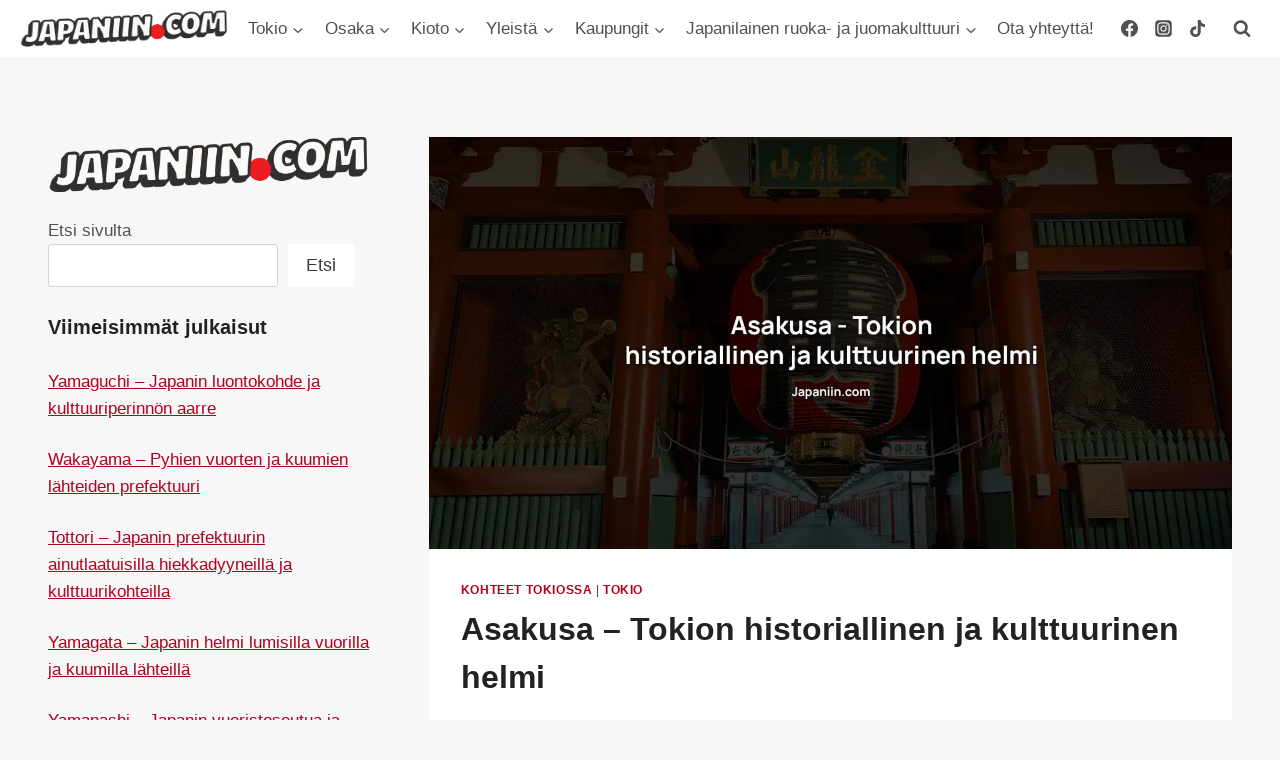

--- FILE ---
content_type: text/html; charset=UTF-8
request_url: https://japaniin.com/asakusa/
body_size: 48680
content:
<!doctype html>
<html lang="fi" class="no-js" itemtype="https://schema.org/Blog" itemscope>
<head><meta charset="UTF-8"><script>if(navigator.userAgent.match(/MSIE|Internet Explorer/i)||navigator.userAgent.match(/Trident\/7\..*?rv:11/i)){var href=document.location.href;if(!href.match(/[?&]nowprocket/)){if(href.indexOf("?")==-1){if(href.indexOf("#")==-1){document.location.href=href+"?nowprocket=1"}else{document.location.href=href.replace("#","?nowprocket=1#")}}else{if(href.indexOf("#")==-1){document.location.href=href+"&nowprocket=1"}else{document.location.href=href.replace("#","&nowprocket=1#")}}}}</script><script>(()=>{class RocketLazyLoadScripts{constructor(){this.v="2.0.2",this.userEvents=["keydown","keyup","mousedown","mouseup","mousemove","mouseover","mouseenter","mouseout","mouseleave","touchmove","touchstart","touchend","touchcancel","wheel","click","dblclick","input","visibilitychange"],this.attributeEvents=["onblur","onclick","oncontextmenu","ondblclick","onfocus","onmousedown","onmouseenter","onmouseleave","onmousemove","onmouseout","onmouseover","onmouseup","onmousewheel","onscroll","onsubmit"]}async t(){this.i(),this.o(),/iP(ad|hone)/.test(navigator.userAgent)&&this.h(),this.u(),this.l(this),this.m(),this.k(this),this.p(this),this._(),await Promise.all([this.R(),this.L()]),this.lastBreath=Date.now(),this.S(this),this.P(),this.D(),this.O(),this.M(),await this.C(this.delayedScripts.normal),await this.C(this.delayedScripts.defer),await this.C(this.delayedScripts.async),this.T("domReady"),await this.F(),await this.j(),await this.I(),this.T("windowLoad"),await this.A(),window.dispatchEvent(new Event("rocket-allScriptsLoaded")),this.everythingLoaded=!0,this.lastTouchEnd&&await new Promise((t=>setTimeout(t,500-Date.now()+this.lastTouchEnd))),this.H(),this.T("all"),this.U(),this.W()}i(){this.CSPIssue=sessionStorage.getItem("rocketCSPIssue"),document.addEventListener("securitypolicyviolation",(t=>{this.CSPIssue||"script-src-elem"!==t.violatedDirective||"data"!==t.blockedURI||(this.CSPIssue=!0,sessionStorage.setItem("rocketCSPIssue",!0))}),{isRocket:!0})}o(){window.addEventListener("pageshow",(t=>{this.persisted=t.persisted,this.realWindowLoadedFired=!0}),{isRocket:!0}),window.addEventListener("pagehide",(()=>{this.onFirstUserAction=null}),{isRocket:!0})}h(){let t;function e(e){t=e}window.addEventListener("touchstart",e,{isRocket:!0}),window.addEventListener("touchend",(function i(o){Math.abs(o.changedTouches[0].pageX-t.changedTouches[0].pageX)<10&&Math.abs(o.changedTouches[0].pageY-t.changedTouches[0].pageY)<10&&o.timeStamp-t.timeStamp<200&&(o.target.dispatchEvent(new PointerEvent("click",{target:o.target,bubbles:!0,cancelable:!0})),event.preventDefault(),window.removeEventListener("touchstart",e,{isRocket:!0}),window.removeEventListener("touchend",i,{isRocket:!0}))}),{isRocket:!0})}q(t){this.userActionTriggered||("mousemove"!==t.type||this.firstMousemoveIgnored?"keyup"===t.type||"mouseover"===t.type||"mouseout"===t.type||(this.userActionTriggered=!0,this.onFirstUserAction&&this.onFirstUserAction()):this.firstMousemoveIgnored=!0),"click"===t.type&&t.preventDefault(),this.savedUserEvents.length>0&&(t.stopPropagation(),t.stopImmediatePropagation()),"touchstart"===this.lastEvent&&"touchend"===t.type&&(this.lastTouchEnd=Date.now()),"click"===t.type&&(this.lastTouchEnd=0),this.lastEvent=t.type,this.savedUserEvents.push(t)}u(){this.savedUserEvents=[],this.userEventHandler=this.q.bind(this),this.userEvents.forEach((t=>window.addEventListener(t,this.userEventHandler,{passive:!1,isRocket:!0})))}U(){this.userEvents.forEach((t=>window.removeEventListener(t,this.userEventHandler,{passive:!1,isRocket:!0}))),this.savedUserEvents.forEach((t=>{t.target.dispatchEvent(new window[t.constructor.name](t.type,t))}))}m(){this.eventsMutationObserver=new MutationObserver((t=>{const e="return false";for(const i of t){if("attributes"===i.type){const t=i.target.getAttribute(i.attributeName);t&&t!==e&&(i.target.setAttribute("data-rocket-"+i.attributeName,t),i.target.setAttribute(i.attributeName,e))}"childList"===i.type&&i.addedNodes.forEach((t=>{if(t.nodeType===Node.ELEMENT_NODE)for(const i of t.attributes)this.attributeEvents.includes(i.name)&&i.value&&""!==i.value&&(t.setAttribute("data-rocket-"+i.name,i.value),t.setAttribute(i.name,e))}))}})),this.eventsMutationObserver.observe(document,{subtree:!0,childList:!0,attributeFilter:this.attributeEvents})}H(){this.eventsMutationObserver.disconnect(),this.attributeEvents.forEach((t=>{document.querySelectorAll("[data-rocket-"+t+"]").forEach((e=>{e.setAttribute(t,e.getAttribute("data-rocket-"+t)),e.removeAttribute("data-rocket-"+t)}))}))}k(t){Object.defineProperty(HTMLElement.prototype,"onclick",{get(){return this.rocketonclick},set(e){this.rocketonclick=e,this.setAttribute(t.everythingLoaded?"onclick":"data-rocket-onclick","this.rocketonclick(event)")}})}S(t){function e(e,i){let o=e[i];e[i]=null,Object.defineProperty(e,i,{get:()=>o,set(s){t.everythingLoaded?o=s:e["rocket"+i]=o=s}})}e(document,"onreadystatechange"),e(window,"onload"),e(window,"onpageshow");try{Object.defineProperty(document,"readyState",{get:()=>t.rocketReadyState,set(e){t.rocketReadyState=e},configurable:!0}),document.readyState="loading"}catch(t){console.log("WPRocket DJE readyState conflict, bypassing")}}l(t){this.originalAddEventListener=EventTarget.prototype.addEventListener,this.originalRemoveEventListener=EventTarget.prototype.removeEventListener,this.savedEventListeners=[],EventTarget.prototype.addEventListener=function(e,i,o){o&&o.isRocket||!t.B(e,this)&&!t.userEvents.includes(e)||t.B(e,this)&&!t.userActionTriggered||e.startsWith("rocket-")?t.originalAddEventListener.call(this,e,i,o):t.savedEventListeners.push({target:this,remove:!1,type:e,func:i,options:o})},EventTarget.prototype.removeEventListener=function(e,i,o){o&&o.isRocket||!t.B(e,this)&&!t.userEvents.includes(e)||t.B(e,this)&&!t.userActionTriggered||e.startsWith("rocket-")?t.originalRemoveEventListener.call(this,e,i,o):t.savedEventListeners.push({target:this,remove:!0,type:e,func:i,options:o})}}T(t){"all"===t&&(EventTarget.prototype.addEventListener=this.originalAddEventListener,EventTarget.prototype.removeEventListener=this.originalRemoveEventListener),this.savedEventListeners=this.savedEventListeners.filter((e=>{let i=e.type,o=e.target||window;return"domReady"===t&&"DOMContentLoaded"!==i&&"readystatechange"!==i||("windowLoad"===t&&"load"!==i&&"readystatechange"!==i&&"pageshow"!==i||(this.B(i,o)&&(i="rocket-"+i),e.remove?o.removeEventListener(i,e.func,e.options):o.addEventListener(i,e.func,e.options),!1))}))}p(t){let e;function i(e){return t.everythingLoaded?e:e.split(" ").map((t=>"load"===t||t.startsWith("load.")?"rocket-jquery-load":t)).join(" ")}function o(o){function s(e){const s=o.fn[e];o.fn[e]=o.fn.init.prototype[e]=function(){return this[0]===window&&t.userActionTriggered&&("string"==typeof arguments[0]||arguments[0]instanceof String?arguments[0]=i(arguments[0]):"object"==typeof arguments[0]&&Object.keys(arguments[0]).forEach((t=>{const e=arguments[0][t];delete arguments[0][t],arguments[0][i(t)]=e}))),s.apply(this,arguments),this}}if(o&&o.fn&&!t.allJQueries.includes(o)){const e={DOMContentLoaded:[],"rocket-DOMContentLoaded":[]};for(const t in e)document.addEventListener(t,(()=>{e[t].forEach((t=>t()))}),{isRocket:!0});o.fn.ready=o.fn.init.prototype.ready=function(i){function s(){parseInt(o.fn.jquery)>2?setTimeout((()=>i.bind(document)(o))):i.bind(document)(o)}return t.realDomReadyFired?!t.userActionTriggered||t.fauxDomReadyFired?s():e["rocket-DOMContentLoaded"].push(s):e.DOMContentLoaded.push(s),o([])},s("on"),s("one"),s("off"),t.allJQueries.push(o)}e=o}t.allJQueries=[],o(window.jQuery),Object.defineProperty(window,"jQuery",{get:()=>e,set(t){o(t)}})}P(){const t=new Map;document.write=document.writeln=function(e){const i=document.currentScript,o=document.createRange(),s=i.parentElement;let n=t.get(i);void 0===n&&(n=i.nextSibling,t.set(i,n));const a=document.createDocumentFragment();o.setStart(a,0),a.appendChild(o.createContextualFragment(e)),s.insertBefore(a,n)}}async R(){return new Promise((t=>{this.userActionTriggered?t():this.onFirstUserAction=t}))}async L(){return new Promise((t=>{document.addEventListener("DOMContentLoaded",(()=>{this.realDomReadyFired=!0,t()}),{isRocket:!0})}))}async I(){return this.realWindowLoadedFired?Promise.resolve():new Promise((t=>{window.addEventListener("load",t,{isRocket:!0})}))}M(){this.pendingScripts=[];this.scriptsMutationObserver=new MutationObserver((t=>{for(const e of t)e.addedNodes.forEach((t=>{"SCRIPT"!==t.tagName||t.noModule||t.isWPRocket||this.pendingScripts.push({script:t,promise:new Promise((e=>{const i=()=>{const i=this.pendingScripts.findIndex((e=>e.script===t));i>=0&&this.pendingScripts.splice(i,1),e()};t.addEventListener("load",i,{isRocket:!0}),t.addEventListener("error",i,{isRocket:!0}),setTimeout(i,1e3)}))})}))})),this.scriptsMutationObserver.observe(document,{childList:!0,subtree:!0})}async j(){await this.J(),this.pendingScripts.length?(await this.pendingScripts[0].promise,await this.j()):this.scriptsMutationObserver.disconnect()}D(){this.delayedScripts={normal:[],async:[],defer:[]},document.querySelectorAll("script[type$=rocketlazyloadscript]").forEach((t=>{t.hasAttribute("data-rocket-src")?t.hasAttribute("async")&&!1!==t.async?this.delayedScripts.async.push(t):t.hasAttribute("defer")&&!1!==t.defer||"module"===t.getAttribute("data-rocket-type")?this.delayedScripts.defer.push(t):this.delayedScripts.normal.push(t):this.delayedScripts.normal.push(t)}))}async _(){await this.L();let t=[];document.querySelectorAll("script[type$=rocketlazyloadscript][data-rocket-src]").forEach((e=>{let i=e.getAttribute("data-rocket-src");if(i&&!i.startsWith("data:")){i.startsWith("//")&&(i=location.protocol+i);try{const o=new URL(i).origin;o!==location.origin&&t.push({src:o,crossOrigin:e.crossOrigin||"module"===e.getAttribute("data-rocket-type")})}catch(t){}}})),t=[...new Map(t.map((t=>[JSON.stringify(t),t]))).values()],this.N(t,"preconnect")}async $(t){if(await this.G(),!0!==t.noModule||!("noModule"in HTMLScriptElement.prototype))return new Promise((e=>{let i;function o(){(i||t).setAttribute("data-rocket-status","executed"),e()}try{if(navigator.userAgent.includes("Firefox/")||""===navigator.vendor||this.CSPIssue)i=document.createElement("script"),[...t.attributes].forEach((t=>{let e=t.nodeName;"type"!==e&&("data-rocket-type"===e&&(e="type"),"data-rocket-src"===e&&(e="src"),i.setAttribute(e,t.nodeValue))})),t.text&&(i.text=t.text),t.nonce&&(i.nonce=t.nonce),i.hasAttribute("src")?(i.addEventListener("load",o,{isRocket:!0}),i.addEventListener("error",(()=>{i.setAttribute("data-rocket-status","failed-network"),e()}),{isRocket:!0}),setTimeout((()=>{i.isConnected||e()}),1)):(i.text=t.text,o()),i.isWPRocket=!0,t.parentNode.replaceChild(i,t);else{const i=t.getAttribute("data-rocket-type"),s=t.getAttribute("data-rocket-src");i?(t.type=i,t.removeAttribute("data-rocket-type")):t.removeAttribute("type"),t.addEventListener("load",o,{isRocket:!0}),t.addEventListener("error",(i=>{this.CSPIssue&&i.target.src.startsWith("data:")?(console.log("WPRocket: CSP fallback activated"),t.removeAttribute("src"),this.$(t).then(e)):(t.setAttribute("data-rocket-status","failed-network"),e())}),{isRocket:!0}),s?(t.fetchPriority="high",t.removeAttribute("data-rocket-src"),t.src=s):t.src="data:text/javascript;base64,"+window.btoa(unescape(encodeURIComponent(t.text)))}}catch(i){t.setAttribute("data-rocket-status","failed-transform"),e()}}));t.setAttribute("data-rocket-status","skipped")}async C(t){const e=t.shift();return e?(e.isConnected&&await this.$(e),this.C(t)):Promise.resolve()}O(){this.N([...this.delayedScripts.normal,...this.delayedScripts.defer,...this.delayedScripts.async],"preload")}N(t,e){this.trash=this.trash||[];let i=!0;var o=document.createDocumentFragment();t.forEach((t=>{const s=t.getAttribute&&t.getAttribute("data-rocket-src")||t.src;if(s&&!s.startsWith("data:")){const n=document.createElement("link");n.href=s,n.rel=e,"preconnect"!==e&&(n.as="script",n.fetchPriority=i?"high":"low"),t.getAttribute&&"module"===t.getAttribute("data-rocket-type")&&(n.crossOrigin=!0),t.crossOrigin&&(n.crossOrigin=t.crossOrigin),t.integrity&&(n.integrity=t.integrity),t.nonce&&(n.nonce=t.nonce),o.appendChild(n),this.trash.push(n),i=!1}})),document.head.appendChild(o)}W(){this.trash.forEach((t=>t.remove()))}async F(){try{document.readyState="interactive"}catch(t){}this.fauxDomReadyFired=!0;try{await this.G(),document.dispatchEvent(new Event("rocket-readystatechange")),await this.G(),document.rocketonreadystatechange&&document.rocketonreadystatechange(),await this.G(),document.dispatchEvent(new Event("rocket-DOMContentLoaded")),await this.G(),window.dispatchEvent(new Event("rocket-DOMContentLoaded"))}catch(t){console.error(t)}}async A(){try{document.readyState="complete"}catch(t){}try{await this.G(),document.dispatchEvent(new Event("rocket-readystatechange")),await this.G(),document.rocketonreadystatechange&&document.rocketonreadystatechange(),await this.G(),window.dispatchEvent(new Event("rocket-load")),await this.G(),window.rocketonload&&window.rocketonload(),await this.G(),this.allJQueries.forEach((t=>t(window).trigger("rocket-jquery-load"))),await this.G();const t=new Event("rocket-pageshow");t.persisted=this.persisted,window.dispatchEvent(t),await this.G(),window.rocketonpageshow&&window.rocketonpageshow({persisted:this.persisted})}catch(t){console.error(t)}}async G(){Date.now()-this.lastBreath>45&&(await this.J(),this.lastBreath=Date.now())}async J(){return document.hidden?new Promise((t=>setTimeout(t))):new Promise((t=>requestAnimationFrame(t)))}B(t,e){return e===document&&"readystatechange"===t||(e===document&&"DOMContentLoaded"===t||(e===window&&"DOMContentLoaded"===t||(e===window&&"load"===t||e===window&&"pageshow"===t)))}static run(){(new RocketLazyLoadScripts).t()}}RocketLazyLoadScripts.run()})();</script>
	
	<meta name="viewport" content="width=device-width, initial-scale=1, minimum-scale=1">
	<meta name='robots' content='index, follow, max-image-preview:large, max-snippet:-1, max-video-preview:-1' />
<!-- Google tag (gtag.js) consent mode dataLayer added by Site Kit -->
<script type="rocketlazyloadscript" id="google_gtagjs-js-consent-mode-data-layer">
window.dataLayer = window.dataLayer || [];function gtag(){dataLayer.push(arguments);}
gtag('consent', 'default', {"ad_personalization":"denied","ad_storage":"denied","ad_user_data":"denied","analytics_storage":"denied","functionality_storage":"denied","security_storage":"denied","personalization_storage":"denied","region":["AT","BE","BG","CH","CY","CZ","DE","DK","EE","ES","FI","FR","GB","GR","HR","HU","IE","IS","IT","LI","LT","LU","LV","MT","NL","NO","PL","PT","RO","SE","SI","SK"],"wait_for_update":500});
window._googlesitekitConsentCategoryMap = {"statistics":["analytics_storage"],"marketing":["ad_storage","ad_user_data","ad_personalization"],"functional":["functionality_storage","security_storage"],"preferences":["personalization_storage"]};
window._googlesitekitConsents = {"ad_personalization":"denied","ad_storage":"denied","ad_user_data":"denied","analytics_storage":"denied","functionality_storage":"denied","security_storage":"denied","personalization_storage":"denied","region":["AT","BE","BG","CH","CY","CZ","DE","DK","EE","ES","FI","FR","GB","GR","HR","HU","IE","IS","IT","LI","LT","LU","LV","MT","NL","NO","PL","PT","RO","SE","SI","SK"],"wait_for_update":500};
</script>
<!-- End Google tag (gtag.js) consent mode dataLayer added by Site Kit -->

	<!-- This site is optimized with the Yoast SEO Premium plugin v24.6 (Yoast SEO v24.6) - https://yoast.com/wordpress/plugins/seo/ -->
	<title>Asakusa - Tokion historiallinen ja kulttuurinen helmi - Japaniin.com</title><link rel="preload" data-rocket-preload as="image" href="https://japaniin.com/wp-content/uploads/2023/04/asakusa-tokion-historiallinen-ja-kulttuurillinen-helmi-1640x840-1.webp" imagesrcset="https://japaniin.com/wp-content/uploads/2023/04/asakusa-tokion-historiallinen-ja-kulttuurillinen-helmi-1640x840-1.webp 1640w, https://japaniin.com/wp-content/uploads/2023/04/asakusa-tokion-historiallinen-ja-kulttuurillinen-helmi-1640x840-1-300x154.webp 300w, https://japaniin.com/wp-content/uploads/2023/04/asakusa-tokion-historiallinen-ja-kulttuurillinen-helmi-1640x840-1-1024x524.webp 1024w, https://japaniin.com/wp-content/uploads/2023/04/asakusa-tokion-historiallinen-ja-kulttuurillinen-helmi-1640x840-1-768x393.webp 768w, https://japaniin.com/wp-content/uploads/2023/04/asakusa-tokion-historiallinen-ja-kulttuurillinen-helmi-1640x840-1-1536x787.webp 1536w" imagesizes="(max-width: 1640px) 100vw, 1640px" fetchpriority="high"><link rel="preload" data-rocket-preload as="style" href="https://fonts.googleapis.com/css?family=Open%20Sans&#038;display=swap" /><link rel="stylesheet" href="https://fonts.googleapis.com/css?family=Open%20Sans&#038;display=swap" media="print" onload="this.media='all'" /><noscript><link rel="stylesheet" href="https://fonts.googleapis.com/css?family=Open%20Sans&#038;display=swap" /></noscript>
	<link rel="canonical" href="https://japaniin.com/asakusa/" />
	<meta property="og:locale" content="fi_FI" />
	<meta property="og:type" content="article" />
	<meta property="og:title" content="Asakusa - Tokion historiallinen ja kulttuurinen helmi" />
	<meta property="og:description" content="Asakusa on ehdottomasti yksi Tokion kiehtovimmista kaupunginosista, joka tarjoaa ainutlaatuisen..." />
	<meta property="og:url" content="https://japaniin.com/asakusa/" />
	<meta property="og:site_name" content="Japaniin.com" />
	<meta property="article:publisher" content="https://www.facebook.com/profile.php?id=100089652244953" />
	<meta property="article:published_time" content="2023-05-01T14:11:36+00:00" />
	<meta property="article:modified_time" content="2025-05-09T11:43:28+00:00" />
	<meta property="og:image" content="https://japaniin.com/wp-content/uploads/2023/04/asakusa-tokion-historiallinen-ja-kulttuurillinen-helmi-1640x840-1.webp" />
	<meta property="og:image:width" content="1640" />
	<meta property="og:image:height" content="840" />
	<meta property="og:image:type" content="image/webp" />
	<meta name="author" content="Japaniin.com" />
	<meta name="twitter:card" content="summary_large_image" />
	<meta name="twitter:label1" content="Kirjoittanut" />
	<meta name="twitter:data1" content="Japaniin.com" />
	<meta name="twitter:label2" content="Arvioitu lukuaika" />
	<meta name="twitter:data2" content="11 minuuttia" />
	<script type="application/ld+json" class="yoast-schema-graph">{"@context":"https://schema.org","@graph":[{"@type":"Article","@id":"https://japaniin.com/asakusa/#article","isPartOf":{"@id":"https://japaniin.com/asakusa/"},"author":{"name":"Japaniin.com","@id":"https://japaniin.com/#/schema/person/8e897631d174ec9307ed4f9b35897f61"},"headline":"Asakusa &#8211; Tokion historiallinen ja kulttuurinen helmi","datePublished":"2023-05-01T14:11:36+00:00","dateModified":"2025-05-09T11:43:28+00:00","mainEntityOfPage":{"@id":"https://japaniin.com/asakusa/"},"wordCount":1700,"publisher":{"@id":"https://japaniin.com/#organization"},"image":{"@id":"https://japaniin.com/asakusa/#primaryimage"},"thumbnailUrl":"https://japaniin.com/wp-content/uploads/2023/04/asakusa-tokion-historiallinen-ja-kulttuurillinen-helmi-1640x840-1.webp","articleSection":["Kohteet Tokiossa","Tokio"],"inLanguage":"fi"},{"@type":"WebPage","@id":"https://japaniin.com/asakusa/","url":"https://japaniin.com/asakusa/","name":"Asakusa - Tokion historiallinen ja kulttuurinen helmi - Japaniin.com","isPartOf":{"@id":"https://japaniin.com/#website"},"primaryImageOfPage":{"@id":"https://japaniin.com/asakusa/#primaryimage"},"image":{"@id":"https://japaniin.com/asakusa/#primaryimage"},"thumbnailUrl":"https://japaniin.com/wp-content/uploads/2023/04/asakusa-tokion-historiallinen-ja-kulttuurillinen-helmi-1640x840-1.webp","datePublished":"2023-05-01T14:11:36+00:00","dateModified":"2025-05-09T11:43:28+00:00","breadcrumb":{"@id":"https://japaniin.com/asakusa/#breadcrumb"},"inLanguage":"fi","potentialAction":[{"@type":"ReadAction","target":["https://japaniin.com/asakusa/"]}]},{"@type":"ImageObject","inLanguage":"fi","@id":"https://japaniin.com/asakusa/#primaryimage","url":"https://japaniin.com/wp-content/uploads/2023/04/asakusa-tokion-historiallinen-ja-kulttuurillinen-helmi-1640x840-1.webp","contentUrl":"https://japaniin.com/wp-content/uploads/2023/04/asakusa-tokion-historiallinen-ja-kulttuurillinen-helmi-1640x840-1.webp","width":1640,"height":840},{"@type":"BreadcrumbList","@id":"https://japaniin.com/asakusa/#breadcrumb","itemListElement":[{"@type":"ListItem","position":1,"name":"Home","item":"https://japaniin.com/"},{"@type":"ListItem","position":2,"name":"Blogi","item":"https://japaniin.com/blogi/"},{"@type":"ListItem","position":3,"name":"Asakusa &#8211; Tokion historiallinen ja kulttuurinen helmi"}]},{"@type":"WebSite","@id":"https://japaniin.com/#website","url":"https://japaniin.com/","name":"Japaniin.com","description":"Matka Japaniin alkaa tästä!","publisher":{"@id":"https://japaniin.com/#organization"},"potentialAction":[{"@type":"SearchAction","target":{"@type":"EntryPoint","urlTemplate":"https://japaniin.com/?s={search_term_string}"},"query-input":{"@type":"PropertyValueSpecification","valueRequired":true,"valueName":"search_term_string"}}],"inLanguage":"fi"},{"@type":"Organization","@id":"https://japaniin.com/#organization","name":"Japaniin.com","url":"https://japaniin.com/","logo":{"@type":"ImageObject","inLanguage":"fi","@id":"https://japaniin.com/#/schema/logo/image/","url":"https://japaniin.com/wp-content/uploads/2023/01/Logo.png","contentUrl":"https://japaniin.com/wp-content/uploads/2023/01/Logo.png","width":800,"height":800,"caption":"Japaniin.com"},"image":{"@id":"https://japaniin.com/#/schema/logo/image/"},"sameAs":["https://www.facebook.com/profile.php?id=100089652244953","https://www.instagram.com/japaniincom/","https://www.tiktok.com/@japaniin"]},{"@type":"Person","@id":"https://japaniin.com/#/schema/person/8e897631d174ec9307ed4f9b35897f61","name":"Japaniin.com","url":"https://japaniin.com/author/japaniin-com/"}]}</script>
	<!-- / Yoast SEO Premium plugin. -->


<link rel='dns-prefetch' href='//static.klaviyo.com' />
<link rel='dns-prefetch' href='//www.googletagmanager.com' />
<link rel='dns-prefetch' href='//pagead2.googlesyndication.com' />
<link rel='dns-prefetch' href='//fundingchoicesmessages.google.com' />
<link href='https://fonts.gstatic.com' crossorigin rel='preconnect' />
			<script type="rocketlazyloadscript">document.documentElement.classList.remove( 'no-js' );</script>
			<link rel="alternate" title="oEmbed (JSON)" type="application/json+oembed" href="https://japaniin.com/wp-json/oembed/1.0/embed?url=https%3A%2F%2Fjapaniin.com%2Fasakusa%2F" />
<link rel="alternate" title="oEmbed (XML)" type="text/xml+oembed" href="https://japaniin.com/wp-json/oembed/1.0/embed?url=https%3A%2F%2Fjapaniin.com%2Fasakusa%2F&#038;format=xml" />
<style id='wp-img-auto-sizes-contain-inline-css'>
img:is([sizes=auto i],[sizes^="auto," i]){contain-intrinsic-size:3000px 1500px}
/*# sourceURL=wp-img-auto-sizes-contain-inline-css */
</style>
<link rel='stylesheet' id='sbi_styles-css' href='https://japaniin.com/wp-content/plugins/instagram-feed/css/sbi-styles.min.css?ver=6.7.1' media='all' />
<style id='wp-emoji-styles-inline-css'>

	img.wp-smiley, img.emoji {
		display: inline !important;
		border: none !important;
		box-shadow: none !important;
		height: 1em !important;
		width: 1em !important;
		margin: 0 0.07em !important;
		vertical-align: -0.1em !important;
		background: none !important;
		padding: 0 !important;
	}
/*# sourceURL=wp-emoji-styles-inline-css */
</style>
<style id='wp-block-library-inline-css'>
:root{--wp-block-synced-color:#7a00df;--wp-block-synced-color--rgb:122,0,223;--wp-bound-block-color:var(--wp-block-synced-color);--wp-editor-canvas-background:#ddd;--wp-admin-theme-color:#007cba;--wp-admin-theme-color--rgb:0,124,186;--wp-admin-theme-color-darker-10:#006ba1;--wp-admin-theme-color-darker-10--rgb:0,107,160.5;--wp-admin-theme-color-darker-20:#005a87;--wp-admin-theme-color-darker-20--rgb:0,90,135;--wp-admin-border-width-focus:2px}@media (min-resolution:192dpi){:root{--wp-admin-border-width-focus:1.5px}}.wp-element-button{cursor:pointer}:root .has-very-light-gray-background-color{background-color:#eee}:root .has-very-dark-gray-background-color{background-color:#313131}:root .has-very-light-gray-color{color:#eee}:root .has-very-dark-gray-color{color:#313131}:root .has-vivid-green-cyan-to-vivid-cyan-blue-gradient-background{background:linear-gradient(135deg,#00d084,#0693e3)}:root .has-purple-crush-gradient-background{background:linear-gradient(135deg,#34e2e4,#4721fb 50%,#ab1dfe)}:root .has-hazy-dawn-gradient-background{background:linear-gradient(135deg,#faaca8,#dad0ec)}:root .has-subdued-olive-gradient-background{background:linear-gradient(135deg,#fafae1,#67a671)}:root .has-atomic-cream-gradient-background{background:linear-gradient(135deg,#fdd79a,#004a59)}:root .has-nightshade-gradient-background{background:linear-gradient(135deg,#330968,#31cdcf)}:root .has-midnight-gradient-background{background:linear-gradient(135deg,#020381,#2874fc)}:root{--wp--preset--font-size--normal:16px;--wp--preset--font-size--huge:42px}.has-regular-font-size{font-size:1em}.has-larger-font-size{font-size:2.625em}.has-normal-font-size{font-size:var(--wp--preset--font-size--normal)}.has-huge-font-size{font-size:var(--wp--preset--font-size--huge)}.has-text-align-center{text-align:center}.has-text-align-left{text-align:left}.has-text-align-right{text-align:right}.has-fit-text{white-space:nowrap!important}#end-resizable-editor-section{display:none}.aligncenter{clear:both}.items-justified-left{justify-content:flex-start}.items-justified-center{justify-content:center}.items-justified-right{justify-content:flex-end}.items-justified-space-between{justify-content:space-between}.screen-reader-text{border:0;clip-path:inset(50%);height:1px;margin:-1px;overflow:hidden;padding:0;position:absolute;width:1px;word-wrap:normal!important}.screen-reader-text:focus{background-color:#ddd;clip-path:none;color:#444;display:block;font-size:1em;height:auto;left:5px;line-height:normal;padding:15px 23px 14px;text-decoration:none;top:5px;width:auto;z-index:100000}html :where(.has-border-color){border-style:solid}html :where([style*=border-top-color]){border-top-style:solid}html :where([style*=border-right-color]){border-right-style:solid}html :where([style*=border-bottom-color]){border-bottom-style:solid}html :where([style*=border-left-color]){border-left-style:solid}html :where([style*=border-width]){border-style:solid}html :where([style*=border-top-width]){border-top-style:solid}html :where([style*=border-right-width]){border-right-style:solid}html :where([style*=border-bottom-width]){border-bottom-style:solid}html :where([style*=border-left-width]){border-left-style:solid}html :where(img[class*=wp-image-]){height:auto;max-width:100%}:where(figure){margin:0 0 1em}html :where(.is-position-sticky){--wp-admin--admin-bar--position-offset:var(--wp-admin--admin-bar--height,0px)}@media screen and (max-width:600px){html :where(.is-position-sticky){--wp-admin--admin-bar--position-offset:0px}}

/*# sourceURL=wp-block-library-inline-css */
</style><style id='wp-block-image-inline-css'>
.wp-block-image>a,.wp-block-image>figure>a{display:inline-block}.wp-block-image img{box-sizing:border-box;height:auto;max-width:100%;vertical-align:bottom}@media not (prefers-reduced-motion){.wp-block-image img.hide{visibility:hidden}.wp-block-image img.show{animation:show-content-image .4s}}.wp-block-image[style*=border-radius] img,.wp-block-image[style*=border-radius]>a{border-radius:inherit}.wp-block-image.has-custom-border img{box-sizing:border-box}.wp-block-image.aligncenter{text-align:center}.wp-block-image.alignfull>a,.wp-block-image.alignwide>a{width:100%}.wp-block-image.alignfull img,.wp-block-image.alignwide img{height:auto;width:100%}.wp-block-image .aligncenter,.wp-block-image .alignleft,.wp-block-image .alignright,.wp-block-image.aligncenter,.wp-block-image.alignleft,.wp-block-image.alignright{display:table}.wp-block-image .aligncenter>figcaption,.wp-block-image .alignleft>figcaption,.wp-block-image .alignright>figcaption,.wp-block-image.aligncenter>figcaption,.wp-block-image.alignleft>figcaption,.wp-block-image.alignright>figcaption{caption-side:bottom;display:table-caption}.wp-block-image .alignleft{float:left;margin:.5em 1em .5em 0}.wp-block-image .alignright{float:right;margin:.5em 0 .5em 1em}.wp-block-image .aligncenter{margin-left:auto;margin-right:auto}.wp-block-image :where(figcaption){margin-bottom:1em;margin-top:.5em}.wp-block-image.is-style-circle-mask img{border-radius:9999px}@supports ((-webkit-mask-image:none) or (mask-image:none)) or (-webkit-mask-image:none){.wp-block-image.is-style-circle-mask img{border-radius:0;-webkit-mask-image:url('data:image/svg+xml;utf8,<svg viewBox="0 0 100 100" xmlns="http://www.w3.org/2000/svg"><circle cx="50" cy="50" r="50"/></svg>');mask-image:url('data:image/svg+xml;utf8,<svg viewBox="0 0 100 100" xmlns="http://www.w3.org/2000/svg"><circle cx="50" cy="50" r="50"/></svg>');mask-mode:alpha;-webkit-mask-position:center;mask-position:center;-webkit-mask-repeat:no-repeat;mask-repeat:no-repeat;-webkit-mask-size:contain;mask-size:contain}}:root :where(.wp-block-image.is-style-rounded img,.wp-block-image .is-style-rounded img){border-radius:9999px}.wp-block-image figure{margin:0}.wp-lightbox-container{display:flex;flex-direction:column;position:relative}.wp-lightbox-container img{cursor:zoom-in}.wp-lightbox-container img:hover+button{opacity:1}.wp-lightbox-container button{align-items:center;backdrop-filter:blur(16px) saturate(180%);background-color:#5a5a5a40;border:none;border-radius:4px;cursor:zoom-in;display:flex;height:20px;justify-content:center;opacity:0;padding:0;position:absolute;right:16px;text-align:center;top:16px;width:20px;z-index:100}@media not (prefers-reduced-motion){.wp-lightbox-container button{transition:opacity .2s ease}}.wp-lightbox-container button:focus-visible{outline:3px auto #5a5a5a40;outline:3px auto -webkit-focus-ring-color;outline-offset:3px}.wp-lightbox-container button:hover{cursor:pointer;opacity:1}.wp-lightbox-container button:focus{opacity:1}.wp-lightbox-container button:focus,.wp-lightbox-container button:hover,.wp-lightbox-container button:not(:hover):not(:active):not(.has-background){background-color:#5a5a5a40;border:none}.wp-lightbox-overlay{box-sizing:border-box;cursor:zoom-out;height:100vh;left:0;overflow:hidden;position:fixed;top:0;visibility:hidden;width:100%;z-index:100000}.wp-lightbox-overlay .close-button{align-items:center;cursor:pointer;display:flex;justify-content:center;min-height:40px;min-width:40px;padding:0;position:absolute;right:calc(env(safe-area-inset-right) + 16px);top:calc(env(safe-area-inset-top) + 16px);z-index:5000000}.wp-lightbox-overlay .close-button:focus,.wp-lightbox-overlay .close-button:hover,.wp-lightbox-overlay .close-button:not(:hover):not(:active):not(.has-background){background:none;border:none}.wp-lightbox-overlay .lightbox-image-container{height:var(--wp--lightbox-container-height);left:50%;overflow:hidden;position:absolute;top:50%;transform:translate(-50%,-50%);transform-origin:top left;width:var(--wp--lightbox-container-width);z-index:9999999999}.wp-lightbox-overlay .wp-block-image{align-items:center;box-sizing:border-box;display:flex;height:100%;justify-content:center;margin:0;position:relative;transform-origin:0 0;width:100%;z-index:3000000}.wp-lightbox-overlay .wp-block-image img{height:var(--wp--lightbox-image-height);min-height:var(--wp--lightbox-image-height);min-width:var(--wp--lightbox-image-width);width:var(--wp--lightbox-image-width)}.wp-lightbox-overlay .wp-block-image figcaption{display:none}.wp-lightbox-overlay button{background:none;border:none}.wp-lightbox-overlay .scrim{background-color:#fff;height:100%;opacity:.9;position:absolute;width:100%;z-index:2000000}.wp-lightbox-overlay.active{visibility:visible}@media not (prefers-reduced-motion){.wp-lightbox-overlay.active{animation:turn-on-visibility .25s both}.wp-lightbox-overlay.active img{animation:turn-on-visibility .35s both}.wp-lightbox-overlay.show-closing-animation:not(.active){animation:turn-off-visibility .35s both}.wp-lightbox-overlay.show-closing-animation:not(.active) img{animation:turn-off-visibility .25s both}.wp-lightbox-overlay.zoom.active{animation:none;opacity:1;visibility:visible}.wp-lightbox-overlay.zoom.active .lightbox-image-container{animation:lightbox-zoom-in .4s}.wp-lightbox-overlay.zoom.active .lightbox-image-container img{animation:none}.wp-lightbox-overlay.zoom.active .scrim{animation:turn-on-visibility .4s forwards}.wp-lightbox-overlay.zoom.show-closing-animation:not(.active){animation:none}.wp-lightbox-overlay.zoom.show-closing-animation:not(.active) .lightbox-image-container{animation:lightbox-zoom-out .4s}.wp-lightbox-overlay.zoom.show-closing-animation:not(.active) .lightbox-image-container img{animation:none}.wp-lightbox-overlay.zoom.show-closing-animation:not(.active) .scrim{animation:turn-off-visibility .4s forwards}}@keyframes show-content-image{0%{visibility:hidden}99%{visibility:hidden}to{visibility:visible}}@keyframes turn-on-visibility{0%{opacity:0}to{opacity:1}}@keyframes turn-off-visibility{0%{opacity:1;visibility:visible}99%{opacity:0;visibility:visible}to{opacity:0;visibility:hidden}}@keyframes lightbox-zoom-in{0%{transform:translate(calc((-100vw + var(--wp--lightbox-scrollbar-width))/2 + var(--wp--lightbox-initial-left-position)),calc(-50vh + var(--wp--lightbox-initial-top-position))) scale(var(--wp--lightbox-scale))}to{transform:translate(-50%,-50%) scale(1)}}@keyframes lightbox-zoom-out{0%{transform:translate(-50%,-50%) scale(1);visibility:visible}99%{visibility:visible}to{transform:translate(calc((-100vw + var(--wp--lightbox-scrollbar-width))/2 + var(--wp--lightbox-initial-left-position)),calc(-50vh + var(--wp--lightbox-initial-top-position))) scale(var(--wp--lightbox-scale));visibility:hidden}}
/*# sourceURL=https://japaniin.com/wp-includes/blocks/image/style.min.css */
</style>
<style id='wp-block-latest-posts-inline-css'>
.wp-block-latest-posts{box-sizing:border-box}.wp-block-latest-posts.alignleft{margin-right:2em}.wp-block-latest-posts.alignright{margin-left:2em}.wp-block-latest-posts.wp-block-latest-posts__list{list-style:none}.wp-block-latest-posts.wp-block-latest-posts__list li{clear:both;overflow-wrap:break-word}.wp-block-latest-posts.is-grid{display:flex;flex-wrap:wrap}.wp-block-latest-posts.is-grid li{margin:0 1.25em 1.25em 0;width:100%}@media (min-width:600px){.wp-block-latest-posts.columns-2 li{width:calc(50% - .625em)}.wp-block-latest-posts.columns-2 li:nth-child(2n){margin-right:0}.wp-block-latest-posts.columns-3 li{width:calc(33.33333% - .83333em)}.wp-block-latest-posts.columns-3 li:nth-child(3n){margin-right:0}.wp-block-latest-posts.columns-4 li{width:calc(25% - .9375em)}.wp-block-latest-posts.columns-4 li:nth-child(4n){margin-right:0}.wp-block-latest-posts.columns-5 li{width:calc(20% - 1em)}.wp-block-latest-posts.columns-5 li:nth-child(5n){margin-right:0}.wp-block-latest-posts.columns-6 li{width:calc(16.66667% - 1.04167em)}.wp-block-latest-posts.columns-6 li:nth-child(6n){margin-right:0}}:root :where(.wp-block-latest-posts.is-grid){padding:0}:root :where(.wp-block-latest-posts.wp-block-latest-posts__list){padding-left:0}.wp-block-latest-posts__post-author,.wp-block-latest-posts__post-date{display:block;font-size:.8125em}.wp-block-latest-posts__post-excerpt,.wp-block-latest-posts__post-full-content{margin-bottom:1em;margin-top:.5em}.wp-block-latest-posts__featured-image a{display:inline-block}.wp-block-latest-posts__featured-image img{height:auto;max-width:100%;width:auto}.wp-block-latest-posts__featured-image.alignleft{float:left;margin-right:1em}.wp-block-latest-posts__featured-image.alignright{float:right;margin-left:1em}.wp-block-latest-posts__featured-image.aligncenter{margin-bottom:1em;text-align:center}
/*# sourceURL=https://japaniin.com/wp-includes/blocks/latest-posts/style.min.css */
</style>
<style id='wp-block-list-inline-css'>
ol,ul{box-sizing:border-box}:root :where(.wp-block-list.has-background){padding:1.25em 2.375em}
/*# sourceURL=https://japaniin.com/wp-includes/blocks/list/style.min.css */
</style>
<style id='wp-block-search-inline-css'>
.wp-block-search__button{margin-left:10px;word-break:normal}.wp-block-search__button.has-icon{line-height:0}.wp-block-search__button svg{height:1.25em;min-height:24px;min-width:24px;width:1.25em;fill:currentColor;vertical-align:text-bottom}:where(.wp-block-search__button){border:1px solid #ccc;padding:6px 10px}.wp-block-search__inside-wrapper{display:flex;flex:auto;flex-wrap:nowrap;max-width:100%}.wp-block-search__label{width:100%}.wp-block-search.wp-block-search__button-only .wp-block-search__button{box-sizing:border-box;display:flex;flex-shrink:0;justify-content:center;margin-left:0;max-width:100%}.wp-block-search.wp-block-search__button-only .wp-block-search__inside-wrapper{min-width:0!important;transition-property:width}.wp-block-search.wp-block-search__button-only .wp-block-search__input{flex-basis:100%;transition-duration:.3s}.wp-block-search.wp-block-search__button-only.wp-block-search__searchfield-hidden,.wp-block-search.wp-block-search__button-only.wp-block-search__searchfield-hidden .wp-block-search__inside-wrapper{overflow:hidden}.wp-block-search.wp-block-search__button-only.wp-block-search__searchfield-hidden .wp-block-search__input{border-left-width:0!important;border-right-width:0!important;flex-basis:0;flex-grow:0;margin:0;min-width:0!important;padding-left:0!important;padding-right:0!important;width:0!important}:where(.wp-block-search__input){appearance:none;border:1px solid #949494;flex-grow:1;font-family:inherit;font-size:inherit;font-style:inherit;font-weight:inherit;letter-spacing:inherit;line-height:inherit;margin-left:0;margin-right:0;min-width:3rem;padding:8px;text-decoration:unset!important;text-transform:inherit}:where(.wp-block-search__button-inside .wp-block-search__inside-wrapper){background-color:#fff;border:1px solid #949494;box-sizing:border-box;padding:4px}:where(.wp-block-search__button-inside .wp-block-search__inside-wrapper) .wp-block-search__input{border:none;border-radius:0;padding:0 4px}:where(.wp-block-search__button-inside .wp-block-search__inside-wrapper) .wp-block-search__input:focus{outline:none}:where(.wp-block-search__button-inside .wp-block-search__inside-wrapper) :where(.wp-block-search__button){padding:4px 8px}.wp-block-search.aligncenter .wp-block-search__inside-wrapper{margin:auto}.wp-block[data-align=right] .wp-block-search.wp-block-search__button-only .wp-block-search__inside-wrapper{float:right}
/*# sourceURL=https://japaniin.com/wp-includes/blocks/search/style.min.css */
</style>
<style id='wp-block-table-inline-css'>
.wp-block-table{overflow-x:auto}.wp-block-table table{border-collapse:collapse;width:100%}.wp-block-table thead{border-bottom:3px solid}.wp-block-table tfoot{border-top:3px solid}.wp-block-table td,.wp-block-table th{border:1px solid;padding:.5em}.wp-block-table .has-fixed-layout{table-layout:fixed;width:100%}.wp-block-table .has-fixed-layout td,.wp-block-table .has-fixed-layout th{word-break:break-word}.wp-block-table.aligncenter,.wp-block-table.alignleft,.wp-block-table.alignright{display:table;width:auto}.wp-block-table.aligncenter td,.wp-block-table.aligncenter th,.wp-block-table.alignleft td,.wp-block-table.alignleft th,.wp-block-table.alignright td,.wp-block-table.alignright th{word-break:break-word}.wp-block-table .has-subtle-light-gray-background-color{background-color:#f3f4f5}.wp-block-table .has-subtle-pale-green-background-color{background-color:#e9fbe5}.wp-block-table .has-subtle-pale-blue-background-color{background-color:#e7f5fe}.wp-block-table .has-subtle-pale-pink-background-color{background-color:#fcf0ef}.wp-block-table.is-style-stripes{background-color:initial;border-collapse:inherit;border-spacing:0}.wp-block-table.is-style-stripes tbody tr:nth-child(odd){background-color:#f0f0f0}.wp-block-table.is-style-stripes.has-subtle-light-gray-background-color tbody tr:nth-child(odd){background-color:#f3f4f5}.wp-block-table.is-style-stripes.has-subtle-pale-green-background-color tbody tr:nth-child(odd){background-color:#e9fbe5}.wp-block-table.is-style-stripes.has-subtle-pale-blue-background-color tbody tr:nth-child(odd){background-color:#e7f5fe}.wp-block-table.is-style-stripes.has-subtle-pale-pink-background-color tbody tr:nth-child(odd){background-color:#fcf0ef}.wp-block-table.is-style-stripes td,.wp-block-table.is-style-stripes th{border-color:#0000}.wp-block-table.is-style-stripes{border-bottom:1px solid #f0f0f0}.wp-block-table .has-border-color td,.wp-block-table .has-border-color th,.wp-block-table .has-border-color tr,.wp-block-table .has-border-color>*{border-color:inherit}.wp-block-table table[style*=border-top-color] tr:first-child,.wp-block-table table[style*=border-top-color] tr:first-child td,.wp-block-table table[style*=border-top-color] tr:first-child th,.wp-block-table table[style*=border-top-color]>*,.wp-block-table table[style*=border-top-color]>* td,.wp-block-table table[style*=border-top-color]>* th{border-top-color:inherit}.wp-block-table table[style*=border-top-color] tr:not(:first-child){border-top-color:initial}.wp-block-table table[style*=border-right-color] td:last-child,.wp-block-table table[style*=border-right-color] th,.wp-block-table table[style*=border-right-color] tr,.wp-block-table table[style*=border-right-color]>*{border-right-color:inherit}.wp-block-table table[style*=border-bottom-color] tr:last-child,.wp-block-table table[style*=border-bottom-color] tr:last-child td,.wp-block-table table[style*=border-bottom-color] tr:last-child th,.wp-block-table table[style*=border-bottom-color]>*,.wp-block-table table[style*=border-bottom-color]>* td,.wp-block-table table[style*=border-bottom-color]>* th{border-bottom-color:inherit}.wp-block-table table[style*=border-bottom-color] tr:not(:last-child){border-bottom-color:initial}.wp-block-table table[style*=border-left-color] td:first-child,.wp-block-table table[style*=border-left-color] th,.wp-block-table table[style*=border-left-color] tr,.wp-block-table table[style*=border-left-color]>*{border-left-color:inherit}.wp-block-table table[style*=border-style] td,.wp-block-table table[style*=border-style] th,.wp-block-table table[style*=border-style] tr,.wp-block-table table[style*=border-style]>*{border-style:inherit}.wp-block-table table[style*=border-width] td,.wp-block-table table[style*=border-width] th,.wp-block-table table[style*=border-width] tr,.wp-block-table table[style*=border-width]>*{border-style:inherit;border-width:inherit}
/*# sourceURL=https://japaniin.com/wp-includes/blocks/table/style.min.css */
</style>
<style id='global-styles-inline-css'>
:root{--wp--preset--aspect-ratio--square: 1;--wp--preset--aspect-ratio--4-3: 4/3;--wp--preset--aspect-ratio--3-4: 3/4;--wp--preset--aspect-ratio--3-2: 3/2;--wp--preset--aspect-ratio--2-3: 2/3;--wp--preset--aspect-ratio--16-9: 16/9;--wp--preset--aspect-ratio--9-16: 9/16;--wp--preset--color--black: #000000;--wp--preset--color--cyan-bluish-gray: #abb8c3;--wp--preset--color--white: #ffffff;--wp--preset--color--pale-pink: #f78da7;--wp--preset--color--vivid-red: #cf2e2e;--wp--preset--color--luminous-vivid-orange: #ff6900;--wp--preset--color--luminous-vivid-amber: #fcb900;--wp--preset--color--light-green-cyan: #7bdcb5;--wp--preset--color--vivid-green-cyan: #00d084;--wp--preset--color--pale-cyan-blue: #8ed1fc;--wp--preset--color--vivid-cyan-blue: #0693e3;--wp--preset--color--vivid-purple: #9b51e0;--wp--preset--color--theme-palette-1: var(--global-palette1);--wp--preset--color--theme-palette-2: var(--global-palette2);--wp--preset--color--theme-palette-3: var(--global-palette3);--wp--preset--color--theme-palette-4: var(--global-palette4);--wp--preset--color--theme-palette-5: var(--global-palette5);--wp--preset--color--theme-palette-6: var(--global-palette6);--wp--preset--color--theme-palette-7: var(--global-palette7);--wp--preset--color--theme-palette-8: var(--global-palette8);--wp--preset--color--theme-palette-9: var(--global-palette9);--wp--preset--gradient--vivid-cyan-blue-to-vivid-purple: linear-gradient(135deg,rgb(6,147,227) 0%,rgb(155,81,224) 100%);--wp--preset--gradient--light-green-cyan-to-vivid-green-cyan: linear-gradient(135deg,rgb(122,220,180) 0%,rgb(0,208,130) 100%);--wp--preset--gradient--luminous-vivid-amber-to-luminous-vivid-orange: linear-gradient(135deg,rgb(252,185,0) 0%,rgb(255,105,0) 100%);--wp--preset--gradient--luminous-vivid-orange-to-vivid-red: linear-gradient(135deg,rgb(255,105,0) 0%,rgb(207,46,46) 100%);--wp--preset--gradient--very-light-gray-to-cyan-bluish-gray: linear-gradient(135deg,rgb(238,238,238) 0%,rgb(169,184,195) 100%);--wp--preset--gradient--cool-to-warm-spectrum: linear-gradient(135deg,rgb(74,234,220) 0%,rgb(151,120,209) 20%,rgb(207,42,186) 40%,rgb(238,44,130) 60%,rgb(251,105,98) 80%,rgb(254,248,76) 100%);--wp--preset--gradient--blush-light-purple: linear-gradient(135deg,rgb(255,206,236) 0%,rgb(152,150,240) 100%);--wp--preset--gradient--blush-bordeaux: linear-gradient(135deg,rgb(254,205,165) 0%,rgb(254,45,45) 50%,rgb(107,0,62) 100%);--wp--preset--gradient--luminous-dusk: linear-gradient(135deg,rgb(255,203,112) 0%,rgb(199,81,192) 50%,rgb(65,88,208) 100%);--wp--preset--gradient--pale-ocean: linear-gradient(135deg,rgb(255,245,203) 0%,rgb(182,227,212) 50%,rgb(51,167,181) 100%);--wp--preset--gradient--electric-grass: linear-gradient(135deg,rgb(202,248,128) 0%,rgb(113,206,126) 100%);--wp--preset--gradient--midnight: linear-gradient(135deg,rgb(2,3,129) 0%,rgb(40,116,252) 100%);--wp--preset--font-size--small: var(--global-font-size-small);--wp--preset--font-size--medium: var(--global-font-size-medium);--wp--preset--font-size--large: var(--global-font-size-large);--wp--preset--font-size--x-large: 42px;--wp--preset--font-size--larger: var(--global-font-size-larger);--wp--preset--font-size--xxlarge: var(--global-font-size-xxlarge);--wp--preset--spacing--20: 0.44rem;--wp--preset--spacing--30: 0.67rem;--wp--preset--spacing--40: 1rem;--wp--preset--spacing--50: 1.5rem;--wp--preset--spacing--60: 2.25rem;--wp--preset--spacing--70: 3.38rem;--wp--preset--spacing--80: 5.06rem;--wp--preset--shadow--natural: 6px 6px 9px rgba(0, 0, 0, 0.2);--wp--preset--shadow--deep: 12px 12px 50px rgba(0, 0, 0, 0.4);--wp--preset--shadow--sharp: 6px 6px 0px rgba(0, 0, 0, 0.2);--wp--preset--shadow--outlined: 6px 6px 0px -3px rgb(255, 255, 255), 6px 6px rgb(0, 0, 0);--wp--preset--shadow--crisp: 6px 6px 0px rgb(0, 0, 0);}:where(.is-layout-flex){gap: 0.5em;}:where(.is-layout-grid){gap: 0.5em;}body .is-layout-flex{display: flex;}.is-layout-flex{flex-wrap: wrap;align-items: center;}.is-layout-flex > :is(*, div){margin: 0;}body .is-layout-grid{display: grid;}.is-layout-grid > :is(*, div){margin: 0;}:where(.wp-block-columns.is-layout-flex){gap: 2em;}:where(.wp-block-columns.is-layout-grid){gap: 2em;}:where(.wp-block-post-template.is-layout-flex){gap: 1.25em;}:where(.wp-block-post-template.is-layout-grid){gap: 1.25em;}.has-black-color{color: var(--wp--preset--color--black) !important;}.has-cyan-bluish-gray-color{color: var(--wp--preset--color--cyan-bluish-gray) !important;}.has-white-color{color: var(--wp--preset--color--white) !important;}.has-pale-pink-color{color: var(--wp--preset--color--pale-pink) !important;}.has-vivid-red-color{color: var(--wp--preset--color--vivid-red) !important;}.has-luminous-vivid-orange-color{color: var(--wp--preset--color--luminous-vivid-orange) !important;}.has-luminous-vivid-amber-color{color: var(--wp--preset--color--luminous-vivid-amber) !important;}.has-light-green-cyan-color{color: var(--wp--preset--color--light-green-cyan) !important;}.has-vivid-green-cyan-color{color: var(--wp--preset--color--vivid-green-cyan) !important;}.has-pale-cyan-blue-color{color: var(--wp--preset--color--pale-cyan-blue) !important;}.has-vivid-cyan-blue-color{color: var(--wp--preset--color--vivid-cyan-blue) !important;}.has-vivid-purple-color{color: var(--wp--preset--color--vivid-purple) !important;}.has-black-background-color{background-color: var(--wp--preset--color--black) !important;}.has-cyan-bluish-gray-background-color{background-color: var(--wp--preset--color--cyan-bluish-gray) !important;}.has-white-background-color{background-color: var(--wp--preset--color--white) !important;}.has-pale-pink-background-color{background-color: var(--wp--preset--color--pale-pink) !important;}.has-vivid-red-background-color{background-color: var(--wp--preset--color--vivid-red) !important;}.has-luminous-vivid-orange-background-color{background-color: var(--wp--preset--color--luminous-vivid-orange) !important;}.has-luminous-vivid-amber-background-color{background-color: var(--wp--preset--color--luminous-vivid-amber) !important;}.has-light-green-cyan-background-color{background-color: var(--wp--preset--color--light-green-cyan) !important;}.has-vivid-green-cyan-background-color{background-color: var(--wp--preset--color--vivid-green-cyan) !important;}.has-pale-cyan-blue-background-color{background-color: var(--wp--preset--color--pale-cyan-blue) !important;}.has-vivid-cyan-blue-background-color{background-color: var(--wp--preset--color--vivid-cyan-blue) !important;}.has-vivid-purple-background-color{background-color: var(--wp--preset--color--vivid-purple) !important;}.has-black-border-color{border-color: var(--wp--preset--color--black) !important;}.has-cyan-bluish-gray-border-color{border-color: var(--wp--preset--color--cyan-bluish-gray) !important;}.has-white-border-color{border-color: var(--wp--preset--color--white) !important;}.has-pale-pink-border-color{border-color: var(--wp--preset--color--pale-pink) !important;}.has-vivid-red-border-color{border-color: var(--wp--preset--color--vivid-red) !important;}.has-luminous-vivid-orange-border-color{border-color: var(--wp--preset--color--luminous-vivid-orange) !important;}.has-luminous-vivid-amber-border-color{border-color: var(--wp--preset--color--luminous-vivid-amber) !important;}.has-light-green-cyan-border-color{border-color: var(--wp--preset--color--light-green-cyan) !important;}.has-vivid-green-cyan-border-color{border-color: var(--wp--preset--color--vivid-green-cyan) !important;}.has-pale-cyan-blue-border-color{border-color: var(--wp--preset--color--pale-cyan-blue) !important;}.has-vivid-cyan-blue-border-color{border-color: var(--wp--preset--color--vivid-cyan-blue) !important;}.has-vivid-purple-border-color{border-color: var(--wp--preset--color--vivid-purple) !important;}.has-vivid-cyan-blue-to-vivid-purple-gradient-background{background: var(--wp--preset--gradient--vivid-cyan-blue-to-vivid-purple) !important;}.has-light-green-cyan-to-vivid-green-cyan-gradient-background{background: var(--wp--preset--gradient--light-green-cyan-to-vivid-green-cyan) !important;}.has-luminous-vivid-amber-to-luminous-vivid-orange-gradient-background{background: var(--wp--preset--gradient--luminous-vivid-amber-to-luminous-vivid-orange) !important;}.has-luminous-vivid-orange-to-vivid-red-gradient-background{background: var(--wp--preset--gradient--luminous-vivid-orange-to-vivid-red) !important;}.has-very-light-gray-to-cyan-bluish-gray-gradient-background{background: var(--wp--preset--gradient--very-light-gray-to-cyan-bluish-gray) !important;}.has-cool-to-warm-spectrum-gradient-background{background: var(--wp--preset--gradient--cool-to-warm-spectrum) !important;}.has-blush-light-purple-gradient-background{background: var(--wp--preset--gradient--blush-light-purple) !important;}.has-blush-bordeaux-gradient-background{background: var(--wp--preset--gradient--blush-bordeaux) !important;}.has-luminous-dusk-gradient-background{background: var(--wp--preset--gradient--luminous-dusk) !important;}.has-pale-ocean-gradient-background{background: var(--wp--preset--gradient--pale-ocean) !important;}.has-electric-grass-gradient-background{background: var(--wp--preset--gradient--electric-grass) !important;}.has-midnight-gradient-background{background: var(--wp--preset--gradient--midnight) !important;}.has-small-font-size{font-size: var(--wp--preset--font-size--small) !important;}.has-medium-font-size{font-size: var(--wp--preset--font-size--medium) !important;}.has-large-font-size{font-size: var(--wp--preset--font-size--large) !important;}.has-x-large-font-size{font-size: var(--wp--preset--font-size--x-large) !important;}
/*# sourceURL=global-styles-inline-css */
</style>

<style id='classic-theme-styles-inline-css'>
/*! This file is auto-generated */
.wp-block-button__link{color:#fff;background-color:#32373c;border-radius:9999px;box-shadow:none;text-decoration:none;padding:calc(.667em + 2px) calc(1.333em + 2px);font-size:1.125em}.wp-block-file__button{background:#32373c;color:#fff;text-decoration:none}
/*# sourceURL=/wp-includes/css/classic-themes.min.css */
</style>
<link rel='stylesheet' id='kadence-global-css' href='https://japaniin.com/wp-content/themes/kadence/assets/css/global.min.css?ver=1.2.18' media='all' />
<style id='kadence-global-inline-css'>
/* Kadence Base CSS */
:root{--global-palette1:#b2011f;--global-palette2:#710013;--global-palette3:#222222;--global-palette4:#3B3B3B;--global-palette5:#515151;--global-palette6:#626262;--global-palette7:#E1E1E1;--global-palette8:#F7F7F7;--global-palette9:#ffffff;--global-palette9rgb:255, 255, 255;--global-palette-highlight:var(--global-palette1);--global-palette-highlight-alt:var(--global-palette2);--global-palette-highlight-alt2:var(--global-palette9);--global-palette-btn-bg:var(--global-palette1);--global-palette-btn-bg-hover:var(--global-palette2);--global-palette-btn:#ffffff;--global-palette-btn-hover:#ffffff;--global-body-font-family:Arial, Helvetica, sans-serif;--global-heading-font-family:inherit;--global-primary-nav-font-family:inherit;--global-fallback-font:sans-serif;--global-display-fallback-font:sans-serif;--global-content-width:1290px;--global-content-wide-width:calc(1290px + 230px);--global-content-narrow-width:842px;--global-content-edge-padding:3rem;--global-content-boxed-padding:2rem;--global-calc-content-width:calc(1290px - var(--global-content-edge-padding) - var(--global-content-edge-padding) );--wp--style--global--content-size:var(--global-calc-content-width);}.wp-site-blocks{--global-vw:calc( 100vw - ( 0.5 * var(--scrollbar-offset)));}body{background:var(--global-palette8);}body, input, select, optgroup, textarea{font-style:normal;font-weight:400;font-size:17px;line-height:1.6;font-family:var(--global-body-font-family);color:var(--global-palette4);}.content-bg, body.content-style-unboxed .site{background:var(--global-palette9);}h1,h2,h3,h4,h5,h6{font-family:var(--global-heading-font-family);}h1{font-weight:700;font-size:32px;line-height:1.5;color:var(--global-palette3);}h2{font-weight:700;font-size:28px;line-height:1.5;color:var(--global-palette3);}h3{font-weight:700;font-size:24px;line-height:1.5;color:var(--global-palette3);}h4{font-weight:700;font-size:22px;line-height:1.5;color:var(--global-palette4);}h5{font-weight:700;font-size:20px;line-height:1.5;color:var(--global-palette4);}h6{font-style:normal;font-weight:400;font-size:18px;line-height:1.5;color:var(--global-palette1);}.entry-hero .kadence-breadcrumbs{max-width:1290px;}.site-container, .site-header-row-layout-contained, .site-footer-row-layout-contained, .entry-hero-layout-contained, .comments-area, .alignfull > .wp-block-cover__inner-container, .alignwide > .wp-block-cover__inner-container{max-width:var(--global-content-width);}.content-width-narrow .content-container.site-container, .content-width-narrow .hero-container.site-container{max-width:var(--global-content-narrow-width);}@media all and (min-width: 1520px){.wp-site-blocks .content-container  .alignwide{margin-left:-115px;margin-right:-115px;width:unset;max-width:unset;}}@media all and (min-width: 1102px){.content-width-narrow .wp-site-blocks .content-container .alignwide{margin-left:-130px;margin-right:-130px;width:unset;max-width:unset;}}.content-style-boxed .wp-site-blocks .entry-content .alignwide{margin-left:calc( -1 * var( --global-content-boxed-padding ) );margin-right:calc( -1 * var( --global-content-boxed-padding ) );}.content-area{margin-top:5rem;margin-bottom:5rem;}@media all and (max-width: 1024px){.content-area{margin-top:3rem;margin-bottom:3rem;}}@media all and (max-width: 767px){.content-area{margin-top:2rem;margin-bottom:2rem;}}@media all and (max-width: 1024px){:root{--global-content-boxed-padding:2rem;}}@media all and (max-width: 767px){:root{--global-content-edge-padding:0.5rem;--global-content-boxed-padding:1.5rem;}}.entry-content-wrap{padding:2rem;}@media all and (max-width: 1024px){.entry-content-wrap{padding:2rem;}}@media all and (max-width: 767px){.entry-content-wrap{padding:1.5rem;}}.entry.single-entry{box-shadow:0px 15px 15px -10px rgba(0,0,0,0.05);}.entry.loop-entry{box-shadow:0px 15px 15px -10px rgba(0,0,0,0.05);}.loop-entry .entry-content-wrap{padding:2rem;}@media all and (max-width: 1024px){.loop-entry .entry-content-wrap{padding:2rem;}}@media all and (max-width: 767px){.loop-entry .entry-content-wrap{padding:1.5rem;}}.primary-sidebar.widget-area .widget{margin-bottom:1.5em;font-style:normal;color:var(--global-palette5);}.primary-sidebar.widget-area .widget-title{font-style:normal;font-weight:700;font-size:20px;line-height:1.5;color:var(--global-palette6);}button, .button, .wp-block-button__link, input[type="button"], input[type="reset"], input[type="submit"], .fl-button, .elementor-button-wrapper .elementor-button, .wc-block-components-checkout-place-order-button, .wc-block-cart__submit{box-shadow:0px 0px 0px -7px rgba(0,0,0,0);}button:hover, button:focus, button:active, .button:hover, .button:focus, .button:active, .wp-block-button__link:hover, .wp-block-button__link:focus, .wp-block-button__link:active, input[type="button"]:hover, input[type="button"]:focus, input[type="button"]:active, input[type="reset"]:hover, input[type="reset"]:focus, input[type="reset"]:active, input[type="submit"]:hover, input[type="submit"]:focus, input[type="submit"]:active, .elementor-button-wrapper .elementor-button:hover, .elementor-button-wrapper .elementor-button:focus, .elementor-button-wrapper .elementor-button:active, .wc-block-cart__submit:hover{box-shadow:0px 15px 25px -7px rgba(0,0,0,0.1);}.kb-button.kb-btn-global-outline.kb-btn-global-inherit{padding-top:calc(px - 2px);padding-right:calc(px - 2px);padding-bottom:calc(px - 2px);padding-left:calc(px - 2px);}@media all and (min-width: 1025px){.transparent-header .entry-hero .entry-hero-container-inner{padding-top:30px;}}@media all and (max-width: 1024px){.mobile-transparent-header .entry-hero .entry-hero-container-inner{padding-top:30px;}}@media all and (max-width: 767px){.mobile-transparent-header .entry-hero .entry-hero-container-inner{padding-top:30px;}}#kt-scroll-up-reader, #kt-scroll-up{border:1px solid currentColor;border-radius:0px 0px 0px 0px;color:var(--global-palette5);background:rgba(255,255,255,0.6);border-color:var(--global-palette5);bottom:30px;font-size:1.2em;padding:0.4em 0.4em 0.4em 0.4em;}#kt-scroll-up-reader.scroll-up-side-right, #kt-scroll-up.scroll-up-side-right{right:30px;}#kt-scroll-up-reader.scroll-up-side-left, #kt-scroll-up.scroll-up-side-left{left:30px;}#kt-scroll-up-reader:hover, #kt-scroll-up:hover{color:var(--global-palette5);background:rgba(255,255,255,0.6);border-color:var(--global-palette5);}.entry-author-style-center{padding-top:var(--global-md-spacing);border-top:1px solid var(--global-gray-500);}.entry-author-style-center .entry-author-avatar, .entry-meta .author-avatar{display:none;}.entry-author-style-normal .entry-author-profile{padding-left:0px;}#comments .comment-meta{margin-left:0px;}body.single .entry-related{background:var(--global-palette8);}.wp-site-blocks .entry-related h2.entry-related-title{font-style:normal;color:var(--global-palette3);}.entry-hero.post-hero-section .entry-header{min-height:200px;}
/* Kadence Header CSS */
@media all and (max-width: 1024px){.mobile-transparent-header #masthead{position:absolute;left:0px;right:0px;z-index:100;}.kadence-scrollbar-fixer.mobile-transparent-header #masthead{right:var(--scrollbar-offset,0);}.mobile-transparent-header #masthead, .mobile-transparent-header .site-top-header-wrap .site-header-row-container-inner, .mobile-transparent-header .site-main-header-wrap .site-header-row-container-inner, .mobile-transparent-header .site-bottom-header-wrap .site-header-row-container-inner{background:transparent;}.site-header-row-tablet-layout-fullwidth, .site-header-row-tablet-layout-standard{padding:0px;}}@media all and (min-width: 1025px){.transparent-header #masthead{position:absolute;left:0px;right:0px;z-index:100;}.transparent-header.kadence-scrollbar-fixer #masthead{right:var(--scrollbar-offset,0);}.transparent-header #masthead, .transparent-header .site-top-header-wrap .site-header-row-container-inner, .transparent-header .site-main-header-wrap .site-header-row-container-inner, .transparent-header .site-bottom-header-wrap .site-header-row-container-inner{background:transparent;}}.site-branding a.brand img{max-width:208px;}.site-branding a.brand img.svg-logo-image{width:208px;}.site-branding{padding:10px 0px 10px 0px;}@media all and (max-width: 767px){.site-branding .site-title{font-size:20px;}}#masthead, #masthead .kadence-sticky-header.item-is-fixed:not(.item-at-start):not(.site-header-row-container):not(.site-main-header-wrap), #masthead .kadence-sticky-header.item-is-fixed:not(.item-at-start) > .site-header-row-container-inner{background:#ffffff;}.site-main-header-wrap .site-header-row-container-inner{background:var(--global-palette9);}.site-main-header-inner-wrap{min-height:30px;}.site-main-header-wrap .site-header-row-container-inner>.site-container{padding:0px 20px 0px 20px;}.header-navigation[class*="header-navigation-style-underline"] .header-menu-container.primary-menu-container>ul>li>a:after{width:calc( 100% - 1.2em);}.main-navigation .primary-menu-container > ul > li.menu-item > a{padding-left:calc(1.2em / 2);padding-right:calc(1.2em / 2);padding-top:0.6em;padding-bottom:0.6em;color:var(--global-palette5);}.main-navigation .primary-menu-container > ul > li.menu-item .dropdown-nav-special-toggle{right:calc(1.2em / 2);}.main-navigation .primary-menu-container > ul > li.menu-item > a:hover{color:var(--global-palette4);}.main-navigation .primary-menu-container > ul > li.menu-item.current-menu-item > a{color:var(--global-palette3);}.header-navigation .header-menu-container ul ul.sub-menu, .header-navigation .header-menu-container ul ul.submenu{background:var(--global-palette9);box-shadow:0px 2px 13px 0px rgba(0,0,0,0.1);}.header-navigation .header-menu-container ul ul li.menu-item, .header-menu-container ul.menu > li.kadence-menu-mega-enabled > ul > li.menu-item > a{border-bottom:1px solid var(--global-palette1);}.header-navigation .header-menu-container ul ul li.menu-item > a{width:200px;padding-top:1em;padding-bottom:1em;color:var(--global-palette3);font-size:12px;}.header-navigation .header-menu-container ul ul li.menu-item > a:hover{color:var(--global-palette3);background:var(--global-palette7);}.header-navigation .header-menu-container ul ul li.menu-item.current-menu-item > a{color:var(--global-palette3);background:var(--global-palette7);}.mobile-toggle-open-container .menu-toggle-open, .mobile-toggle-open-container .menu-toggle-open:focus{color:var(--global-palette5);padding:0.4em 0em 0.4em 0em;font-size:14px;}.mobile-toggle-open-container .menu-toggle-open.menu-toggle-style-bordered{border:1px solid currentColor;}.mobile-toggle-open-container .menu-toggle-open .menu-toggle-icon{font-size:20px;}.mobile-toggle-open-container .menu-toggle-open:hover, .mobile-toggle-open-container .menu-toggle-open:focus-visible{color:var(--global-palette-highlight);}.mobile-navigation ul li{font-size:14px;}.mobile-navigation ul li a{padding-top:1em;padding-bottom:1em;}.mobile-navigation ul li > a, .mobile-navigation ul li.menu-item-has-children > .drawer-nav-drop-wrap{color:var(--global-palette3);}.mobile-navigation ul li > a:hover, .mobile-navigation ul li.menu-item-has-children > .drawer-nav-drop-wrap:hover{color:var(--global-palette2);}.mobile-navigation ul li.current-menu-item > a, .mobile-navigation ul li.current-menu-item.menu-item-has-children > .drawer-nav-drop-wrap{color:var(--global-palette3);}.mobile-navigation ul li.menu-item-has-children .drawer-nav-drop-wrap, .mobile-navigation ul li:not(.menu-item-has-children) a{border-bottom:1px solid rgba(255,255,255,0.1);}.mobile-navigation:not(.drawer-navigation-parent-toggle-true) ul li.menu-item-has-children .drawer-nav-drop-wrap button{border-left:1px solid rgba(255,255,255,0.1);}#mobile-drawer .drawer-inner, #mobile-drawer.popup-drawer-layout-fullwidth.popup-drawer-animation-slice .pop-portion-bg, #mobile-drawer.popup-drawer-layout-fullwidth.popup-drawer-animation-slice.pop-animated.show-drawer .drawer-inner{background:var(--global-palette8);}#mobile-drawer .drawer-header .drawer-toggle{padding:0.6em 0.15em 0.6em 0.15em;font-size:24px;}#mobile-drawer .drawer-header .drawer-toggle, #mobile-drawer .drawer-header .drawer-toggle:focus{color:var(--global-palette1);}#mobile-drawer .drawer-header .drawer-toggle:hover, #mobile-drawer .drawer-header .drawer-toggle:focus:hover{color:var(--global-palette2);}.header-social-wrap .header-social-inner-wrap{font-size:1em;gap:0.3em;}.header-social-wrap .header-social-inner-wrap .social-button{color:var(--global-palette5);border:2px none transparent;border-radius:3px;}.header-social-wrap .header-social-inner-wrap .social-button:hover{color:var(--global-palette1);}.header-mobile-social-wrap .header-mobile-social-inner-wrap{font-size:1em;gap:0em;}.header-mobile-social-wrap .header-mobile-social-inner-wrap .social-button{border:2px none transparent;border-radius:0px;}.search-toggle-open-container .search-toggle-open{color:var(--global-palette5);}.search-toggle-open-container .search-toggle-open.search-toggle-style-bordered{border:1px solid currentColor;}.search-toggle-open-container .search-toggle-open .search-toggle-icon{font-size:1em;}.search-toggle-open-container .search-toggle-open:hover, .search-toggle-open-container .search-toggle-open:focus{color:var(--global-palette-highlight);}#search-drawer .drawer-inner{background:rgba(9, 12, 16, 0.97);}.mobile-header-button-wrap .mobile-header-button-inner-wrap .mobile-header-button{margin:10px 0px 10px 0px;border:2px none transparent;box-shadow:0px 0px 0px -7px rgba(0,0,0,0);}.mobile-header-button-wrap .mobile-header-button-inner-wrap .mobile-header-button:hover{box-shadow:0px 15px 25px -7px rgba(0,0,0,0.1);}
/* Kadence Footer CSS */
#colophon{background:var(--global-palette6);}.site-middle-footer-wrap .site-footer-row-container-inner{background:var(--global-palette5);font-style:normal;color:var(--global-palette7);}.site-footer .site-middle-footer-wrap a:where(:not(.button):not(.wp-block-button__link):not(.wp-element-button)){color:var(--global-palette7);}.site-footer .site-middle-footer-wrap a:where(:not(.button):not(.wp-block-button__link):not(.wp-element-button)):hover{color:var(--global-palette2);}.site-middle-footer-inner-wrap{padding-top:20px;padding-bottom:0px;grid-column-gap:129px;grid-row-gap:129px;}.site-middle-footer-inner-wrap .widget{margin-bottom:30px;}.site-middle-footer-inner-wrap .widget-area .widget-title{font-style:normal;color:var(--global-palette7);}.site-middle-footer-inner-wrap .site-footer-section:not(:last-child):after{right:calc(-129px / 2);}@media all and (max-width: 1024px){.site-middle-footer-inner-wrap{padding-top:0px;padding-bottom:0px;}}@media all and (max-width: 767px){.site-middle-footer-inner-wrap{padding-top:70px;padding-bottom:20px;grid-column-gap:0px;grid-row-gap:0px;}.site-middle-footer-inner-wrap .site-footer-section:not(:last-child):after{right:calc(-0px / 2);}}.site-bottom-footer-wrap .site-footer-row-container-inner{background:var(--global-palette4);}.site-bottom-footer-inner-wrap{padding-top:30px;padding-bottom:0px;grid-column-gap:30px;}.site-bottom-footer-inner-wrap .widget{margin-bottom:30px;}.site-bottom-footer-inner-wrap .site-footer-section:not(:last-child):after{right:calc(-30px / 2);}.footer-social-wrap .footer-social-inner-wrap{font-size:2em;gap:0em;}.site-footer .site-footer-wrap .site-footer-section .footer-social-wrap .footer-social-inner-wrap .social-button{color:var(--global-palette7);border:2px none transparent;border-radius:0px;}.site-footer .site-footer-wrap .site-footer-section .footer-social-wrap .footer-social-inner-wrap .social-button:hover{color:var(--global-palette5);}#colophon .footer-html{font-style:normal;color:var(--global-palette7);}#colophon .site-footer-row-container .site-footer-row .footer-html a{color:var(--global-palette7);}#colophon .site-footer-row-container .site-footer-row .footer-html a:hover{color:var(--global-palette2);}#colophon .footer-navigation .footer-menu-container > ul > li > a{padding-left:calc(1.2em / 2);padding-right:calc(1.2em / 2);padding-top:calc(0.6em / 2);padding-bottom:calc(0.6em / 2);color:var(--global-palette7);}#colophon .footer-navigation .footer-menu-container > ul li a:hover{color:var(--global-palette2);}#colophon .footer-navigation .footer-menu-container > ul li.current-menu-item > a{color:var(--global-palette7);}
/*# sourceURL=kadence-global-inline-css */
</style>
<link rel='stylesheet' id='kadence-header-css' href='https://japaniin.com/wp-content/themes/kadence/assets/css/header.min.css?ver=1.2.18' media='all' />
<link rel='stylesheet' id='kadence-content-css' href='https://japaniin.com/wp-content/themes/kadence/assets/css/content.min.css?ver=1.2.18' media='all' />
<link rel='stylesheet' id='kadence-sidebar-css' href='https://japaniin.com/wp-content/themes/kadence/assets/css/sidebar.min.css?ver=1.2.18' media='all' />
<link rel='stylesheet' id='kadence-related-posts-css' href='https://japaniin.com/wp-content/themes/kadence/assets/css/related-posts.min.css?ver=1.2.18' media='all' />
<link rel='stylesheet' id='kad-splide-css' href='https://japaniin.com/wp-content/themes/kadence/assets/css/kadence-splide.min.css?ver=1.2.18' media='all' />
<link rel='stylesheet' id='kadence-footer-css' href='https://japaniin.com/wp-content/themes/kadence/assets/css/footer.min.css?ver=1.2.18' media='all' />
<link rel='stylesheet' id='menu-addons-css' href='https://japaniin.com/wp-content/plugins/kadence-pro/dist/mega-menu/menu-addon.css?ver=1.1.7' media='all' />
<link rel='stylesheet' id='wpdreams-asl-basic-css' href='https://japaniin.com/wp-content/plugins/ajax-search-lite/css/style.basic.css?ver=4.13.4' media='all' />
<style id='wpdreams-asl-basic-inline-css'>

					div[id*='ajaxsearchlitesettings'].searchsettings .asl_option_inner label {
						font-size: 0px !important;
						color: rgba(0, 0, 0, 0);
					}
					div[id*='ajaxsearchlitesettings'].searchsettings .asl_option_inner label:after {
						font-size: 11px !important;
						position: absolute;
						top: 0;
						left: 0;
						z-index: 1;
					}
					.asl_w_container {
						width: 100%;
						margin: 0px 0px 0px 0px;
						min-width: 200px;
					}
					div[id*='ajaxsearchlite'].asl_m {
						width: 100%;
					}
					div[id*='ajaxsearchliteres'].wpdreams_asl_results div.resdrg span.highlighted {
						font-weight: bold;
						color: rgba(217, 49, 43, 1);
						background-color: rgba(238, 238, 238, 1);
					}
					div[id*='ajaxsearchliteres'].wpdreams_asl_results .results img.asl_image {
						width: 70px;
						height: 70px;
						object-fit: cover;
					}
					div[id*='ajaxsearchlite'].asl_r .results {
						max-height: none;
					}
					div[id*='ajaxsearchlite'].asl_r {
						position: absolute;
					}
				
							.asl_w, .asl_w * {font-family:&quot;Arial&quot; !important;}
							.asl_m input[type=search]::placeholder{font-family:&quot;Arial&quot; !important;}
							.asl_m input[type=search]::-webkit-input-placeholder{font-family:&quot;Arial&quot; !important;}
							.asl_m input[type=search]::-moz-placeholder{font-family:&quot;Arial&quot; !important;}
							.asl_m input[type=search]:-ms-input-placeholder{font-family:&quot;Arial&quot; !important;}
						
						div.asl_r.asl_w.vertical .results .item::after {
							display: block;
							position: absolute;
							bottom: 0;
							content: '';
							height: 1px;
							width: 100%;
							background: #D8D8D8;
						}
						div.asl_r.asl_w.vertical .results .item.asl_last_item::after {
							display: none;
						}
					
/*# sourceURL=wpdreams-asl-basic-inline-css */
</style>
<link rel='stylesheet' id='wpdreams-asl-instance-css' href='https://japaniin.com/wp-content/plugins/ajax-search-lite/css/style-simple-red.css?ver=4.13.4' media='all' />
<link rel='stylesheet' id='kadence-blocks-image-css' href='https://japaniin.com/wp-content/plugins/kadence-blocks/dist/style-blocks-image.css?ver=3.4.11' media='all' />
<link rel='stylesheet' id='kadence-blocks-rowlayout-css' href='https://japaniin.com/wp-content/plugins/kadence-blocks/dist/style-blocks-rowlayout.css?ver=3.4.11' media='all' />
<link rel='stylesheet' id='kadence-blocks-column-css' href='https://japaniin.com/wp-content/plugins/kadence-blocks/dist/style-blocks-column.css?ver=3.4.11' media='all' />
<link rel='stylesheet' id='kadence-blocks-accordion-css' href='https://japaniin.com/wp-content/plugins/kadence-blocks/dist/style-blocks-accordion.css?ver=3.4.11' media='all' />
<style id='wp-block-paragraph-inline-css'>
.is-small-text{font-size:.875em}.is-regular-text{font-size:1em}.is-large-text{font-size:2.25em}.is-larger-text{font-size:3em}.has-drop-cap:not(:focus):first-letter{float:left;font-size:8.4em;font-style:normal;font-weight:100;line-height:.68;margin:.05em .1em 0 0;text-transform:uppercase}body.rtl .has-drop-cap:not(:focus):first-letter{float:none;margin-left:.1em}p.has-drop-cap.has-background{overflow:hidden}:root :where(p.has-background){padding:1.25em 2.375em}:where(p.has-text-color:not(.has-link-color)) a{color:inherit}p.has-text-align-left[style*="writing-mode:vertical-lr"],p.has-text-align-right[style*="writing-mode:vertical-rl"]{rotate:180deg}
/*# sourceURL=https://japaniin.com/wp-includes/blocks/paragraph/style.min.css */
</style>
<link rel='stylesheet' id='japaniin_com_2025-style-css' href='https://japaniin.com/wp-content/themes/japaniin-com-2025/style.css?ver=1.0' media='all' />
<style id='kadence-blocks-global-variables-inline-css'>
:root {--global-kb-font-size-sm:clamp(0.8rem, 0.73rem + 0.217vw, 0.9rem);--global-kb-font-size-md:clamp(1.1rem, 0.995rem + 0.326vw, 1.25rem);--global-kb-font-size-lg:clamp(1.75rem, 1.576rem + 0.543vw, 2rem);--global-kb-font-size-xl:clamp(2.25rem, 1.728rem + 1.63vw, 3rem);--global-kb-font-size-xxl:clamp(2.5rem, 1.456rem + 3.26vw, 4rem);--global-kb-font-size-xxxl:clamp(2.75rem, 0.489rem + 7.065vw, 6rem);}
/*# sourceURL=kadence-blocks-global-variables-inline-css */
</style>
<style id='kadence_blocks_css-inline-css'>
.kb-image2932_a239df-ac .kb-image-has-overlay:after{opacity:0.3;}.kb-row-layout-id2932_d2619f-b9 > .kt-row-column-wrap{padding-top:var( --global-kb-row-default-top, var(--global-kb-spacing-sm, 1.5rem) );padding-bottom:var( --global-kb-row-default-bottom, var(--global-kb-spacing-sm, 1.5rem) );grid-template-columns:minmax(0, 1fr);}@media all and (min-width: 1025px){.kb-row-layout-id2932_d2619f-b9{display:none !important;}}@media all and (min-width: 768px) and (max-width: 1024px){.kb-row-layout-id2932_d2619f-b9{display:none !important;}}@media all and (max-width: 767px){.kb-row-layout-id2932_d2619f-b9 > .kt-row-column-wrap{grid-template-columns:minmax(0, 1fr);}}.kadence-column2932_95e438-90 > .kt-inside-inner-col{column-gap:var(--global-kb-gap-sm, 1rem);}.kadence-column2932_95e438-90 > .kt-inside-inner-col{flex-direction:column;}.kadence-column2932_95e438-90 > .kt-inside-inner-col > .aligncenter{width:100%;}@media all and (max-width: 1024px){.kadence-column2932_95e438-90 > .kt-inside-inner-col{flex-direction:column;}}@media all and (max-width: 767px){.kadence-column2932_95e438-90 > .kt-inside-inner-col{flex-direction:column;}}.kb-image2932_be56e4-84 .kb-image-has-overlay:after{opacity:0.3;}.kb-row-layout-id2932_2c190d-f0 > .kt-row-column-wrap{padding-top:var( --global-kb-row-default-top, var(--global-kb-spacing-sm, 1.5rem) );padding-bottom:var( --global-kb-row-default-bottom, var(--global-kb-spacing-sm, 1.5rem) );grid-template-columns:minmax(0, 1fr);}@media all and (max-width: 767px){.kb-row-layout-id2932_2c190d-f0 > .kt-row-column-wrap{grid-template-columns:minmax(0, 1fr);}.kb-row-layout-id2932_2c190d-f0{display:none !important;}}.kadence-column2932_6a9b7c-ac > .kt-inside-inner-col{column-gap:var(--global-kb-gap-sm, 1rem);}.kadence-column2932_6a9b7c-ac > .kt-inside-inner-col{flex-direction:column;}.kadence-column2932_6a9b7c-ac > .kt-inside-inner-col > .aligncenter{width:100%;}@media all and (max-width: 1024px){.kadence-column2932_6a9b7c-ac > .kt-inside-inner-col{flex-direction:column;}}@media all and (max-width: 767px){.kadence-column2932_6a9b7c-ac > .kt-inside-inner-col{flex-direction:column;}}.kb-image2932_76afe1-4d .kb-image-has-overlay:after{opacity:0.3;}.kt-accordion-id2932_9d46a5-12 .kt-accordion-inner-wrap{row-gap:10px;}.kt-accordion-id2932_9d46a5-12 .kt-accordion-panel-inner{border-top:0px solid transparent;border-right:1px solid transparent;border-bottom:1px solid transparent;border-left:1px solid transparent;background:#ffffff;}.kt-accordion-id2932_9d46a5-12 .wp-block-kadence-pane .kt-accordion-header-wrap .kt-blocks-accordion-header{border-top:1px solid #eeeeee;border-right:1px solid #eeeeee;border-bottom:1px solid #eeeeee;border-left:2px solid #eeeeee;border-top-left-radius:0px;border-top-right-radius:0px;border-bottom-right-radius:0px;border-bottom-left-radius:0px;background:#ffffff;color:#444444;padding-top:14px;padding-right:16px;padding-bottom:14px;padding-left:16px;}.kt-accordion-id2932_9d46a5-12:not( .kt-accodion-icon-style-basiccircle ):not( .kt-accodion-icon-style-xclosecircle ):not( .kt-accodion-icon-style-arrowcircle ) .kt-blocks-accordion-icon-trigger:after, .kt-accordion-id2932_9d46a5-12:not( .kt-accodion-icon-style-basiccircle ):not( .kt-accodion-icon-style-xclosecircle ):not( .kt-accodion-icon-style-arrowcircle ) .kt-blocks-accordion-icon-trigger:before{background:#444444;}.kt-accordion-id2932_9d46a5-12:not( .kt-accodion-icon-style-basic ):not( .kt-accodion-icon-style-xclose ):not( .kt-accodion-icon-style-arrow ) .kt-blocks-accordion-icon-trigger{background:#444444;}.kt-accordion-id2932_9d46a5-12:not( .kt-accodion-icon-style-basic ):not( .kt-accodion-icon-style-xclose ):not( .kt-accodion-icon-style-arrow ) .kt-blocks-accordion-icon-trigger:after, .kt-accordion-id2932_9d46a5-12:not( .kt-accodion-icon-style-basic ):not( .kt-accodion-icon-style-xclose ):not( .kt-accodion-icon-style-arrow ) .kt-blocks-accordion-icon-trigger:before{background:#ffffff;}.kt-accordion-id2932_9d46a5-12 .kt-accordion-header-wrap .kt-blocks-accordion-header:hover, body:not(.hide-focus-outline) .kt-accordion-id2932_9d46a5-12 .kt-accordion-header-wrap .kt-blocks-accordion-header:focus-visible{color:#444444;background:#ffffff;border-top-color:#d4d4d4;border-top-style:solid;border-right-color:#d4d4d4;border-right-style:solid;border-bottom-color:#d4d4d4;border-bottom-style:solid;border-left-color:#d4d4d4;border-left-style:solid;}.kt-accordion-id2932_9d46a5-12:not( .kt-accodion-icon-style-basiccircle ):not( .kt-accodion-icon-style-xclosecircle ):not( .kt-accodion-icon-style-arrowcircle ) .kt-blocks-accordion-header:hover .kt-blocks-accordion-icon-trigger:after, .kt-accordion-id2932_9d46a5-12:not( .kt-accodion-icon-style-basiccircle ):not( .kt-accodion-icon-style-xclosecircle ):not( .kt-accodion-icon-style-arrowcircle ) .kt-blocks-accordion-header:hover .kt-blocks-accordion-icon-trigger:before, body:not(.hide-focus-outline) .kt-accordion-id2932_9d46a5-12:not( .kt-accodion-icon-style-basiccircle ):not( .kt-accodion-icon-style-xclosecircle ):not( .kt-accodion-icon-style-arrowcircle ) .kt-blocks-accordion--visible .kt-blocks-accordion-icon-trigger:after, body:not(.hide-focus-outline) .kt-accordion-id2932_9d46a5-12:not( .kt-accodion-icon-style-basiccircle ):not( .kt-accodion-icon-style-xclosecircle ):not( .kt-accodion-icon-style-arrowcircle ) .kt-blocks-accordion-header:focus-visible .kt-blocks-accordion-icon-trigger:before{background:#444444;}.kt-accordion-id2932_9d46a5-12:not( .kt-accodion-icon-style-basic ):not( .kt-accodion-icon-style-xclose ):not( .kt-accodion-icon-style-arrow ) .kt-blocks-accordion-header:hover .kt-blocks-accordion-icon-trigger, body:not(.hide-focus-outline) .kt-accordion-id2932_9d46a5-12:not( .kt-accodion-icon-style-basic ):not( .kt-accodion-icon-style-xclose ):not( .kt-accodion-icon-style-arrow ) .kt-blocks-accordion-header:focus-visible .kt-blocks-accordion-icon-trigger{background:#444444;}.kt-accordion-id2932_9d46a5-12:not( .kt-accodion-icon-style-basic ):not( .kt-accodion-icon-style-xclose ):not( .kt-accodion-icon-style-arrow ) .kt-blocks-accordion-header:hover .kt-blocks-accordion-icon-trigger:after, .kt-accordion-id2932_9d46a5-12:not( .kt-accodion-icon-style-basic ):not( .kt-accodion-icon-style-xclose ):not( .kt-accodion-icon-style-arrow ) .kt-blocks-accordion-header:hover .kt-blocks-accordion-icon-trigger:before, body:not(.hide-focus-outline) .kt-accordion-id2932_9d46a5-12:not( .kt-accodion-icon-style-basic ):not( .kt-accodion-icon-style-xclose ):not( .kt-accodion-icon-style-arrow ) .kt-blocks-accordion-header:focus-visible .kt-blocks-accordion-icon-trigger:after, body:not(.hide-focus-outline) .kt-accordion-id2932_9d46a5-12:not( .kt-accodion-icon-style-basic ):not( .kt-accodion-icon-style-xclose ):not( .kt-accodion-icon-style-arrow ) .kt-blocks-accordion-header:focus-visible .kt-blocks-accordion-icon-trigger:before{background:#ffffff;}.kt-accordion-id2932_9d46a5-12 .kt-accordion-header-wrap .kt-blocks-accordion-header:focus-visible, .kt-accordion-id2932_9d46a5-12 .kt-accordion-header-wrap .kt-blocks-accordion-header.kt-accordion-panel-active{color:#444444;background:#ffffff;border-top-color:#eeeeee;border-top-style:solid;border-right-color:#eeeeee;border-right-style:solid;border-bottom-color:#eeeeee;border-bottom-style:solid;border-left-color:#0e9cd1;border-left-style:solid;}.kt-accordion-id2932_9d46a5-12:not( .kt-accodion-icon-style-basiccircle ):not( .kt-accodion-icon-style-xclosecircle ):not( .kt-accodion-icon-style-arrowcircle ) .kt-blocks-accordion-header.kt-accordion-panel-active .kt-blocks-accordion-icon-trigger:after, .kt-accordion-id2932_9d46a5-12:not( .kt-accodion-icon-style-basiccircle ):not( .kt-accodion-icon-style-xclosecircle ):not( .kt-accodion-icon-style-arrowcircle ) .kt-blocks-accordion-header.kt-accordion-panel-active .kt-blocks-accordion-icon-trigger:before{background:#444444;}.kt-accordion-id2932_9d46a5-12:not( .kt-accodion-icon-style-basic ):not( .kt-accodion-icon-style-xclose ):not( .kt-accodion-icon-style-arrow ) .kt-blocks-accordion-header.kt-accordion-panel-active .kt-blocks-accordion-icon-trigger{background:#444444;}.kt-accordion-id2932_9d46a5-12:not( .kt-accodion-icon-style-basic ):not( .kt-accodion-icon-style-xclose ):not( .kt-accodion-icon-style-arrow ) .kt-blocks-accordion-header.kt-accordion-panel-active .kt-blocks-accordion-icon-trigger:after, .kt-accordion-id2932_9d46a5-12:not( .kt-accodion-icon-style-basic ):not( .kt-accodion-icon-style-xclose ):not( .kt-accodion-icon-style-arrow ) .kt-blocks-accordion-header.kt-accordion-panel-active .kt-blocks-accordion-icon-trigger:before{background:#ffffff;}@media all and (max-width: 1024px){.kt-accordion-id2932_9d46a5-12 .kt-accordion-panel-inner{border-top:0px solid transparent;border-right:1px solid transparent;border-bottom:1px solid transparent;border-left:1px solid transparent;}}@media all and (max-width: 1024px){.kt-accordion-id2932_9d46a5-12 .wp-block-kadence-pane .kt-accordion-header-wrap .kt-blocks-accordion-header{border-top:1px solid #eeeeee;border-right:1px solid #eeeeee;border-bottom:1px solid #eeeeee;border-left:2px solid #eeeeee;}}@media all and (max-width: 1024px){.kt-accordion-id2932_9d46a5-12 .kt-accordion-header-wrap .kt-blocks-accordion-header:hover, body:not(.hide-focus-outline) .kt-accordion-id2932_9d46a5-12 .kt-accordion-header-wrap .kt-blocks-accordion-header:focus-visible{border-top-color:#d4d4d4;border-top-style:solid;border-right-color:#d4d4d4;border-right-style:solid;border-bottom-color:#d4d4d4;border-bottom-style:solid;border-left-color:#d4d4d4;border-left-style:solid;}}@media all and (max-width: 1024px){.kt-accordion-id2932_9d46a5-12 .kt-accordion-header-wrap .kt-blocks-accordion-header:focus-visible, .kt-accordion-id2932_9d46a5-12 .kt-accordion-header-wrap .kt-blocks-accordion-header.kt-accordion-panel-active{border-top-color:#eeeeee;border-top-style:solid;border-right-color:#eeeeee;border-right-style:solid;border-bottom-color:#eeeeee;border-bottom-style:solid;border-left-color:#0e9cd1;border-left-style:solid;}}@media all and (max-width: 767px){.kt-accordion-id2932_9d46a5-12 .kt-accordion-panel-inner{border-top:0px solid transparent;border-right:1px solid transparent;border-bottom:1px solid transparent;border-left:1px solid transparent;}.kt-accordion-id2932_9d46a5-12 .wp-block-kadence-pane .kt-accordion-header-wrap .kt-blocks-accordion-header{border-top:1px solid #eeeeee;border-right:1px solid #eeeeee;border-bottom:1px solid #eeeeee;border-left:2px solid #eeeeee;}.kt-accordion-id2932_9d46a5-12 .kt-accordion-header-wrap .kt-blocks-accordion-header:hover, body:not(.hide-focus-outline) .kt-accordion-id2932_9d46a5-12 .kt-accordion-header-wrap .kt-blocks-accordion-header:focus-visible{border-top-color:#d4d4d4;border-top-style:solid;border-right-color:#d4d4d4;border-right-style:solid;border-bottom-color:#d4d4d4;border-bottom-style:solid;border-left-color:#d4d4d4;border-left-style:solid;}.kt-accordion-id2932_9d46a5-12 .kt-accordion-header-wrap .kt-blocks-accordion-header:focus-visible, .kt-accordion-id2932_9d46a5-12 .kt-accordion-header-wrap .kt-blocks-accordion-header.kt-accordion-panel-active{border-top-color:#eeeeee;border-top-style:solid;border-right-color:#eeeeee;border-right-style:solid;border-bottom-color:#eeeeee;border-bottom-style:solid;border-left-color:#0e9cd1;border-left-style:solid;}}
/*# sourceURL=kadence_blocks_css-inline-css */
</style>
<link rel='stylesheet' id='wp-block-heading-css' href='https://japaniin.com/wp-includes/blocks/heading/style.min.css?ver=6.9' media='all' />

<!-- Google tag (gtag.js) snippet added by Site Kit -->
<!-- Google Analytics snippet added by Site Kit -->
<script type="rocketlazyloadscript" data-rocket-src="https://www.googletagmanager.com/gtag/js?id=GT-P3NCGHMP" id="google_gtagjs-js" async></script>
<script type="rocketlazyloadscript" id="google_gtagjs-js-after">
window.dataLayer = window.dataLayer || [];function gtag(){dataLayer.push(arguments);}
gtag("set","linker",{"domains":["japaniin.com"]});
gtag("js", new Date());
gtag("set", "developer_id.dZTNiMT", true);
gtag("config", "GT-P3NCGHMP");
//# sourceURL=google_gtagjs-js-after
</script>
<link rel="EditURI" type="application/rsd+xml" title="RSD" href="https://japaniin.com/xmlrpc.php?rsd" />
<meta name="generator" content="Site Kit by Google 1.170.0" /><script async src="https://pagead2.googlesyndication.com/pagead/js/adsbygoogle.js?client=ca-pub-8455832950494317"
     crossorigin="anonymous"></script>

<!-- Google tag (gtag.js) event -->
<script type="rocketlazyloadscript">
  gtag('event', 'conversion_event_outbound_click', {
    // <event_parameters>
  });
</script>

<script nowprocket nitro-exclude type="text/javascript" id="sa-dynamic-optimization" data-uuid="cda0833a-4324-4556-9374-37031d118d8f" src="[data-uri]"></script>

<script type="rocketlazyloadscript">
    window.KoalaLinksConfig = {};
    var script = document.createElement("script");
    script.defer = true;
    script.src = "https://koala.sh/api/eucalyptus.js?domainId=e2fbb6bd-bc1f-475f-8495-ee24401c9abe&page=" + encodeURIComponent(window.location.protocol + "//" + window.location.host + window.location.pathname);
    document.head.appendChild(script);
</script>

<!-- Google AdSense meta tags added by Site Kit -->
<meta name="google-adsense-platform-account" content="ca-host-pub-2644536267352236">
<meta name="google-adsense-platform-domain" content="sitekit.withgoogle.com">
<!-- End Google AdSense meta tags added by Site Kit -->
				<link rel="preconnect" href="https://fonts.gstatic.com" crossorigin />
				
								
				
<!-- Google AdSense snippet added by Site Kit -->
<script async src="https://pagead2.googlesyndication.com/pagead/js/adsbygoogle.js?client=ca-pub-8455832950494317&amp;host=ca-host-pub-2644536267352236" crossorigin="anonymous"></script>

<!-- End Google AdSense snippet added by Site Kit -->

<!-- Google AdSense Ad Blocking Recovery snippet added by Site Kit -->
<script type="rocketlazyloadscript" async data-rocket-src="https://fundingchoicesmessages.google.com/i/pub-8455832950494317?ers=1" nonce="Sc9SsowBCDUZ-v-7zYsThg"></script><script type="rocketlazyloadscript" nonce="Sc9SsowBCDUZ-v-7zYsThg">(function() {function signalGooglefcPresent() {if (!window.frames['googlefcPresent']) {if (document.body) {const iframe = document.createElement('iframe'); iframe.style = 'width: 0; height: 0; border: none; z-index: -1000; left: -1000px; top: -1000px;'; iframe.style.display = 'none'; iframe.name = 'googlefcPresent'; document.body.appendChild(iframe);} else {setTimeout(signalGooglefcPresent, 0);}}}signalGooglefcPresent();})();</script>
<!-- End Google AdSense Ad Blocking Recovery snippet added by Site Kit -->

<!-- Google AdSense Ad Blocking Recovery Error Protection snippet added by Site Kit -->
<script type="rocketlazyloadscript">(function(){'use strict';function aa(a){var b=0;return function(){return b<a.length?{done:!1,value:a[b++]}:{done:!0}}}var ba="function"==typeof Object.defineProperties?Object.defineProperty:function(a,b,c){if(a==Array.prototype||a==Object.prototype)return a;a[b]=c.value;return a};
function ca(a){a=["object"==typeof globalThis&&globalThis,a,"object"==typeof window&&window,"object"==typeof self&&self,"object"==typeof global&&global];for(var b=0;b<a.length;++b){var c=a[b];if(c&&c.Math==Math)return c}throw Error("Cannot find global object");}var da=ca(this);function k(a,b){if(b)a:{var c=da;a=a.split(".");for(var d=0;d<a.length-1;d++){var e=a[d];if(!(e in c))break a;c=c[e]}a=a[a.length-1];d=c[a];b=b(d);b!=d&&null!=b&&ba(c,a,{configurable:!0,writable:!0,value:b})}}
function ea(a){return a.raw=a}function m(a){var b="undefined"!=typeof Symbol&&Symbol.iterator&&a[Symbol.iterator];if(b)return b.call(a);if("number"==typeof a.length)return{next:aa(a)};throw Error(String(a)+" is not an iterable or ArrayLike");}function fa(a){for(var b,c=[];!(b=a.next()).done;)c.push(b.value);return c}var ha="function"==typeof Object.create?Object.create:function(a){function b(){}b.prototype=a;return new b},n;
if("function"==typeof Object.setPrototypeOf)n=Object.setPrototypeOf;else{var q;a:{var ia={a:!0},ja={};try{ja.__proto__=ia;q=ja.a;break a}catch(a){}q=!1}n=q?function(a,b){a.__proto__=b;if(a.__proto__!==b)throw new TypeError(a+" is not extensible");return a}:null}var ka=n;
function r(a,b){a.prototype=ha(b.prototype);a.prototype.constructor=a;if(ka)ka(a,b);else for(var c in b)if("prototype"!=c)if(Object.defineProperties){var d=Object.getOwnPropertyDescriptor(b,c);d&&Object.defineProperty(a,c,d)}else a[c]=b[c];a.A=b.prototype}function la(){for(var a=Number(this),b=[],c=a;c<arguments.length;c++)b[c-a]=arguments[c];return b}k("Number.MAX_SAFE_INTEGER",function(){return 9007199254740991});
k("Number.isFinite",function(a){return a?a:function(b){return"number"!==typeof b?!1:!isNaN(b)&&Infinity!==b&&-Infinity!==b}});k("Number.isInteger",function(a){return a?a:function(b){return Number.isFinite(b)?b===Math.floor(b):!1}});k("Number.isSafeInteger",function(a){return a?a:function(b){return Number.isInteger(b)&&Math.abs(b)<=Number.MAX_SAFE_INTEGER}});
k("Math.trunc",function(a){return a?a:function(b){b=Number(b);if(isNaN(b)||Infinity===b||-Infinity===b||0===b)return b;var c=Math.floor(Math.abs(b));return 0>b?-c:c}});k("Object.is",function(a){return a?a:function(b,c){return b===c?0!==b||1/b===1/c:b!==b&&c!==c}});k("Array.prototype.includes",function(a){return a?a:function(b,c){var d=this;d instanceof String&&(d=String(d));var e=d.length;c=c||0;for(0>c&&(c=Math.max(c+e,0));c<e;c++){var f=d[c];if(f===b||Object.is(f,b))return!0}return!1}});
k("String.prototype.includes",function(a){return a?a:function(b,c){if(null==this)throw new TypeError("The 'this' value for String.prototype.includes must not be null or undefined");if(b instanceof RegExp)throw new TypeError("First argument to String.prototype.includes must not be a regular expression");return-1!==this.indexOf(b,c||0)}});/*

 Copyright The Closure Library Authors.
 SPDX-License-Identifier: Apache-2.0
*/
var t=this||self;function v(a){return a};var w,x;a:{for(var ma=["CLOSURE_FLAGS"],y=t,z=0;z<ma.length;z++)if(y=y[ma[z]],null==y){x=null;break a}x=y}var na=x&&x[610401301];w=null!=na?na:!1;var A,oa=t.navigator;A=oa?oa.userAgentData||null:null;function B(a){return w?A?A.brands.some(function(b){return(b=b.brand)&&-1!=b.indexOf(a)}):!1:!1}function C(a){var b;a:{if(b=t.navigator)if(b=b.userAgent)break a;b=""}return-1!=b.indexOf(a)};function D(){return w?!!A&&0<A.brands.length:!1}function E(){return D()?B("Chromium"):(C("Chrome")||C("CriOS"))&&!(D()?0:C("Edge"))||C("Silk")};var pa=D()?!1:C("Trident")||C("MSIE");!C("Android")||E();E();C("Safari")&&(E()||(D()?0:C("Coast"))||(D()?0:C("Opera"))||(D()?0:C("Edge"))||(D()?B("Microsoft Edge"):C("Edg/"))||D()&&B("Opera"));var qa={},F=null;var ra="undefined"!==typeof Uint8Array,sa=!pa&&"function"===typeof btoa;function G(){return"function"===typeof BigInt};var H=0,I=0;function ta(a){var b=0>a;a=Math.abs(a);var c=a>>>0;a=Math.floor((a-c)/4294967296);b&&(c=m(ua(c,a)),b=c.next().value,a=c.next().value,c=b);H=c>>>0;I=a>>>0}function va(a,b){b>>>=0;a>>>=0;if(2097151>=b)var c=""+(4294967296*b+a);else G()?c=""+(BigInt(b)<<BigInt(32)|BigInt(a)):(c=(a>>>24|b<<8)&16777215,b=b>>16&65535,a=(a&16777215)+6777216*c+6710656*b,c+=8147497*b,b*=2,1E7<=a&&(c+=Math.floor(a/1E7),a%=1E7),1E7<=c&&(b+=Math.floor(c/1E7),c%=1E7),c=b+wa(c)+wa(a));return c}
function wa(a){a=String(a);return"0000000".slice(a.length)+a}function ua(a,b){b=~b;a?a=~a+1:b+=1;return[a,b]};var J;J="function"===typeof Symbol&&"symbol"===typeof Symbol()?Symbol():void 0;var xa=J?function(a,b){a[J]|=b}:function(a,b){void 0!==a.g?a.g|=b:Object.defineProperties(a,{g:{value:b,configurable:!0,writable:!0,enumerable:!1}})},K=J?function(a){return a[J]|0}:function(a){return a.g|0},L=J?function(a){return a[J]}:function(a){return a.g},M=J?function(a,b){a[J]=b;return a}:function(a,b){void 0!==a.g?a.g=b:Object.defineProperties(a,{g:{value:b,configurable:!0,writable:!0,enumerable:!1}});return a};function ya(a,b){M(b,(a|0)&-14591)}function za(a,b){M(b,(a|34)&-14557)}
function Aa(a){a=a>>14&1023;return 0===a?536870912:a};var N={},Ba={};function Ca(a){return!(!a||"object"!==typeof a||a.g!==Ba)}function Da(a){return null!==a&&"object"===typeof a&&!Array.isArray(a)&&a.constructor===Object}function P(a,b,c){if(!Array.isArray(a)||a.length)return!1;var d=K(a);if(d&1)return!0;if(!(b&&(Array.isArray(b)?b.includes(c):b.has(c))))return!1;M(a,d|1);return!0}Object.freeze(new function(){});Object.freeze(new function(){});var Ea=/^-?([1-9][0-9]*|0)(\.[0-9]+)?$/;var Q;function Fa(a,b){Q=b;a=new a(b);Q=void 0;return a}
function R(a,b,c){null==a&&(a=Q);Q=void 0;if(null==a){var d=96;c?(a=[c],d|=512):a=[];b&&(d=d&-16760833|(b&1023)<<14)}else{if(!Array.isArray(a))throw Error();d=K(a);if(d&64)return a;d|=64;if(c&&(d|=512,c!==a[0]))throw Error();a:{c=a;var e=c.length;if(e){var f=e-1;if(Da(c[f])){d|=256;b=f-(+!!(d&512)-1);if(1024<=b)throw Error();d=d&-16760833|(b&1023)<<14;break a}}if(b){b=Math.max(b,e-(+!!(d&512)-1));if(1024<b)throw Error();d=d&-16760833|(b&1023)<<14}}}M(a,d);return a};function Ga(a){switch(typeof a){case "number":return isFinite(a)?a:String(a);case "boolean":return a?1:0;case "object":if(a)if(Array.isArray(a)){if(P(a,void 0,0))return}else if(ra&&null!=a&&a instanceof Uint8Array){if(sa){for(var b="",c=0,d=a.length-10240;c<d;)b+=String.fromCharCode.apply(null,a.subarray(c,c+=10240));b+=String.fromCharCode.apply(null,c?a.subarray(c):a);a=btoa(b)}else{void 0===b&&(b=0);if(!F){F={};c="ABCDEFGHIJKLMNOPQRSTUVWXYZabcdefghijklmnopqrstuvwxyz0123456789".split("");d=["+/=",
"+/","-_=","-_.","-_"];for(var e=0;5>e;e++){var f=c.concat(d[e].split(""));qa[e]=f;for(var g=0;g<f.length;g++){var h=f[g];void 0===F[h]&&(F[h]=g)}}}b=qa[b];c=Array(Math.floor(a.length/3));d=b[64]||"";for(e=f=0;f<a.length-2;f+=3){var l=a[f],p=a[f+1];h=a[f+2];g=b[l>>2];l=b[(l&3)<<4|p>>4];p=b[(p&15)<<2|h>>6];h=b[h&63];c[e++]=g+l+p+h}g=0;h=d;switch(a.length-f){case 2:g=a[f+1],h=b[(g&15)<<2]||d;case 1:a=a[f],c[e]=b[a>>2]+b[(a&3)<<4|g>>4]+h+d}a=c.join("")}return a}}return a};function Ha(a,b,c){a=Array.prototype.slice.call(a);var d=a.length,e=b&256?a[d-1]:void 0;d+=e?-1:0;for(b=b&512?1:0;b<d;b++)a[b]=c(a[b]);if(e){b=a[b]={};for(var f in e)Object.prototype.hasOwnProperty.call(e,f)&&(b[f]=c(e[f]))}return a}function Ia(a,b,c,d,e){if(null!=a){if(Array.isArray(a))a=P(a,void 0,0)?void 0:e&&K(a)&2?a:Ja(a,b,c,void 0!==d,e);else if(Da(a)){var f={},g;for(g in a)Object.prototype.hasOwnProperty.call(a,g)&&(f[g]=Ia(a[g],b,c,d,e));a=f}else a=b(a,d);return a}}
function Ja(a,b,c,d,e){var f=d||c?K(a):0;d=d?!!(f&32):void 0;a=Array.prototype.slice.call(a);for(var g=0;g<a.length;g++)a[g]=Ia(a[g],b,c,d,e);c&&c(f,a);return a}function Ka(a){return a.s===N?a.toJSON():Ga(a)};function La(a,b,c){c=void 0===c?za:c;if(null!=a){if(ra&&a instanceof Uint8Array)return b?a:new Uint8Array(a);if(Array.isArray(a)){var d=K(a);if(d&2)return a;b&&(b=0===d||!!(d&32)&&!(d&64||!(d&16)));return b?M(a,(d|34)&-12293):Ja(a,La,d&4?za:c,!0,!0)}a.s===N&&(c=a.h,d=L(c),a=d&2?a:Fa(a.constructor,Ma(c,d,!0)));return a}}function Ma(a,b,c){var d=c||b&2?za:ya,e=!!(b&32);a=Ha(a,b,function(f){return La(f,e,d)});xa(a,32|(c?2:0));return a};function Na(a,b){a=a.h;return Oa(a,L(a),b)}function Oa(a,b,c,d){if(-1===c)return null;if(c>=Aa(b)){if(b&256)return a[a.length-1][c]}else{var e=a.length;if(d&&b&256&&(d=a[e-1][c],null!=d))return d;b=c+(+!!(b&512)-1);if(b<e)return a[b]}}function Pa(a,b,c,d,e){var f=Aa(b);if(c>=f||e){var g=b;if(b&256)e=a[a.length-1];else{if(null==d)return;e=a[f+(+!!(b&512)-1)]={};g|=256}e[c]=d;c<f&&(a[c+(+!!(b&512)-1)]=void 0);g!==b&&M(a,g)}else a[c+(+!!(b&512)-1)]=d,b&256&&(a=a[a.length-1],c in a&&delete a[c])}
function Qa(a,b){var c=Ra;var d=void 0===d?!1:d;var e=a.h;var f=L(e),g=Oa(e,f,b,d);if(null!=g&&"object"===typeof g&&g.s===N)c=g;else if(Array.isArray(g)){var h=K(g),l=h;0===l&&(l|=f&32);l|=f&2;l!==h&&M(g,l);c=new c(g)}else c=void 0;c!==g&&null!=c&&Pa(e,f,b,c,d);e=c;if(null==e)return e;a=a.h;f=L(a);f&2||(g=e,c=g.h,h=L(c),g=h&2?Fa(g.constructor,Ma(c,h,!1)):g,g!==e&&(e=g,Pa(a,f,b,e,d)));return e}function Sa(a,b){a=Na(a,b);return null==a||"string"===typeof a?a:void 0}
function Ta(a,b){var c=void 0===c?0:c;a=Na(a,b);if(null!=a)if(b=typeof a,"number"===b?Number.isFinite(a):"string"!==b?0:Ea.test(a))if("number"===typeof a){if(a=Math.trunc(a),!Number.isSafeInteger(a)){ta(a);b=H;var d=I;if(a=d&2147483648)b=~b+1>>>0,d=~d>>>0,0==b&&(d=d+1>>>0);b=4294967296*d+(b>>>0);a=a?-b:b}}else if(b=Math.trunc(Number(a)),Number.isSafeInteger(b))a=String(b);else{if(b=a.indexOf("."),-1!==b&&(a=a.substring(0,b)),!("-"===a[0]?20>a.length||20===a.length&&-922337<Number(a.substring(0,7)):
19>a.length||19===a.length&&922337>Number(a.substring(0,6)))){if(16>a.length)ta(Number(a));else if(G())a=BigInt(a),H=Number(a&BigInt(4294967295))>>>0,I=Number(a>>BigInt(32)&BigInt(4294967295));else{b=+("-"===a[0]);I=H=0;d=a.length;for(var e=b,f=(d-b)%6+b;f<=d;e=f,f+=6)e=Number(a.slice(e,f)),I*=1E6,H=1E6*H+e,4294967296<=H&&(I+=Math.trunc(H/4294967296),I>>>=0,H>>>=0);b&&(b=m(ua(H,I)),a=b.next().value,b=b.next().value,H=a,I=b)}a=H;b=I;b&2147483648?G()?a=""+(BigInt(b|0)<<BigInt(32)|BigInt(a>>>0)):(b=
m(ua(a,b)),a=b.next().value,b=b.next().value,a="-"+va(a,b)):a=va(a,b)}}else a=void 0;return null!=a?a:c}function S(a,b){a=Sa(a,b);return null!=a?a:""};function T(a,b,c){this.h=R(a,b,c)}T.prototype.toJSON=function(){return Ua(this,Ja(this.h,Ka,void 0,void 0,!1),!0)};T.prototype.s=N;T.prototype.toString=function(){return Ua(this,this.h,!1).toString()};
function Ua(a,b,c){var d=a.constructor.v,e=L(c?a.h:b);a=b.length;if(!a)return b;var f;if(Da(c=b[a-1])){a:{var g=c;var h={},l=!1,p;for(p in g)if(Object.prototype.hasOwnProperty.call(g,p)){var u=g[p];if(Array.isArray(u)){var jb=u;if(P(u,d,+p)||Ca(u)&&0===u.size)u=null;u!=jb&&(l=!0)}null!=u?h[p]=u:l=!0}if(l){for(var O in h){g=h;break a}g=null}}g!=c&&(f=!0);a--}for(p=+!!(e&512)-1;0<a;a--){O=a-1;c=b[O];O-=p;if(!(null==c||P(c,d,O)||Ca(c)&&0===c.size))break;var kb=!0}if(!f&&!kb)return b;b=Array.prototype.slice.call(b,
0,a);g&&b.push(g);return b};function Va(a){return function(b){if(null==b||""==b)b=new a;else{b=JSON.parse(b);if(!Array.isArray(b))throw Error(void 0);xa(b,32);b=Fa(a,b)}return b}};function Wa(a){this.h=R(a)}r(Wa,T);var Xa=Va(Wa);var U;function V(a){this.g=a}V.prototype.toString=function(){return this.g+""};var Ya={};function Za(a){if(void 0===U){var b=null;var c=t.trustedTypes;if(c&&c.createPolicy){try{b=c.createPolicy("goog#html",{createHTML:v,createScript:v,createScriptURL:v})}catch(d){t.console&&t.console.error(d.message)}U=b}else U=b}a=(b=U)?b.createScriptURL(a):a;return new V(a,Ya)};function $a(){return Math.floor(2147483648*Math.random()).toString(36)+Math.abs(Math.floor(2147483648*Math.random())^Date.now()).toString(36)};function ab(a,b){b=String(b);"application/xhtml+xml"===a.contentType&&(b=b.toLowerCase());return a.createElement(b)}function bb(a){this.g=a||t.document||document};/*

 SPDX-License-Identifier: Apache-2.0
*/
function cb(a,b){a.src=b instanceof V&&b.constructor===V?b.g:"type_error:TrustedResourceUrl";var c,d;(c=(b=null==(d=(c=(a.ownerDocument&&a.ownerDocument.defaultView||window).document).querySelector)?void 0:d.call(c,"script[nonce]"))?b.nonce||b.getAttribute("nonce")||"":"")&&a.setAttribute("nonce",c)};function db(a){a=void 0===a?document:a;return a.createElement("script")};function eb(a,b,c,d,e,f){try{var g=a.g,h=db(g);h.async=!0;cb(h,b);g.head.appendChild(h);h.addEventListener("load",function(){e();d&&g.head.removeChild(h)});h.addEventListener("error",function(){0<c?eb(a,b,c-1,d,e,f):(d&&g.head.removeChild(h),f())})}catch(l){f()}};var fb=t.atob("aHR0cHM6Ly93d3cuZ3N0YXRpYy5jb20vaW1hZ2VzL2ljb25zL21hdGVyaWFsL3N5c3RlbS8xeC93YXJuaW5nX2FtYmVyXzI0ZHAucG5n"),gb=t.atob("WW91IGFyZSBzZWVpbmcgdGhpcyBtZXNzYWdlIGJlY2F1c2UgYWQgb3Igc2NyaXB0IGJsb2NraW5nIHNvZnR3YXJlIGlzIGludGVyZmVyaW5nIHdpdGggdGhpcyBwYWdlLg=="),hb=t.atob("RGlzYWJsZSBhbnkgYWQgb3Igc2NyaXB0IGJsb2NraW5nIHNvZnR3YXJlLCB0aGVuIHJlbG9hZCB0aGlzIHBhZ2Uu");function ib(a,b,c){this.i=a;this.u=b;this.o=c;this.g=null;this.j=[];this.m=!1;this.l=new bb(this.i)}
function lb(a){if(a.i.body&&!a.m){var b=function(){mb(a);t.setTimeout(function(){nb(a,3)},50)};eb(a.l,a.u,2,!0,function(){t[a.o]||b()},b);a.m=!0}}
function mb(a){for(var b=W(1,5),c=0;c<b;c++){var d=X(a);a.i.body.appendChild(d);a.j.push(d)}b=X(a);b.style.bottom="0";b.style.left="0";b.style.position="fixed";b.style.width=W(100,110).toString()+"%";b.style.zIndex=W(2147483544,2147483644).toString();b.style.backgroundColor=ob(249,259,242,252,219,229);b.style.boxShadow="0 0 12px #888";b.style.color=ob(0,10,0,10,0,10);b.style.display="flex";b.style.justifyContent="center";b.style.fontFamily="Roboto, Arial";c=X(a);c.style.width=W(80,85).toString()+
"%";c.style.maxWidth=W(750,775).toString()+"px";c.style.margin="24px";c.style.display="flex";c.style.alignItems="flex-start";c.style.justifyContent="center";d=ab(a.l.g,"IMG");d.className=$a();d.src=fb;d.alt="Warning icon";d.style.height="24px";d.style.width="24px";d.style.paddingRight="16px";var e=X(a),f=X(a);f.style.fontWeight="bold";f.textContent=gb;var g=X(a);g.textContent=hb;Y(a,e,f);Y(a,e,g);Y(a,c,d);Y(a,c,e);Y(a,b,c);a.g=b;a.i.body.appendChild(a.g);b=W(1,5);for(c=0;c<b;c++)d=X(a),a.i.body.appendChild(d),
a.j.push(d)}function Y(a,b,c){for(var d=W(1,5),e=0;e<d;e++){var f=X(a);b.appendChild(f)}b.appendChild(c);c=W(1,5);for(d=0;d<c;d++)e=X(a),b.appendChild(e)}function W(a,b){return Math.floor(a+Math.random()*(b-a))}function ob(a,b,c,d,e,f){return"rgb("+W(Math.max(a,0),Math.min(b,255)).toString()+","+W(Math.max(c,0),Math.min(d,255)).toString()+","+W(Math.max(e,0),Math.min(f,255)).toString()+")"}function X(a){a=ab(a.l.g,"DIV");a.className=$a();return a}
function nb(a,b){0>=b||null!=a.g&&0!==a.g.offsetHeight&&0!==a.g.offsetWidth||(pb(a),mb(a),t.setTimeout(function(){nb(a,b-1)},50))}function pb(a){for(var b=m(a.j),c=b.next();!c.done;c=b.next())(c=c.value)&&c.parentNode&&c.parentNode.removeChild(c);a.j=[];(b=a.g)&&b.parentNode&&b.parentNode.removeChild(b);a.g=null};function qb(a,b,c,d,e){function f(l){document.body?g(document.body):0<l?t.setTimeout(function(){f(l-1)},e):b()}function g(l){l.appendChild(h);t.setTimeout(function(){h?(0!==h.offsetHeight&&0!==h.offsetWidth?b():a(),h.parentNode&&h.parentNode.removeChild(h)):a()},d)}var h=rb(c);f(3)}function rb(a){var b=document.createElement("div");b.className=a;b.style.width="1px";b.style.height="1px";b.style.position="absolute";b.style.left="-10000px";b.style.top="-10000px";b.style.zIndex="-10000";return b};function Ra(a){this.h=R(a)}r(Ra,T);function sb(a){this.h=R(a)}r(sb,T);var tb=Va(sb);function ub(a){var b=la.apply(1,arguments);if(0===b.length)return Za(a[0]);for(var c=a[0],d=0;d<b.length;d++)c+=encodeURIComponent(b[d])+a[d+1];return Za(c)};function vb(a){if(!a)return null;a=Sa(a,4);var b;null===a||void 0===a?b=null:b=Za(a);return b};var wb=ea([""]),xb=ea([""]);function yb(a,b){this.m=a;this.o=new bb(a.document);this.g=b;this.j=S(this.g,1);this.u=vb(Qa(this.g,2))||ub(wb);this.i=!1;b=vb(Qa(this.g,13))||ub(xb);this.l=new ib(a.document,b,S(this.g,12))}yb.prototype.start=function(){zb(this)};
function zb(a){Ab(a);eb(a.o,a.u,3,!1,function(){a:{var b=a.j;var c=t.btoa(b);if(c=t[c]){try{var d=Xa(t.atob(c))}catch(e){b=!1;break a}b=b===Sa(d,1)}else b=!1}b?Z(a,S(a.g,14)):(Z(a,S(a.g,8)),lb(a.l))},function(){qb(function(){Z(a,S(a.g,7));lb(a.l)},function(){return Z(a,S(a.g,6))},S(a.g,9),Ta(a.g,10),Ta(a.g,11))})}function Z(a,b){a.i||(a.i=!0,a=new a.m.XMLHttpRequest,a.open("GET",b,!0),a.send())}function Ab(a){var b=t.btoa(a.j);a.m[b]&&Z(a,S(a.g,5))};(function(a,b){t[a]=function(){var c=la.apply(0,arguments);t[a]=function(){};b.call.apply(b,[null].concat(c instanceof Array?c:fa(m(c))))}})("__h82AlnkH6D91__",function(a){"function"===typeof window.atob&&(new yb(window,tb(window.atob(a)))).start()});}).call(this);

window.__h82AlnkH6D91__("[base64]/[base64]/[base64]/[base64]");</script>
<!-- End Google AdSense Ad Blocking Recovery Error Protection snippet added by Site Kit -->
<script type="application/ld+json" class="kadence-faq-schema-graph kadence-faq-schema-graph--kb-faq2932_9d46a5-12">{"@context":"https://schema.org","@type":"FAQPage","mainEntity":[{"@type":"Question","name": "Mistä Asakusa on tunnettu?","acceptedAnswer":{"@type": "Answer","text": "<p>Asakusa on tunnettu useista tärkeistä kulttuurillisista kohteistaan ja maamerkeistä. Tästä esimerkkinä Senso-jin temppeli. </p>"}},{"@type":"Question","name": "Mihin Asakusassa kannattaa suunnata ostoksille?","acceptedAnswer":{"@type": "Answer","text": "<p>Asakusan tunnettu ostoskatu on nimeltään Nakamise. Ostoskatu on 250 metriä pitkä ja se liittyy Senso-jin temppelille. Tarjolla on esimerkiksi perinteisiä matkamuistoja ja herkkuja.</p>"}},{"@type":"Question","name": "Kannattaako Asakusassa vierailla Tokiossa vierailun aikana?","acceptedAnswer":{"@type": "Answer","text": "<p>Kyllä, Asakusa on yksi suositelluista alueista vierailla Japanin matkan aikana! Alue on täynnä nähtävää ja koettavaa, joten alueella pystyisi viettämään esimerkiksi kokonaisen päivän sitä tutkien.</p>"}},{"@type":"Question","name": "Onko Senso-jin temppeliin pääsymaksu?","acceptedAnswer":{"@type": "Answer","text": "<p>Ei, pääsy temppeliin on maksutonta. Halutessasi voi kuitenkin lahjoittaa rahaa temppelille. </p>"}}]}</script><link rel="icon" href="https://japaniin.com/wp-content/uploads/2023/01/cropped-lippu-32x32.webp" sizes="32x32" />
<link rel="icon" href="https://japaniin.com/wp-content/uploads/2023/01/cropped-lippu-192x192.webp" sizes="192x192" />
<link rel="apple-touch-icon" href="https://japaniin.com/wp-content/uploads/2023/01/cropped-lippu-180x180.webp" />
<meta name="msapplication-TileImage" content="https://japaniin.com/wp-content/uploads/2023/01/cropped-lippu-270x270.webp" />
				<style type="text/css" id="c4wp-checkout-css">
					.woocommerce-checkout .c4wp_captcha_field {
						margin-bottom: 10px;
						margin-top: 15px;
						position: relative;
						display: inline-block;
					}
				</style>
								<style type="text/css" id="c4wp-v3-lp-form-css">
					.login #login, .login #lostpasswordform {
						min-width: 350px !important;
					}
					.wpforms-field-c4wp iframe {
						width: 100% !important;
					}
				</style>
							<style type="text/css" id="c4wp-v3-lp-form-css">
				.login #login, .login #lostpasswordform {
					min-width: 350px !important;
				}
				.wpforms-field-c4wp iframe {
					width: 100% !important;
				}
			</style>
			<noscript><style id="rocket-lazyload-nojs-css">.rll-youtube-player, [data-lazy-src]{display:none !important;}</style></noscript><meta name="generator" content="WP Rocket 3.18.2" data-wpr-features="wpr_delay_js wpr_lazyload_images wpr_oci wpr_preload_links wpr_desktop" /></head>

<body class="wp-singular post-template-default single single-post postid-2932 single-format-standard wp-custom-logo wp-embed-responsive wp-theme-kadence wp-child-theme-japaniin-com-2025 footer-on-bottom hide-focus-outline link-style-standard has-sidebar has-left-sidebar content-title-style-normal content-width-normal content-style-boxed content-vertical-padding-show non-transparent-header mobile-non-transparent-header">
<script async src="https://pagead2.googlesyndication.com/pagead/js/adsbygoogle.js?client=ca-pub-8455832950494317"
     crossorigin="anonymous"></script><div  id="wrapper" class="site wp-site-blocks">
			<a class="skip-link screen-reader-text scroll-ignore" href="#main">Siirry sisältöön</a>
		<header  id="masthead" class="site-header" role="banner" itemtype="https://schema.org/WPHeader" itemscope>
	<div  id="main-header" class="site-header-wrap">
		<div class="site-header-inner-wrap">
			<div class="site-header-upper-wrap">
				<div class="site-header-upper-inner-wrap">
					<div class="site-main-header-wrap site-header-row-container site-header-focus-item site-header-row-layout-standard" data-section="kadence_customizer_header_main">
	<div class="site-header-row-container-inner">
				<div class="site-container">
			<div class="site-main-header-inner-wrap site-header-row site-header-row-has-sides site-header-row-center-column">
									<div class="site-header-main-section-left site-header-section site-header-section-left">
						<div class="site-header-item site-header-focus-item" data-section="title_tagline">
	<div class="site-branding branding-layout-standard site-brand-logo-only"><a class="brand has-logo-image" href="https://japaniin.com/" rel="home"><img width="500" height="89" src="https://japaniin.com/wp-content/uploads/2023/02/Japaniincom-logo-new.webp" class="custom-logo" alt="Japaniin.com logo" decoding="async" srcset="https://japaniin.com/wp-content/uploads/2023/02/Japaniincom-logo-new.webp 500w, https://japaniin.com/wp-content/uploads/2023/02/Japaniincom-logo-new-300x53.webp 300w" sizes="(max-width: 500px) 100vw, 500px" /></a></div></div><!-- data-section="title_tagline" -->
							<div class="site-header-main-section-left-center site-header-section site-header-section-left-center">
															</div>
												</div>
													<div class="site-header-main-section-center site-header-section site-header-section-center">
						<div class="site-header-item site-header-focus-item site-header-item-main-navigation header-navigation-layout-stretch-false header-navigation-layout-fill-stretch-false" data-section="kadence_customizer_primary_navigation">
	    <nav id="site-navigation" class="main-navigation header-navigation hover-to-open nav--toggle-sub header-navigation-style-standard header-navigation-dropdown-animation-fade-down" role="navigation" aria-label="Ensisijainen navigaatio">
            <div class="primary-menu-container header-menu-container">
    <ul id="primary-menu" class="menu"><li id="menu-item-1311" class="menu-item menu-item-type-custom menu-item-object-custom menu-item-has-children menu-item-1311"><a href="https://japaniin.com/tokio/"><span class="nav-drop-title-wrap">Tokio<span class="dropdown-nav-toggle"><span class="kadence-svg-iconset svg-baseline"><svg aria-hidden="true" class="kadence-svg-icon kadence-arrow-down-svg" fill="currentColor" version="1.1" xmlns="http://www.w3.org/2000/svg" width="24" height="24" viewBox="0 0 24 24"><title>Laajenna</title><path d="M5.293 9.707l6 6c0.391 0.391 1.024 0.391 1.414 0l6-6c0.391-0.391 0.391-1.024 0-1.414s-1.024-0.391-1.414 0l-5.293 5.293-5.293-5.293c-0.391-0.391-1.024-0.391-1.414 0s-0.391 1.024 0 1.414z"></path>
				</svg></span></span></span></a>
<ul class="sub-menu">
	<li id="menu-item-775" class="menu-item menu-item-type-post_type menu-item-object-page menu-item-775"><a href="https://japaniin.com/matkan-suunnittelu-tokio/">Näin suunnittelet onnistuneen matkan Tokioon!</a></li>
	<li id="menu-item-777" class="menu-item menu-item-type-post_type menu-item-object-page menu-item-777"><a href="https://japaniin.com/lennot-tokioon/">Lennot Tokioon</a></li>
	<li id="menu-item-776" class="menu-item menu-item-type-post_type menu-item-object-page menu-item-776"><a href="https://japaniin.com/hotellin-valinta-tokiosta/">Majoitusvaihtoehdot Tokiossa</a></li>
	<li id="menu-item-655" class="menu-item menu-item-type-taxonomy menu-item-object-category current-post-ancestor current-menu-parent current-post-parent menu-item-655"><a href="https://japaniin.com/tokio/kohteet-tokiossa/">Kohteet Tokiossa</a></li>
	<li id="menu-item-656" class="menu-item menu-item-type-taxonomy menu-item-object-category menu-item-656"><a href="https://japaniin.com/tokio/liikkuminen-tokiossa/">Liikkuminen Tokiossa</a></li>
</ul>
</li>
<li id="menu-item-3932" class="menu-item menu-item-type-taxonomy menu-item-object-category menu-item-has-children menu-item-3932"><a href="https://japaniin.com/osaka/"><span class="nav-drop-title-wrap">Osaka<span class="dropdown-nav-toggle"><span class="kadence-svg-iconset svg-baseline"><svg aria-hidden="true" class="kadence-svg-icon kadence-arrow-down-svg" fill="currentColor" version="1.1" xmlns="http://www.w3.org/2000/svg" width="24" height="24" viewBox="0 0 24 24"><title>Laajenna</title><path d="M5.293 9.707l6 6c0.391 0.391 1.024 0.391 1.414 0l6-6c0.391-0.391 0.391-1.024 0-1.414s-1.024-0.391-1.414 0l-5.293 5.293-5.293-5.293c-0.391-0.391-1.024-0.391-1.414 0s-0.391 1.024 0 1.414z"></path>
				</svg></span></span></span></a>
<ul class="sub-menu">
	<li id="menu-item-4102" class="menu-item menu-item-type-post_type menu-item-object-post menu-item-4102"><a href="https://japaniin.com/matkan-suunnittelu-osaka/">Matka Osakaan</a></li>
	<li id="menu-item-3933" class="menu-item menu-item-type-post_type menu-item-object-post menu-item-3933"><a href="https://japaniin.com/lennot-osakaan/">Lennot Osakaan</a></li>
	<li id="menu-item-4130" class="menu-item menu-item-type-taxonomy menu-item-object-category menu-item-4130"><a href="https://japaniin.com/osaka/kohteet-osakassa/">Kohteet Osakassa</a></li>
</ul>
</li>
<li id="menu-item-4365" class="menu-item menu-item-type-taxonomy menu-item-object-category menu-item-has-children menu-item-4365"><a href="https://japaniin.com/kioto/"><span class="nav-drop-title-wrap">Kioto<span class="dropdown-nav-toggle"><span class="kadence-svg-iconset svg-baseline"><svg aria-hidden="true" class="kadence-svg-icon kadence-arrow-down-svg" fill="currentColor" version="1.1" xmlns="http://www.w3.org/2000/svg" width="24" height="24" viewBox="0 0 24 24"><title>Laajenna</title><path d="M5.293 9.707l6 6c0.391 0.391 1.024 0.391 1.414 0l6-6c0.391-0.391 0.391-1.024 0-1.414s-1.024-0.391-1.414 0l-5.293 5.293-5.293-5.293c-0.391-0.391-1.024-0.391-1.414 0s-0.391 1.024 0 1.414z"></path>
				</svg></span></span></span></a>
<ul class="sub-menu">
	<li id="menu-item-4368" class="menu-item menu-item-type-post_type menu-item-object-post menu-item-4368"><a href="https://japaniin.com/matkan-suunnittelu-kiotoon/">Matka Kiotoon</a></li>
	<li id="menu-item-4369" class="menu-item menu-item-type-post_type menu-item-object-post menu-item-4369"><a href="https://japaniin.com/lennot-kiotoon/">Lennot Kiotoon</a></li>
	<li id="menu-item-4366" class="menu-item menu-item-type-taxonomy menu-item-object-category menu-item-4366"><a href="https://japaniin.com/kioto/kohteet-kiotossa/">Kohteet Kiotossa</a></li>
</ul>
</li>
<li id="menu-item-1212" class="menu-item menu-item-type-taxonomy menu-item-object-category menu-item-has-children menu-item-1212 kadence-menu-mega-enabled kadence-menu-mega-width-content kadence-menu-mega-columns-3 kadence-menu-mega-layout-equal"><a href="https://japaniin.com/yleista-japanista/"><span class="nav-drop-title-wrap">Yleistä<span class="dropdown-nav-toggle"><span class="kadence-svg-iconset svg-baseline"><svg aria-hidden="true" class="kadence-svg-icon kadence-arrow-down-svg" fill="currentColor" version="1.1" xmlns="http://www.w3.org/2000/svg" width="24" height="24" viewBox="0 0 24 24"><title>Laajenna</title><path d="M5.293 9.707l6 6c0.391 0.391 1.024 0.391 1.414 0l6-6c0.391-0.391 0.391-1.024 0-1.414s-1.024-0.391-1.414 0l-5.293 5.293-5.293-5.293c-0.391-0.391-1.024-0.391-1.414 0s-0.391 1.024 0 1.414z"></path>
				</svg></span></span></span></a>
<ul class="sub-menu">
	<li id="menu-item-1865" class="menu-item menu-item-type-post_type menu-item-object-post menu-item-1865"><a href="https://japaniin.com/maanjaristys-japani/">Turvallisuus ja maanjäristykset Japanissa</a></li>
	<li id="menu-item-4103" class="menu-item menu-item-type-post_type menu-item-object-post menu-item-4103"><a href="https://japaniin.com/japanilainen-onsen-seka-saunomiskulttuuri/">Japanilainen onsen ja saunomiskulttuuri</a></li>
	<li id="menu-item-4104" class="menu-item menu-item-type-post_type menu-item-object-post menu-item-4104"><a href="https://japaniin.com/japanilainen-design/">Japanilainen design</a></li>
	<li id="menu-item-4105" class="menu-item menu-item-type-post_type menu-item-object-post menu-item-4105"><a href="https://japaniin.com/japanilainen-tee-perinteet-seremoniat-ja-terveyshyodyt/">Japanilainen tee – Perinteet, seremoniat ja terveyshyödyt</a></li>
	<li id="menu-item-4106" class="menu-item menu-item-type-post_type menu-item-object-post menu-item-4106"><a href="https://japaniin.com/japanin-historia/">Japanin historia</a></li>
	<li id="menu-item-4107" class="menu-item menu-item-type-post_type menu-item-object-post menu-item-4107"><a href="https://japaniin.com/japanin-kieli/">Japanin kieli</a></li>
	<li id="menu-item-4109" class="menu-item menu-item-type-post_type menu-item-object-post menu-item-4109"><a href="https://japaniin.com/japanin-vakiluku/">Japanin väkiluku</a></li>
	<li id="menu-item-4108" class="menu-item menu-item-type-post_type menu-item-object-post menu-item-4108"><a href="https://japaniin.com/japanin-lippu/">Japanin lippu eli Nisshōki</a></li>
	<li id="menu-item-4110" class="menu-item menu-item-type-post_type menu-item-object-post menu-item-4110"><a href="https://japaniin.com/kimono-perinnevaate-tuhansien-vuosien-takaa/">Kimono – Perinnevaate tuhansien vuosien takaa</a></li>
	<li id="menu-item-4111" class="menu-item menu-item-type-post_type menu-item-object-post menu-item-4111"><a href="https://japaniin.com/kulttuurierot-japanissa/">Kulttuurierot ja tapakulttuuri Japanissa</a></li>
	<li id="menu-item-4112" class="menu-item menu-item-type-post_type menu-item-object-post menu-item-4112"><a href="https://japaniin.com/nettiyhteyden-hankinta-japaniin/">Nettiyhteyden hankinta Japaniin</a></li>
	<li id="menu-item-4113" class="menu-item menu-item-type-post_type menu-item-object-post menu-item-4113"><a href="https://japaniin.com/japani-aikaero/">Suomi ja Japani aikaero</a></li>
	<li id="menu-item-5079" class="menu-item menu-item-type-post_type menu-item-object-post menu-item-5079"><a href="https://japaniin.com/japanin-rahayksikko-yen-eli-jeni/">Japanin rahayksikkö jeni</a></li>
	<li id="menu-item-5287" class="menu-item menu-item-type-post_type menu-item-object-post menu-item-5287"><a href="https://japaniin.com/japanilainen-puutarha/">Japanilainen puutarha – Luonnon rauhaa ja harmoniaa Japanin keskellä</a></li>
	<li id="menu-item-5749" class="menu-item menu-item-type-post_type menu-item-object-post menu-item-5749"><a href="https://japaniin.com/pachinko/">Pachinko – Japanilaisen pelikulttuurin suosikki</a></li>
	<li id="menu-item-8370" class="menu-item menu-item-type-post_type menu-item-object-post menu-item-8370"><a href="https://japaniin.com/bunraku-japanilainen-nukketeatteritaide/">Bunraku – Japanilainen nukketeatteritaide</a></li>
	<li id="menu-item-8745" class="menu-item menu-item-type-post_type menu-item-object-post menu-item-has-children menu-item-8745"><a href="https://japaniin.com/japanin-saaret/"><span class="nav-drop-title-wrap">Japanin saaret – Japanin maantiede tutuksi<span class="dropdown-nav-toggle"><span class="kadence-svg-iconset svg-baseline"><svg aria-hidden="true" class="kadence-svg-icon kadence-arrow-down-svg" fill="currentColor" version="1.1" xmlns="http://www.w3.org/2000/svg" width="24" height="24" viewBox="0 0 24 24"><title>Laajenna</title><path d="M5.293 9.707l6 6c0.391 0.391 1.024 0.391 1.414 0l6-6c0.391-0.391 0.391-1.024 0-1.414s-1.024-0.391-1.414 0l-5.293 5.293-5.293-5.293c-0.391-0.391-1.024-0.391-1.414 0s-0.391 1.024 0 1.414z"></path>
				</svg></span></span></span></a>
	<ul class="sub-menu">
		<li id="menu-item-8751" class="menu-item menu-item-type-post_type menu-item-object-post menu-item-8751"><a href="https://japaniin.com/kansain-alue/">Kansai – Alueen parhaimmat nähtävyydet</a></li>
		<li id="menu-item-8800" class="menu-item menu-item-type-post_type menu-item-object-post menu-item-8800"><a href="https://japaniin.com/hokkaido/">Hokkaido – Japanin pohjoisin saari</a></li>
		<li id="menu-item-8811" class="menu-item menu-item-type-post_type menu-item-object-post menu-item-8811"><a href="https://japaniin.com/kanto/">Kanto – Fuji vuoren ja Tokion metropolin alue</a></li>
		<li id="menu-item-8842" class="menu-item menu-item-type-post_type menu-item-object-post menu-item-8842"><a href="https://japaniin.com/tohoku/">Tohoku – Japanin pääsaaren pohjoisin alue ja maaseudun keskittymä</a></li>
		<li id="menu-item-8857" class="menu-item menu-item-type-post_type menu-item-object-post menu-item-8857"><a href="https://japaniin.com/chugoku/">Chugoku – Hiroshima ja muut kaupungit tutuksi</a></li>
		<li id="menu-item-8907" class="menu-item menu-item-type-post_type menu-item-object-post menu-item-8907"><a href="https://japaniin.com/chubu/">Chubu – Fuji vuoren ja alppien alue</a></li>
		<li id="menu-item-8908" class="menu-item menu-item-type-post_type menu-item-object-post menu-item-8908"><a href="https://japaniin.com/okinawa/">Okinawa – Japanin eteläosan pääsaari koostuu myös monesta pienemmästä saaresta</a></li>
		<li id="menu-item-8909" class="menu-item menu-item-type-post_type menu-item-object-post menu-item-8909"><a href="https://japaniin.com/kyushu/">Kyushu – Japanin kolmanneksi suurin pääsaari</a></li>
	</ul>
</li>
	<li id="menu-item-9103" class="menu-item menu-item-type-post_type menu-item-object-post menu-item-9103"><a href="https://japaniin.com/suica-kortti/">Suica kortti – Kätevä maksukortti matkustaessasi Japanissa</a></li>
	<li id="menu-item-9307" class="menu-item menu-item-type-post_type menu-item-object-post menu-item-9307"><a href="https://japaniin.com/hachiko/">Hachikō – Uskollisen koiran patsas Tokiossa</a></li>
</ul>
</li>
<li id="menu-item-11011" class="menu-item menu-item-type-taxonomy menu-item-object-category menu-item-has-children menu-item-11011 kadence-menu-mega-enabled kadence-menu-mega-width-content kadence-menu-mega-columns-4 kadence-menu-mega-layout-equal"><a href="https://japaniin.com/japanin-kaupungit/"><span class="nav-drop-title-wrap">Kaupungit<span class="dropdown-nav-toggle"><span class="kadence-svg-iconset svg-baseline"><svg aria-hidden="true" class="kadence-svg-icon kadence-arrow-down-svg" fill="currentColor" version="1.1" xmlns="http://www.w3.org/2000/svg" width="24" height="24" viewBox="0 0 24 24"><title>Laajenna</title><path d="M5.293 9.707l6 6c0.391 0.391 1.024 0.391 1.414 0l6-6c0.391-0.391 0.391-1.024 0-1.414s-1.024-0.391-1.414 0l-5.293 5.293-5.293-5.293c-0.391-0.391-1.024-0.391-1.414 0s-0.391 1.024 0 1.414z"></path>
				</svg></span></span></span></a>
<ul class="sub-menu">
	<li id="menu-item-11013" class="menu-item menu-item-type-post_type menu-item-object-post menu-item-11013"><a href="https://japaniin.com/chiba/">Chiba – kaupunki Tokyo Disneylandin luona</a></li>
	<li id="menu-item-11014" class="menu-item menu-item-type-post_type menu-item-object-post menu-item-11014"><a href="https://japaniin.com/shizuoka/">Shizuoka – kaupunki Fuji-vuoren luona</a></li>
	<li id="menu-item-11015" class="menu-item menu-item-type-post_type menu-item-object-post menu-item-11015"><a href="https://japaniin.com/kumamoto/">Kumamoto- Kyushun saarella sijaitseva kulttuurikaupunki</a></li>
	<li id="menu-item-11016" class="menu-item menu-item-type-post_type menu-item-object-post menu-item-11016"><a href="https://japaniin.com/sendai/">Sendai – Miyagin prefektuurin pääkaupunki</a></li>
	<li id="menu-item-11017" class="menu-item menu-item-type-post_type menu-item-object-post menu-item-11017"><a href="https://japaniin.com/nagoya/">Nagoya – Japanin kulttuurihelmi</a></li>
	<li id="menu-item-11018" class="menu-item menu-item-type-post_type menu-item-object-post menu-item-11018"><a href="https://japaniin.com/sapporo/">Sapporo – Hokkaidon sydän</a></li>
	<li id="menu-item-11019" class="menu-item menu-item-type-post_type menu-item-object-post menu-item-11019"><a href="https://japaniin.com/saitama-nopeasti-kasvanut-alue-tokion-vieressa/">Saitama – Nopeasti kasvanut alue Tokion vieressä</a></li>
	<li id="menu-item-11020" class="menu-item menu-item-type-post_type menu-item-object-post menu-item-11020"><a href="https://japaniin.com/fukuokan-metropoli/">Fukuoka – Metropoli Japanin kolmanneksi suurimmalla pääsaarella</a></li>
</ul>
</li>
<li id="menu-item-1864" class="menu-item menu-item-type-post_type menu-item-object-post menu-item-has-children menu-item-1864 kadence-menu-mega-enabled kadence-menu-mega-width-content kadence-menu-mega-columns-3 kadence-menu-mega-layout-equal"><a href="https://japaniin.com/japanilainen-ruoka/"><span class="nav-drop-title-wrap">Japanilainen ruoka- ja juomakulttuuri<span class="dropdown-nav-toggle"><span class="kadence-svg-iconset svg-baseline"><svg aria-hidden="true" class="kadence-svg-icon kadence-arrow-down-svg" fill="currentColor" version="1.1" xmlns="http://www.w3.org/2000/svg" width="24" height="24" viewBox="0 0 24 24"><title>Laajenna</title><path d="M5.293 9.707l6 6c0.391 0.391 1.024 0.391 1.414 0l6-6c0.391-0.391 0.391-1.024 0-1.414s-1.024-0.391-1.414 0l-5.293 5.293-5.293-5.293c-0.391-0.391-1.024-0.391-1.414 0s-0.391 1.024 0 1.414z"></path>
				</svg></span></span></span></a>
<ul class="sub-menu">
	<li id="menu-item-4447" class="menu-item menu-item-type-post_type menu-item-object-post menu-item-4447"><a href="https://japaniin.com/ramen-matka-monipuolisten-nuudelikeittojen-luo/">Ramen – Matka monipuolisten nuudelikeittojen luo</a></li>
	<li id="menu-item-4446" class="menu-item menu-item-type-post_type menu-item-object-post menu-item-4446"><a href="https://japaniin.com/udon-nuudelit-ovat-paksuja-ja-joustavia-nuudeleita/">Udon nuudelit ovat paksuja ja joustavia nuudeleita</a></li>
	<li id="menu-item-4449" class="menu-item menu-item-type-post_type menu-item-object-post menu-item-4449"><a href="https://japaniin.com/takoyaki/">Takoyaki – Herkulliset Japanilaiset mustekalapallerot</a></li>
	<li id="menu-item-5113" class="menu-item menu-item-type-post_type menu-item-object-post menu-item-5113"><a href="https://japaniin.com/okonomiyaki/">Okonomiyaki – Herkulliset Japanilaiset pannukakut</a></li>
	<li id="menu-item-5151" class="menu-item menu-item-type-post_type menu-item-object-post menu-item-5151"><a href="https://japaniin.com/tempura/">Tempura – Rapea uppopaistettu herkku</a></li>
	<li id="menu-item-5156" class="menu-item menu-item-type-post_type menu-item-object-post menu-item-5156"><a href="https://japaniin.com/sake/">Sake – Japanilainen riisiviinina</a></li>
	<li id="menu-item-6327" class="menu-item menu-item-type-post_type menu-item-object-post menu-item-6327"><a href="https://japaniin.com/misokeitto-lammin-alkuruoka-japanilaisessa-ruokapoydassa/">Misokeitto – Lämmin alkuruoka japanilaisessa ruokapöydässä</a></li>
	<li id="menu-item-7301" class="menu-item menu-item-type-post_type menu-item-object-post menu-item-7301"><a href="https://japaniin.com/gyukatsu/">Gyukatsu – Japanilainen friteerattu liha</a></li>
	<li id="menu-item-7379" class="menu-item menu-item-type-post_type menu-item-object-post menu-item-7379"><a href="https://japaniin.com/karaage/">Karaage – Japanilainen friteerattu kana</a></li>
	<li id="menu-item-7533" class="menu-item menu-item-type-post_type menu-item-object-post menu-item-7533"><a href="https://japaniin.com/wagyu/">Wagyu – Todennäköisesti maailman parasta lihaa Japanista</a></li>
	<li id="menu-item-7453" class="menu-item menu-item-type-post_type menu-item-object-post menu-item-7453"><a href="https://japaniin.com/ramune/">Ramune – Japanilainen virvoitusjuoma tunnistettavalla korkilla</a></li>
	<li id="menu-item-7847" class="menu-item menu-item-type-post_type menu-item-object-post menu-item-7847"><a href="https://japaniin.com/katsudon/">Katsudon – Paistetun lihan ja riisin yhdistelmä</a></li>
	<li id="menu-item-4448" class="menu-item menu-item-type-post_type menu-item-object-post menu-item-has-children menu-item-4448"><a href="https://japaniin.com/sushi-japanilainen-sushi-vie-mennessaan/"><span class="nav-drop-title-wrap">Sushi – Japanilainen sushi vie mennessään<span class="dropdown-nav-toggle"><span class="kadence-svg-iconset svg-baseline"><svg aria-hidden="true" class="kadence-svg-icon kadence-arrow-down-svg" fill="currentColor" version="1.1" xmlns="http://www.w3.org/2000/svg" width="24" height="24" viewBox="0 0 24 24"><title>Laajenna</title><path d="M5.293 9.707l6 6c0.391 0.391 1.024 0.391 1.414 0l6-6c0.391-0.391 0.391-1.024 0-1.414s-1.024-0.391-1.414 0l-5.293 5.293-5.293-5.293c-0.391-0.391-1.024-0.391-1.414 0s-0.391 1.024 0 1.414z"></path>
				</svg></span></span></span></a>
	<ul class="sub-menu">
		<li id="menu-item-5417" class="menu-item menu-item-type-post_type menu-item-object-post menu-item-5417"><a href="https://japaniin.com/nigiri/">Nigiri sushi – Yksityiskohtainen katsaus suosittuun sushin tyyliin</a></li>
		<li id="menu-item-5604" class="menu-item menu-item-type-post_type menu-item-object-post menu-item-5604"><a href="https://japaniin.com/temaki/">Temaki sushi – Käsin rullatun herkun helppo valmistus</a></li>
		<li id="menu-item-5740" class="menu-item menu-item-type-post_type menu-item-object-post menu-item-5740"><a href="https://japaniin.com/chirashi/">Chirashi sushi – Värikäs sushiannos kulhossa</a></li>
		<li id="menu-item-5741" class="menu-item menu-item-type-post_type menu-item-object-post menu-item-5741"><a href="https://japaniin.com/inari/">Inari Sushi – Japanilaisen ruokakulttuurin helmi</a></li>
		<li id="menu-item-5742" class="menu-item menu-item-type-post_type menu-item-object-post menu-item-5742"><a href="https://japaniin.com/maki/">Maki sushi – Tuoreen merenelävän ja riisin taidokas yhdistelmä</a></li>
		<li id="menu-item-5745" class="menu-item menu-item-type-post_type menu-item-object-post menu-item-5745"><a href="https://japaniin.com/oshi/">Oshi Sushi – Herkullinen ja uniikki lisäys sushirepertuaariisi</a></li>
		<li id="menu-item-5787" class="menu-item menu-item-type-post_type menu-item-object-post menu-item-5787"><a href="https://japaniin.com/urumaki/">Uramaki Sushi – Sushi väärinpäin joka valloitti maailman</a></li>
	</ul>
</li>
</ul>
</li>
<li id="menu-item-23" class="menu-item menu-item-type-post_type menu-item-object-page menu-item-23"><a href="https://japaniin.com/ota-yhteytta/">Ota yhteyttä!</a></li>
</ul>        </div>
    </nav><!-- #site-navigation -->
    </div><!-- data-section="primary_navigation" -->
					</div>
													<div class="site-header-main-section-right site-header-section site-header-section-right">
													<div class="site-header-main-section-right-center site-header-section site-header-section-right-center">
															</div>
							<div class="site-header-item site-header-focus-item" data-section="kadence_customizer_header_social">
	<div class="header-social-wrap"><div class="header-social-inner-wrap element-social-inner-wrap social-show-label-false social-style-outline"><a href="https://www.facebook.com/profile.php?id=100089652244953" aria-label="Facebook" target="_blank" rel="noopener noreferrer"  class="social-button header-social-item social-link-facebook"><span class="kadence-svg-iconset"><svg class="kadence-svg-icon kadence-facebook-svg" fill="currentColor" version="1.1" xmlns="http://www.w3.org/2000/svg" width="32" height="32" viewBox="0 0 32 32"><title>Facebook</title><path d="M31.997 15.999c0-8.836-7.163-15.999-15.999-15.999s-15.999 7.163-15.999 15.999c0 7.985 5.851 14.604 13.499 15.804v-11.18h-4.062v-4.625h4.062v-3.525c0-4.010 2.389-6.225 6.043-6.225 1.75 0 3.581 0.313 3.581 0.313v3.937h-2.017c-1.987 0-2.607 1.233-2.607 2.498v3.001h4.437l-0.709 4.625h-3.728v11.18c7.649-1.2 13.499-7.819 13.499-15.804z"></path>
				</svg></span></a><a href="https://www.instagram.com/japaniincom/" aria-label="Instagram" target="_blank" rel="noopener noreferrer"  class="social-button header-social-item social-link-instagram"><span class="kadence-svg-iconset"><svg class="kadence-svg-icon kadence-instagram-svg" fill="currentColor" version="1.1" xmlns="http://www.w3.org/2000/svg" width="32" height="32" viewBox="0 0 32 32"><title>Instagram</title><path d="M21.138 0.242c3.767 0.007 3.914 0.038 4.65 0.144 1.52 0.219 2.795 0.825 3.837 1.821 0.584 0.562 0.987 1.112 1.349 1.848 0.442 0.899 0.659 1.75 0.758 3.016 0.021 0.271 0.031 4.592 0.031 8.916s-0.009 8.652-0.030 8.924c-0.098 1.245-0.315 2.104-0.743 2.986-0.851 1.755-2.415 3.035-4.303 3.522-0.685 0.177-1.304 0.26-2.371 0.31-0.381 0.019-4.361 0.024-8.342 0.024s-7.959-0.012-8.349-0.029c-0.921-0.044-1.639-0.136-2.288-0.303-1.876-0.485-3.469-1.784-4.303-3.515-0.436-0.904-0.642-1.731-0.751-3.045-0.031-0.373-0.039-2.296-0.039-8.87 0-2.215-0.002-3.866 0-5.121 0.006-3.764 0.037-3.915 0.144-4.652 0.219-1.518 0.825-2.795 1.825-3.833 0.549-0.569 1.105-0.975 1.811-1.326 0.915-0.456 1.756-0.668 3.106-0.781 0.374-0.031 2.298-0.038 8.878-0.038h5.13zM15.999 4.364v0c-3.159 0-3.555 0.014-4.796 0.070-1.239 0.057-2.084 0.253-2.824 0.541-0.765 0.297-1.415 0.695-2.061 1.342s-1.045 1.296-1.343 2.061c-0.288 0.74-0.485 1.586-0.541 2.824-0.056 1.241-0.070 1.638-0.070 4.798s0.014 3.556 0.070 4.797c0.057 1.239 0.253 2.084 0.541 2.824 0.297 0.765 0.695 1.415 1.342 2.061s1.296 1.046 2.061 1.343c0.74 0.288 1.586 0.484 2.825 0.541 1.241 0.056 1.638 0.070 4.798 0.070s3.556-0.014 4.797-0.070c1.239-0.057 2.085-0.253 2.826-0.541 0.765-0.297 1.413-0.696 2.060-1.343s1.045-1.296 1.343-2.061c0.286-0.74 0.482-1.586 0.541-2.824 0.056-1.241 0.070-1.637 0.070-4.797s-0.015-3.557-0.070-4.798c-0.058-1.239-0.255-2.084-0.541-2.824-0.298-0.765-0.696-1.415-1.343-2.061s-1.295-1.045-2.061-1.342c-0.742-0.288-1.588-0.484-2.827-0.541-1.241-0.056-1.636-0.070-4.796-0.070zM14.957 6.461c0.31-0 0.655 0 1.044 0 3.107 0 3.475 0.011 4.702 0.067 1.135 0.052 1.75 0.241 2.16 0.401 0.543 0.211 0.93 0.463 1.337 0.87s0.659 0.795 0.871 1.338c0.159 0.41 0.349 1.025 0.401 2.16 0.056 1.227 0.068 1.595 0.068 4.701s-0.012 3.474-0.068 4.701c-0.052 1.135-0.241 1.75-0.401 2.16-0.211 0.543-0.463 0.93-0.871 1.337s-0.794 0.659-1.337 0.87c-0.41 0.16-1.026 0.349-2.16 0.401-1.227 0.056-1.595 0.068-4.702 0.068s-3.475-0.012-4.702-0.068c-1.135-0.052-1.75-0.242-2.161-0.401-0.543-0.211-0.931-0.463-1.338-0.87s-0.659-0.794-0.871-1.337c-0.159-0.41-0.349-1.025-0.401-2.16-0.056-1.227-0.067-1.595-0.067-4.703s0.011-3.474 0.067-4.701c0.052-1.135 0.241-1.75 0.401-2.16 0.211-0.543 0.463-0.931 0.871-1.338s0.795-0.659 1.338-0.871c0.41-0.16 1.026-0.349 2.161-0.401 1.073-0.048 1.489-0.063 3.658-0.065v0.003zM16.001 10.024c-3.3 0-5.976 2.676-5.976 5.976s2.676 5.975 5.976 5.975c3.3 0 5.975-2.674 5.975-5.975s-2.675-5.976-5.975-5.976zM16.001 12.121c2.142 0 3.879 1.736 3.879 3.879s-1.737 3.879-3.879 3.879c-2.142 0-3.879-1.737-3.879-3.879s1.736-3.879 3.879-3.879zM22.212 8.393c-0.771 0-1.396 0.625-1.396 1.396s0.625 1.396 1.396 1.396 1.396-0.625 1.396-1.396c0-0.771-0.625-1.396-1.396-1.396v0.001z"></path>
				</svg></span></a><a href="https://www.tiktok.com/@japaniin" aria-label="TikTok" target="_blank" rel="noopener noreferrer"  class="social-button header-social-item social-link-tiktok"><span class="kadence-svg-iconset"><svg aria-hidden="true" class="kadence-svg-icon kadence-tiktok-svg" fill="currentColor" version="1.1" xmlns="http://www.w3.org/2000/svg" width="32" height="32" viewBox="0 0 32 32"><title>TikTok</title><path d="M16.707 0.027c1.747-0.027 3.48-0.013 5.213-0.027 0.107 2.040 0.84 4.12 2.333 5.56 1.493 1.48 3.6 2.16 5.653 2.387v5.373c-1.92-0.067-3.853-0.467-5.6-1.293-0.76-0.347-1.467-0.787-2.16-1.24-0.013 3.893 0.013 7.787-0.027 11.667-0.107 1.867-0.72 3.72-1.8 5.253-1.747 2.56-4.773 4.227-7.88 4.28-1.907 0.107-3.813-0.413-5.44-1.373-2.693-1.587-4.587-4.493-4.867-7.613-0.027-0.667-0.040-1.333-0.013-1.987 0.24-2.533 1.493-4.96 3.44-6.613 2.213-1.92 5.307-2.84 8.2-2.293 0.027 1.973-0.053 3.947-0.053 5.92-1.32-0.427-2.867-0.307-4.027 0.493-0.84 0.547-1.48 1.387-1.813 2.333-0.28 0.68-0.2 1.427-0.187 2.147 0.32 2.187 2.427 4.027 4.667 3.827 1.493-0.013 2.92-0.88 3.693-2.147 0.253-0.44 0.533-0.893 0.547-1.413 0.133-2.387 0.080-4.76 0.093-7.147 0.013-5.373-0.013-10.733 0.027-16.093z"></path>
				</svg></span></a></div></div></div><!-- data-section="header_social" -->
<div class="site-header-item site-header-focus-item" data-section="kadence_customizer_header_search">
		<div class="search-toggle-open-container">
						<button class="search-toggle-open drawer-toggle search-toggle-style-default" aria-label="Näytä hakulomake" data-toggle-target="#search-drawer" data-toggle-body-class="showing-popup-drawer-from-full" aria-expanded="false" data-set-focus="#search-drawer .search-field"
					>
						<span class="search-toggle-icon"><span class="kadence-svg-iconset"><svg aria-hidden="true" class="kadence-svg-icon kadence-search-svg" fill="currentColor" version="1.1" xmlns="http://www.w3.org/2000/svg" width="26" height="28" viewBox="0 0 26 28"><title>Haku</title><path d="M18 13c0-3.859-3.141-7-7-7s-7 3.141-7 7 3.141 7 7 7 7-3.141 7-7zM26 26c0 1.094-0.906 2-2 2-0.531 0-1.047-0.219-1.406-0.594l-5.359-5.344c-1.828 1.266-4.016 1.937-6.234 1.937-6.078 0-11-4.922-11-11s4.922-11 11-11 11 4.922 11 11c0 2.219-0.672 4.406-1.937 6.234l5.359 5.359c0.359 0.359 0.578 0.875 0.578 1.406z"></path>
				</svg></span></span>
		</button>
	</div>
	</div><!-- data-section="header_search" -->
					</div>
							</div>
		</div>
	</div>
</div>
				</div>
			</div>
					</div>
	</div>
	
<div  id="mobile-header" class="site-mobile-header-wrap">
	<div class="site-header-inner-wrap">
		<div class="site-header-upper-wrap">
			<div class="site-header-upper-inner-wrap">
			<div class="site-main-header-wrap site-header-focus-item site-header-row-layout-standard site-header-row-tablet-layout-default site-header-row-mobile-layout-fullwidth ">
	<div class="site-header-row-container-inner">
		<div class="site-container">
			<div class="site-main-header-inner-wrap site-header-row site-header-row-has-sides site-header-row-no-center">
									<div class="site-header-main-section-left site-header-section site-header-section-left">
						<div class="site-header-item site-header-focus-item" data-section="title_tagline">
	<div class="site-branding mobile-site-branding branding-layout-standard branding-tablet-layout-inherit site-brand-logo-only branding-mobile-layout-inherit"><a class="brand has-logo-image" href="https://japaniin.com/" rel="home"><img width="500" height="89" src="https://japaniin.com/wp-content/uploads/2023/02/Japaniincom-logo-new.webp" class="custom-logo" alt="Japaniin.com logo" decoding="async" srcset="https://japaniin.com/wp-content/uploads/2023/02/Japaniincom-logo-new.webp 500w, https://japaniin.com/wp-content/uploads/2023/02/Japaniincom-logo-new-300x53.webp 300w" sizes="(max-width: 500px) 100vw, 500px" /></a></div></div><!-- data-section="title_tagline" -->
					</div>
																	<div class="site-header-main-section-right site-header-section site-header-section-right">
						<div class="site-header-item site-header-focus-item" data-section="kadence_customizer_mobile_social">
	<div class="header-mobile-social-wrap"><div class="header-mobile-social-inner-wrap element-social-inner-wrap social-show-label-false social-style-outline"><a href="https://www.instagram.com/japaniincom/" aria-label="Instagram" target="_blank" rel="noopener noreferrer"  class="social-button header-social-item social-link-instagram"><span class="kadence-svg-iconset"><svg class="kadence-svg-icon kadence-instagram-svg" fill="currentColor" version="1.1" xmlns="http://www.w3.org/2000/svg" width="32" height="32" viewBox="0 0 32 32"><title>Instagram</title><path d="M21.138 0.242c3.767 0.007 3.914 0.038 4.65 0.144 1.52 0.219 2.795 0.825 3.837 1.821 0.584 0.562 0.987 1.112 1.349 1.848 0.442 0.899 0.659 1.75 0.758 3.016 0.021 0.271 0.031 4.592 0.031 8.916s-0.009 8.652-0.030 8.924c-0.098 1.245-0.315 2.104-0.743 2.986-0.851 1.755-2.415 3.035-4.303 3.522-0.685 0.177-1.304 0.26-2.371 0.31-0.381 0.019-4.361 0.024-8.342 0.024s-7.959-0.012-8.349-0.029c-0.921-0.044-1.639-0.136-2.288-0.303-1.876-0.485-3.469-1.784-4.303-3.515-0.436-0.904-0.642-1.731-0.751-3.045-0.031-0.373-0.039-2.296-0.039-8.87 0-2.215-0.002-3.866 0-5.121 0.006-3.764 0.037-3.915 0.144-4.652 0.219-1.518 0.825-2.795 1.825-3.833 0.549-0.569 1.105-0.975 1.811-1.326 0.915-0.456 1.756-0.668 3.106-0.781 0.374-0.031 2.298-0.038 8.878-0.038h5.13zM15.999 4.364v0c-3.159 0-3.555 0.014-4.796 0.070-1.239 0.057-2.084 0.253-2.824 0.541-0.765 0.297-1.415 0.695-2.061 1.342s-1.045 1.296-1.343 2.061c-0.288 0.74-0.485 1.586-0.541 2.824-0.056 1.241-0.070 1.638-0.070 4.798s0.014 3.556 0.070 4.797c0.057 1.239 0.253 2.084 0.541 2.824 0.297 0.765 0.695 1.415 1.342 2.061s1.296 1.046 2.061 1.343c0.74 0.288 1.586 0.484 2.825 0.541 1.241 0.056 1.638 0.070 4.798 0.070s3.556-0.014 4.797-0.070c1.239-0.057 2.085-0.253 2.826-0.541 0.765-0.297 1.413-0.696 2.060-1.343s1.045-1.296 1.343-2.061c0.286-0.74 0.482-1.586 0.541-2.824 0.056-1.241 0.070-1.637 0.070-4.797s-0.015-3.557-0.070-4.798c-0.058-1.239-0.255-2.084-0.541-2.824-0.298-0.765-0.696-1.415-1.343-2.061s-1.295-1.045-2.061-1.342c-0.742-0.288-1.588-0.484-2.827-0.541-1.241-0.056-1.636-0.070-4.796-0.070zM14.957 6.461c0.31-0 0.655 0 1.044 0 3.107 0 3.475 0.011 4.702 0.067 1.135 0.052 1.75 0.241 2.16 0.401 0.543 0.211 0.93 0.463 1.337 0.87s0.659 0.795 0.871 1.338c0.159 0.41 0.349 1.025 0.401 2.16 0.056 1.227 0.068 1.595 0.068 4.701s-0.012 3.474-0.068 4.701c-0.052 1.135-0.241 1.75-0.401 2.16-0.211 0.543-0.463 0.93-0.871 1.337s-0.794 0.659-1.337 0.87c-0.41 0.16-1.026 0.349-2.16 0.401-1.227 0.056-1.595 0.068-4.702 0.068s-3.475-0.012-4.702-0.068c-1.135-0.052-1.75-0.242-2.161-0.401-0.543-0.211-0.931-0.463-1.338-0.87s-0.659-0.794-0.871-1.337c-0.159-0.41-0.349-1.025-0.401-2.16-0.056-1.227-0.067-1.595-0.067-4.703s0.011-3.474 0.067-4.701c0.052-1.135 0.241-1.75 0.401-2.16 0.211-0.543 0.463-0.931 0.871-1.338s0.795-0.659 1.338-0.871c0.41-0.16 1.026-0.349 2.161-0.401 1.073-0.048 1.489-0.063 3.658-0.065v0.003zM16.001 10.024c-3.3 0-5.976 2.676-5.976 5.976s2.676 5.975 5.976 5.975c3.3 0 5.975-2.674 5.975-5.975s-2.675-5.976-5.975-5.976zM16.001 12.121c2.142 0 3.879 1.736 3.879 3.879s-1.737 3.879-3.879 3.879c-2.142 0-3.879-1.737-3.879-3.879s1.736-3.879 3.879-3.879zM22.212 8.393c-0.771 0-1.396 0.625-1.396 1.396s0.625 1.396 1.396 1.396 1.396-0.625 1.396-1.396c0-0.771-0.625-1.396-1.396-1.396v0.001z"></path>
				</svg></span></a><a href="https://www.tiktok.com/@japaniin" aria-label="TikTok" target="_blank" rel="noopener noreferrer"  class="social-button header-social-item social-link-tiktok"><span class="kadence-svg-iconset"><svg aria-hidden="true" class="kadence-svg-icon kadence-tiktok-svg" fill="currentColor" version="1.1" xmlns="http://www.w3.org/2000/svg" width="32" height="32" viewBox="0 0 32 32"><title>TikTok</title><path d="M16.707 0.027c1.747-0.027 3.48-0.013 5.213-0.027 0.107 2.040 0.84 4.12 2.333 5.56 1.493 1.48 3.6 2.16 5.653 2.387v5.373c-1.92-0.067-3.853-0.467-5.6-1.293-0.76-0.347-1.467-0.787-2.16-1.24-0.013 3.893 0.013 7.787-0.027 11.667-0.107 1.867-0.72 3.72-1.8 5.253-1.747 2.56-4.773 4.227-7.88 4.28-1.907 0.107-3.813-0.413-5.44-1.373-2.693-1.587-4.587-4.493-4.867-7.613-0.027-0.667-0.040-1.333-0.013-1.987 0.24-2.533 1.493-4.96 3.44-6.613 2.213-1.92 5.307-2.84 8.2-2.293 0.027 1.973-0.053 3.947-0.053 5.92-1.32-0.427-2.867-0.307-4.027 0.493-0.84 0.547-1.48 1.387-1.813 2.333-0.28 0.68-0.2 1.427-0.187 2.147 0.32 2.187 2.427 4.027 4.667 3.827 1.493-0.013 2.92-0.88 3.693-2.147 0.253-0.44 0.533-0.893 0.547-1.413 0.133-2.387 0.080-4.76 0.093-7.147 0.013-5.373-0.013-10.733 0.027-16.093z"></path>
				</svg></span></a></div></div></div><!-- data-section="mobile_social" -->
<div class="site-header-item site-header-focus-item" data-section="kadence_customizer_header_search">
		<div class="search-toggle-open-container">
						<button class="search-toggle-open drawer-toggle search-toggle-style-default" aria-label="Näytä hakulomake" data-toggle-target="#search-drawer" data-toggle-body-class="showing-popup-drawer-from-full" aria-expanded="false" data-set-focus="#search-drawer .search-field"
					>
						<span class="search-toggle-icon"><span class="kadence-svg-iconset"><svg aria-hidden="true" class="kadence-svg-icon kadence-search-svg" fill="currentColor" version="1.1" xmlns="http://www.w3.org/2000/svg" width="26" height="28" viewBox="0 0 26 28"><title>Haku</title><path d="M18 13c0-3.859-3.141-7-7-7s-7 3.141-7 7 3.141 7 7 7 7-3.141 7-7zM26 26c0 1.094-0.906 2-2 2-0.531 0-1.047-0.219-1.406-0.594l-5.359-5.344c-1.828 1.266-4.016 1.937-6.234 1.937-6.078 0-11-4.922-11-11s4.922-11 11-11 11 4.922 11 11c0 2.219-0.672 4.406-1.937 6.234l5.359 5.359c0.359 0.359 0.578 0.875 0.578 1.406z"></path>
				</svg></span></span>
		</button>
	</div>
	</div><!-- data-section="header_search" -->
<div class="site-header-item site-header-focus-item site-header-item-navgation-popup-toggle" data-section="kadence_customizer_mobile_trigger">
		<div class="mobile-toggle-open-container">
						<button id="mobile-toggle" class="menu-toggle-open drawer-toggle menu-toggle-style-default" aria-label="Avaa valikko" data-toggle-target="#mobile-drawer" data-toggle-body-class="showing-popup-drawer-from-right" aria-expanded="false" data-set-focus=".menu-toggle-close"
					>
						<span class="menu-toggle-icon"><span class="kadence-svg-iconset"><svg aria-hidden="true" class="kadence-svg-icon kadence-menu-svg" fill="currentColor" version="1.1" xmlns="http://www.w3.org/2000/svg" width="24" height="24" viewBox="0 0 24 24"><title>Näytettävä/piilotettava valikko</title><path d="M3 13h18c0.552 0 1-0.448 1-1s-0.448-1-1-1h-18c-0.552 0-1 0.448-1 1s0.448 1 1 1zM3 7h18c0.552 0 1-0.448 1-1s-0.448-1-1-1h-18c-0.552 0-1 0.448-1 1s0.448 1 1 1zM3 19h18c0.552 0 1-0.448 1-1s-0.448-1-1-1h-18c-0.552 0-1 0.448-1 1s0.448 1 1 1z"></path>
				</svg></span></span>
		</button>
	</div>
	</div><!-- data-section="mobile_trigger" -->
					</div>
							</div>
		</div>
	</div>
</div>
			</div>
		</div>
			</div>
</div>
</header><!-- #masthead -->

	<div  id="inner-wrap" class="wrap kt-clear">
		<div  id="primary" class="content-area">
	<div class="content-container site-container">
		<main id="main" class="site-main" role="main">
						<div class="content-wrap">
					<div class="post-thumbnail article-post-thumbnail kadence-thumbnail-position-above kadence-thumbnail-ratio-inherit">
		<div class="post-thumbnail-inner">
			<img width="1640" height="840" src="https://japaniin.com/wp-content/uploads/2023/04/asakusa-tokion-historiallinen-ja-kulttuurillinen-helmi-1640x840-1.webp" class="post-top-featured wp-post-image" alt="" decoding="async" fetchpriority="high" srcset="https://japaniin.com/wp-content/uploads/2023/04/asakusa-tokion-historiallinen-ja-kulttuurillinen-helmi-1640x840-1.webp 1640w, https://japaniin.com/wp-content/uploads/2023/04/asakusa-tokion-historiallinen-ja-kulttuurillinen-helmi-1640x840-1-300x154.webp 300w, https://japaniin.com/wp-content/uploads/2023/04/asakusa-tokion-historiallinen-ja-kulttuurillinen-helmi-1640x840-1-1024x524.webp 1024w, https://japaniin.com/wp-content/uploads/2023/04/asakusa-tokion-historiallinen-ja-kulttuurillinen-helmi-1640x840-1-768x393.webp 768w, https://japaniin.com/wp-content/uploads/2023/04/asakusa-tokion-historiallinen-ja-kulttuurillinen-helmi-1640x840-1-1536x787.webp 1536w" sizes="(max-width: 1640px) 100vw, 1640px" />		</div>
	</div><!-- .post-thumbnail -->
			<article id="post-2932" class="entry content-bg single-entry post-2932 post type-post status-publish format-standard has-post-thumbnail hentry category-kohteet-tokiossa category-tokio">
	<div class="entry-content-wrap">
		<header class="entry-header post-title title-align-inherit title-tablet-align-inherit title-mobile-align-inherit">
			<div class="entry-taxonomies">
			<span class="category-links term-links category-style-normal">
				<a href="https://japaniin.com/tokio/kohteet-tokiossa/" rel="tag">Kohteet Tokiossa</a> | <a href="https://japaniin.com/tokio/" rel="tag">Tokio</a>			</span>
		</div><!-- .entry-taxonomies -->
		<h1 class="entry-title">Asakusa &#8211; Tokion historiallinen ja kulttuurinen helmi</h1><div class="entry-meta entry-meta-divider-dot">
						<span class="updated-on">
						<time class="entry-date published updated" datetime="2025-05-09T14:43:28+03:00">9 toukokuun 2025</time>					</span>
					</div><!-- .entry-meta -->
</header><!-- .entry-header -->

<div class="entry-content single-content">
	
<p>Asakusa on ehdottomasti yksi Tokion kiehtovimmista kaupunginosista, joka tarjoaa ainutlaatuisen sekoituksen vanhaa ja uutta. Asakusan alue sijaitsee Sumida nimisen joen rannalla ja on tunnettu perinteisistä temppeleistään, kapeista ostoskaduistaan ja värikkäästä katuelämästään. Asakusa on kuin aikamatka Japanin menneisyyteen, jossa voit tutustua maan kulttuuriin ja historiaan samalla, kun nautit modernin suurkaupungin mukavuuksista.</p>



<figure class="wp-block-image size-full"><img decoding="async" width="800" height="600" src="https://japaniin.com/wp-content/uploads/2023/05/fujin-ja-rajin.webp" alt="Portin reunoilla olevat patsaat ovat Fujin ja Rajin, ukkosen ja sateen jumalat." class="wp-image-3017" srcset="https://japaniin.com/wp-content/uploads/2023/05/fujin-ja-rajin.webp 800w, https://japaniin.com/wp-content/uploads/2023/05/fujin-ja-rajin-300x225.webp 300w, https://japaniin.com/wp-content/uploads/2023/05/fujin-ja-rajin-768x576.webp 768w" sizes="(max-width: 800px) 100vw, 800px" /><figcaption class="wp-element-caption">Portin reunoilla olevat patsaat ovat Fujin ja Rajin, ukkosen ja sateen jumalat.</figcaption></figure>



<p>Asakusan alue on erityisen suosittu matkailijoiden keskuudessa, sillä se tarjoaa monipuolisen valikoiman toimintaa ja nähtävyyksiä kaikenikäisille vieraille. Paikallisten perinteiden rinnalla voit löytää trendikkäitä kahviloita, taidegallerioita ja design-putiikkeja, jotka kertovat omalta osaltaan <a href="https://japaniin.com/tokio/">Tokion</a> kulttuurin monimuotoisuudesta. Asakusan kaduilla kävellessäsi huomaat nopeasti, että moderni ja perinteinen elävät täällä sulassa sovussa.</p>



<p>Asakusa on myös tunnettu monista festivaaleistaan, jotka houkuttelevat vuosittain valtavan määrän paikallisia ja kansainvälisiä vierailijoita. Etenkin keväisin ja kesäisin alueella järjestetään useita juhlia ja tapahtumia, kuten Sanja Matsuri, joka on yksi <a href="https://japaniin.com/">Japanin</a> suurimmista ja vilkkaimmista festivaaleista. Nämä värikkäät ja energiset juhlat tarjoavat ikimuistoisia kokemuksia ja mahdollisuuden tutustua japanilaiseen <a href="https://japaniin.com/kulttuurierot-japanissa/">kulttuuriin</a> syvällisemmin.</p>



<figure class="wp-block-kadence-image kb-image2932_a239df-ac size-large"><a href="https://www.hotels.com/affiliate?landingPage=https%3A%2F%2Ffi.hotels.com%2F%3Fcurrency%3DEUR%26eapid%3D18%26locale%3Dfi_FI%26pos%3DHCOM_FI%26siteid%3D300000018%26tpid%3D3180&amp;camref=1100luGdi&amp;creativeref=1011l87794" class="kb-advanced-image-link" target="_blank" rel="noopener noreferrer"><img decoding="async" width="1024" height="253" src="data:image/svg+xml,%3Csvg%20xmlns='http://www.w3.org/2000/svg'%20viewBox='0%200%201024%20253'%3E%3C/svg%3E" alt="" class="kb-img wp-image-1140" data-lazy-srcset="https://japaniin.com/wp-content/uploads/2023/02/screativeref_1101l123594-copy-1024x253.webp 1024w, https://japaniin.com/wp-content/uploads/2023/02/screativeref_1101l123594-copy-300x74.webp 300w, https://japaniin.com/wp-content/uploads/2023/02/screativeref_1101l123594-copy-768x190.webp 768w, https://japaniin.com/wp-content/uploads/2023/02/screativeref_1101l123594-copy-1536x380.webp 1536w, https://japaniin.com/wp-content/uploads/2023/02/screativeref_1101l123594-copy-2048x507.webp 2048w" data-lazy-sizes="(max-width: 1024px) 100vw, 1024px" data-lazy-src="https://japaniin.com/wp-content/uploads/2023/02/screativeref_1101l123594-copy-1024x253.webp" /><noscript><img decoding="async" width="1024" height="253" src="https://japaniin.com/wp-content/uploads/2023/02/screativeref_1101l123594-copy-1024x253.webp" alt="" class="kb-img wp-image-1140" srcset="https://japaniin.com/wp-content/uploads/2023/02/screativeref_1101l123594-copy-1024x253.webp 1024w, https://japaniin.com/wp-content/uploads/2023/02/screativeref_1101l123594-copy-300x74.webp 300w, https://japaniin.com/wp-content/uploads/2023/02/screativeref_1101l123594-copy-768x190.webp 768w, https://japaniin.com/wp-content/uploads/2023/02/screativeref_1101l123594-copy-1536x380.webp 1536w, https://japaniin.com/wp-content/uploads/2023/02/screativeref_1101l123594-copy-2048x507.webp 2048w" sizes="(max-width: 1024px) 100vw, 1024px" /></noscript></a></figure>



<p>Asakusan kauneus ei rajoitu vain sen historiallisiin rakennuksiin ja temppeleihin, vaan alueella on myös upeita puistoja ja viheralueita, joissa voit rentoutua ja nauttia luonnon rauhasta keskellä suurkaupungin vilinää. Erityisesti Sumida joen ranta tarjoaa kauniita kävelyreittejä ja piknikpaikkoja, joista voit ihailla upeita näkymiä Tokion siluettiin. Jokiristeilyt ovat myös erinomainen tapa tutustua Asakusan kauneuteen vedestä käsin ja samalla nähdä muita <a href="https://japaniin.com/tokio/kohteet-tokiossa/">merkittäviä Tokion nähtävyyksiä</a>, kuten ikonisen <a href="https://japaniin.com/tokyo-skytree/">Skytree</a>-tornin.</p>



<h2 class="wp-block-heading" id="h-asakusan-historia-ja-sen-merkitys-tokiolle">Asakusan historia ja sen merkitys Tokiolle</h2>



<p>Asakusan <a href="https://japaniin.com/japanin-historia/">historia</a> ulottuu aina 600-luvulle asti, jolloin alueelle perustettiin ensimmäinen buddhalainen temppeli, <a href="https://japaniin.com/senso-ji/">Senso-ji</a>. Tämä teki Asakusasta merkittävän pyhiinvaelluskohteen ja houkutteli alueelle kauppiaita, käsityöläisiä ja taiteilijoita. Asakusan asema Tokion kulttuurisen ja uskonnollisen elämän keskuksena vakiintui vuosisatojen saatossa, ja alue on yhä edelleen yksi Japanin suurimman kaupungin historiallisista ja kulttuurillisista sydämistä.</p>



<p>Tokion nopean kasvun ja modernisaation myötä 1800-luvulta lähtien Asakusa on onnistunut säilyttämään ainutlaatuisen tunnelmansa ja historiallisen arkkitehtuurinsa. Alueen merkitys Tokion kaupungille on ollut valtava, sillä se on toiminut paitsi uskonnollisen ja kulttuurisen elämän keskuksena, myös kaupallisena ja viihteellisenä alueena. Esimerkiksi 1800-luvun lopulla ja 1900-luvun alussa Asakusa tunnettiin Japanin viihdeteollisuuden kehtona, jossa kabuki-teatterit, elokuvateatterit ja oopperatalot kukoistivat.</p>



<figure class="wp-block-image size-full"><img decoding="async" width="800" height="533" src="data:image/svg+xml,%3Csvg%20xmlns='http://www.w3.org/2000/svg'%20viewBox='0%200%20800%20533'%3E%3C/svg%3E" alt="Senso-ji temppelin portti" class="wp-image-3015" data-lazy-srcset="https://japaniin.com/wp-content/uploads/2023/05/Senso-ji-temppeli.webp 800w, https://japaniin.com/wp-content/uploads/2023/05/Senso-ji-temppeli-300x200.webp 300w, https://japaniin.com/wp-content/uploads/2023/05/Senso-ji-temppeli-768x512.webp 768w" data-lazy-sizes="(max-width: 800px) 100vw, 800px" data-lazy-src="https://japaniin.com/wp-content/uploads/2023/05/Senso-ji-temppeli.webp" /><noscript><img decoding="async" width="800" height="533" src="https://japaniin.com/wp-content/uploads/2023/05/Senso-ji-temppeli.webp" alt="Senso-ji temppelin portti" class="wp-image-3015" srcset="https://japaniin.com/wp-content/uploads/2023/05/Senso-ji-temppeli.webp 800w, https://japaniin.com/wp-content/uploads/2023/05/Senso-ji-temppeli-300x200.webp 300w, https://japaniin.com/wp-content/uploads/2023/05/Senso-ji-temppeli-768x512.webp 768w" sizes="(max-width: 800px) 100vw, 800px" /></noscript><figcaption class="wp-element-caption">Senso-ji temppelin portti.</figcaption></figure>



<p>Toisen maailmansodan jälkeen Asakusa joutui kuitenkin käymään läpi mittavan jälleenrakennusprosessin, joka vaikutti alueen ilmeeseen ja rakenteeseen. Silti monet historialliset rakennukset, kuten Senso-ji ja Nakamise-dori on onnistuttu säilyttämään tai restauroimaan entiseen loistoonsa. Tämä on tehnyt Asakusasta edelleen suositun matkailukohteen niin paikallisille kuin kansainvälisille vieraille.</p>



<p>Nykyään Asakusa on tärkeä osa Tokion matkailuteollisuutta ja tarjoaa monipuolisia kokemuksia kaupungin vieraille. Alueen historiallinen ja kulttuurillinen merkitys näkyy paitsi sen arkkitehtuurissa ja perinteissä, myös sen monissa tapahtumissa, kuten Sanja Matsurissa ja Edo-periodin kulttuurin elävöittämisessä. Asakusan alueen säilyminen ja kehittyminen on osoitus Tokion kaupungin jatkuvasta sitoutumisesta sen rikkaan historian vaalimiseen ja samalla uusien sukupolvien inspiroimiseen.</p>



<h2 class="wp-block-heading" id="h-asakusan-nahtavyydet-ja-aktiviteetit">Asakusan nähtävyydet ja aktiviteetit</h2>



<p>Asakusa tarjoaa lukuisia nähtävyyksiä ja aktiviteetteja, jotka vievät matkailijat suoraan Tokion sydämeen ja tarjoavat unohtumattomia kokemuksia Japanin kulttuurista ja historiasta. Alueella on paljon nähtävää ja tehtävää kaikenikäisille ja kiinnostuksen kohteista riippumatta.</p>



<h3 class="wp-block-heading" id="h-senso-ji-temppeli-asakusan-sydan-ja-sielu">Senso-ji -temppeli: Asakusan sydän ja sielu</h3>



<p>Senso-ji, Tokion vanhin buddhalainen temppeli on Asakusan tunnetuin nähtävyys. Temppelin alueelta löytyy Kaminarimon (ukkosen portti), joka on yksi Tokion ikonisimmista maamerkeistä. Temppelialueella voit kokea japanilaisen kulttuurin ja hengellisyyden ainutlaatuisen yhdistelmän.</p>



<h3 class="wp-block-heading" id="h-nakamise-dori-perinteinen-ostoskatu">Nakamise-dori: Perinteinen ostoskatu</h3>



<p>Nakamise-dori on Asakusan vanhin ja suosituin ostoskatu, joka ulottuu Kaminarimon-portilta Senso-ji -temppelin sisäänkäynnille. Täällä voit ostaa paikallisia herkkuja, käsintehtyjä matkamuistoja ja perinteisiä japanilaisia vaatteita.</p>



<figure class="wp-block-image size-full"><img decoding="async" width="1000" height="668" src="data:image/svg+xml,%3Csvg%20xmlns='http://www.w3.org/2000/svg'%20viewBox='0%200%201000%20668'%3E%3C/svg%3E" alt="Nakamise-dori ostoskatu sijaitsee avan Senso-Ji temppelin lähellä. " class="wp-image-3012" data-lazy-srcset="https://japaniin.com/wp-content/uploads/2023/05/senso-ji-temple.webp 1000w, https://japaniin.com/wp-content/uploads/2023/05/senso-ji-temple-300x200.webp 300w, https://japaniin.com/wp-content/uploads/2023/05/senso-ji-temple-768x513.webp 768w" data-lazy-sizes="(max-width: 1000px) 100vw, 1000px" data-lazy-src="https://japaniin.com/wp-content/uploads/2023/05/senso-ji-temple.webp" /><noscript><img decoding="async" width="1000" height="668" src="https://japaniin.com/wp-content/uploads/2023/05/senso-ji-temple.webp" alt="Nakamise-dori ostoskatu sijaitsee avan Senso-Ji temppelin lähellä. " class="wp-image-3012" srcset="https://japaniin.com/wp-content/uploads/2023/05/senso-ji-temple.webp 1000w, https://japaniin.com/wp-content/uploads/2023/05/senso-ji-temple-300x200.webp 300w, https://japaniin.com/wp-content/uploads/2023/05/senso-ji-temple-768x513.webp 768w" sizes="(max-width: 1000px) 100vw, 1000px" /></noscript><figcaption class="wp-element-caption">Nakamise-dori ostoskatu sijaitsee avan Senso-Ji temppelin lähellä. </figcaption></figure>



<h3 class="wp-block-heading" id="h-sumida-joen-risteilyt-ihaile-asakusan-kauneutta-vedesta-kasin">Sumida-joen risteilyt: Ihaile Asakusan kauneutta vedestä käsin</h3>



<p>Sumida-joki kulkee Asakusan läpi ja tarjoaa upeat näkymät alueen arkkitehtuuriin ja Tokion siluettiin. Joen risteilyt ovat erinomainen tapa ihailla kaupungin kauneutta ja rentoutua samalla.</p>



<h3 class="wp-block-heading" id="h-hanayashiki-japanin-vanhin-huvipuisto">Hanayashiki: Japanin vanhin huvipuisto</h3>



<p>Hanayashiki, Japanin vanhin huvipuisto, on perheystävällinen kohde, jossa voit kokea perinteisiä ja moderneja laitteita. Täällä voit nauttia huvipuistosta, joka on täynnä historiaa ja nostalgiapitoista tunnelmaa.</p>



<h2 class="wp-block-heading" id="h-asakusan-kulttuurielamykset">Asakusan kulttuurielämykset</h2>



<p>Asakusa tarjoaa monenlaisia kulttuurielämyksiä, jotka auttavat ymmärtämään Japanin rikasta perinnettä ja historiaa. Täällä voi nauttia perinteisestä taiteesta, teatterista, musiikista ja festivaaleista sekä kokea, miltä elämä Edo-kauden Japanissa mahtoi olla.</p>



<h3 class="wp-block-heading" id="h-taiko-esitykset-ja-perinteiset-kabuki-teatterit">Taiko-esitykset ja perinteiset kabuki-teatterit</h3>



<p>Asakusa tarjoaa monia mahdollisuuksia kokea kulttuuria ja taidetta. Voit nauttia taiko-esityksistä, joissa japanilaiset rummut soivat voimakkaasti ja rytmikkäästi, tai vierailla perinteisissä kabuki-teattereissa, joissa värikkäät ja näyttävät esitykset lumoavat yleisön.</p>



<h3 class="wp-block-heading" id="h-edo-periodin-kulttuurin-elavoittaminen">Edo-periodin kulttuurin elävöittäminen</h3>



<p>Asakusa on paikka, jossa voit kokea Edo-periodin kulttuurin elävästi. Vieraile museoissa, kuten Edo-Tokyo-museossa tai Sumida Hokusai -museossa, oppiaksesi lisää Japanin menneisyydestä ja nauti tunnelmasta historiallisilla kujilla ja <a href="https://japaniin.com/japanilainen-tee-perinteet-seremoniat-ja-terveyshyodyt/">teehuoneissa</a>.</p>



<h3 class="wp-block-heading" id="h-sanja-matsuri-asakusan-suurin-festivaali">Sanja Matsuri: Asakusan suurin festivaali</h3>



<p>Sanja Matsuri on Asakusan suurin ja vilkkain festivaali, joka pidetään toukokuussa. Kolmen päivän ajan alue täyttyy värikkäistä paraateista, perinteisistä tansseista ja musiikista. Festivaali on ainutlaatuinen tilaisuus kokea Japanin kulttuuria ja perinteitä parhaimmillaan.</p>



<h2 class="wp-block-heading" id="h-ruokailu-asakusassa-herkuttele-paikallisilla-erikoisuuksilla">Ruokailu Asakusassa: Herkuttele paikallisilla erikoisuuksilla</h2>



<p><a href="https://japaniin.com/tempura/">Tempura</a> on yksi Asakusan kuuluisimmista ruokalajeista, ja alueella onkin useita tempura-ravintoloita, jotka tarjoavat herkullisia ja rapeita uppopaistettuja kasviksia ja äyriäisiä. Tunnetuin niistä on Sansada, joka on toiminut Asakusassa vuodesta 1927 lähtien. Sen lisäksi alueelta löytyy myös muita suosittuja tempura-paikkoja, kuten Daikokuya ja Tendon.</p>



<h3 class="wp-block-heading" id="h-tempura-asakusan-kuuluisa-herkku">Tempura: Asakusan kuuluisa herkku</h3>



<p>Asakusa on tunnettu tempurastaan, rapeaksi uppopaistetuista vihanneksista ja merenelävistä. Alueella on useita tempuraravintoloita, joissa voit nauttia tästä herkusta perinteisessä ympäristössä.</p>



<figure class="wp-block-image size-full"><img decoding="async" width="800" height="449" src="data:image/svg+xml,%3Csvg%20xmlns='http://www.w3.org/2000/svg'%20viewBox='0%200%20800%20449'%3E%3C/svg%3E" alt="" class="wp-image-3016" data-lazy-srcset="https://japaniin.com/wp-content/uploads/2023/05/tempura.webp 800w, https://japaniin.com/wp-content/uploads/2023/05/tempura-300x168.webp 300w, https://japaniin.com/wp-content/uploads/2023/05/tempura-768x431.webp 768w" data-lazy-sizes="(max-width: 800px) 100vw, 800px" data-lazy-src="https://japaniin.com/wp-content/uploads/2023/05/tempura.webp" /><noscript><img decoding="async" width="800" height="449" src="https://japaniin.com/wp-content/uploads/2023/05/tempura.webp" alt="" class="wp-image-3016" srcset="https://japaniin.com/wp-content/uploads/2023/05/tempura.webp 800w, https://japaniin.com/wp-content/uploads/2023/05/tempura-300x168.webp 300w, https://japaniin.com/wp-content/uploads/2023/05/tempura-768x431.webp 768w" sizes="(max-width: 800px) 100vw, 800px" /></noscript><figcaption class="wp-element-caption">Tempura on todella uppopaistettu herkku. Normaalisti tempuran sisällä on katkarapu.</figcaption></figure>



<h3 class="wp-block-heading" id="h-izakayat-juhlista-japanilaisittain">Izakayat: Juhlista japanilaisittain</h3>



<p>Izakayat ovat Japanin vastine länsimaisille baareille, ja ne tarjoavat rentoa tunnelmaa sekä laajan valikoiman pientä purtavaa, kuten<a href="https://japaniin.com/yakitori/"> yakitori-vartaita</a> ja <a href="https://japaniin.com/sashimi/">sashimia</a>. </p>



<p>Asakusasta löytyy monia izakayoja, jotka vaihtelevat tunnelmaltaan perinteisistä ja kodikkaista moderneihin ja trendikkäisiin. Näissä voit nauttia esimerkiksi gyozaa ja<a href="https://japaniin.com/edamame/"> edamamea</a>. Suosittuja izakayapaikkoja ovat esimerkiksi Kamiya Bar, Asakusa Kaminarimon Koori, ja Sometaro.</p>



<h3 class="wp-block-heading" id="h-perinteiset-makeiset-ja-kahvilat">Perinteiset makeiset ja kahvilat</h3>



<p>Japanin makeisilla on pitkät perinteet, ja Asakusa onkin tunnettu herkullisista makeisistaan, kuten dorayaki-letuista ja <a href="https://japaniin.com/taiyaki/">taiyaki-kakuista</a>. Alueella on myös useita perinteisiä kahviloita, joissa voi nauttia japanilaisista teenjuontiperinteistä sekä makeista ja suolaisista herkuista. Kannattaa ehdottomasti vierailla esimerkiksi Kagetsudo Honten kahvilassa, joka on tunnettu jumbo nimisestä meloonin makuisesta leivonnaisesta tai Usagiya kahvilassa, joka tarjoilee suussa sulavia dorayaki-lettuja.</p>



<h2 class="wp-block-heading" id="h-majoitus-asakusassa-perinteisia-ryokaneja-ja-moderneja-hotelleja">Majoitus Asakusassa: Perinteisiä ryokaneja ja moderneja hotelleja</h2>



<p>Asakusa tarjoaa monipuolisia majoitusvaihtoehtoja, aina perinteisistä <a href="https://japaniin.com/hotellin-valinta-tokiosta/">ryokaneista moderneihin hotelleihin</a>. Voit valita tunnelmallisen ryokanin, jossa saat nauttia aidosta japanilaisesta vieraanvaraisuudesta, tai mukavan hotellin, josta on helppo tutustua Asakusan nähtävyyksiin.</p>



<h2 class="wp-block-heading" id="h-liikenneyhteydet-ja-kulkeminen-asakusassa">Liikenneyhteydet ja kulkeminen Asakusassa</h2>



<p>Asakusa sijaitsee keskeisellä paikalla Tokiossa, ja sinne on helppo päästä julkisilla liikennevälineillä. Alueelle on monia liikenneyhteyksiä, ja kulkeminen Asakusassa on vaivatonta ja turvallista.</p>



<p>Asakusa Station on alueen pääasema, josta on hyvät yhteydet eri puolille Tokiota. Asemalta kulkevat Ginza-linja ja Asakusa-linja, jotka tarjoavat nopeat yhteydet muun muassa Ginzaan, Shibuyaan ja Shinjukuun. Lisäksi Tobu Skytree -linja vie sinut helposti Tokyo Skytreen juurelle. Aseman läheisyydestä löytyy myös Tsukuba Express -juna, joka yhdistää Asakusan Akihabaraan ja Tsukubaan.</p>


<div class="kb-row-layout-wrap kb-row-layout-id2932_d2619f-b9 alignnone kb-v-lg-hidden kb-v-md-hidden wp-block-kadence-rowlayout"><div class="kt-row-column-wrap kt-has-1-columns kt-row-layout-equal kt-tab-layout-inherit kt-mobile-layout-row kt-row-valign-top">

<div class="wp-block-kadence-column kadence-column2932_95e438-90 inner-column-1"><div class="kt-inside-inner-col">
<div class="wp-block-kadence-image kb-image2932_be56e4-84"><figure class="aligncenter size-full"><a href="https://prf.hn/l/kxww5QW" class="kb-advanced-image-link" target="_blank" rel="noopener noreferrer"><img decoding="async" width="300" height="300" src="data:image/svg+xml,%3Csvg%20xmlns='http://www.w3.org/2000/svg'%20viewBox='0%200%20300%20300'%3E%3C/svg%3E" alt="" class="kb-img wp-image-1161" data-lazy-srcset="https://japaniin.com/wp-content/uploads/2023/02/screativeref_1011l58507.webp 300w, https://japaniin.com/wp-content/uploads/2023/02/screativeref_1011l58507-150x150.webp 150w" data-lazy-sizes="(max-width: 300px) 100vw, 300px" data-lazy-src="https://japaniin.com/wp-content/uploads/2023/02/screativeref_1011l58507.webp" /><noscript><img decoding="async" width="300" height="300" src="https://japaniin.com/wp-content/uploads/2023/02/screativeref_1011l58507.webp" alt="" class="kb-img wp-image-1161" srcset="https://japaniin.com/wp-content/uploads/2023/02/screativeref_1011l58507.webp 300w, https://japaniin.com/wp-content/uploads/2023/02/screativeref_1011l58507-150x150.webp 150w" sizes="(max-width: 300px) 100vw, 300px" /></noscript></a></figure></div>
</div></div>

</div></div>

<div class="kb-row-layout-wrap kb-row-layout-id2932_2c190d-f0 alignnone kb-v-sm-hidden wp-block-kadence-rowlayout"><div class="kt-row-column-wrap kt-has-1-columns kt-row-layout-equal kt-tab-layout-inherit kt-mobile-layout-row kt-row-valign-top">

<div class="wp-block-kadence-column kadence-column2932_6a9b7c-ac inner-column-1"><div class="kt-inside-inner-col">
<div class="wp-block-kadence-image kb-image2932_76afe1-4d"><figure class="aligncenter size-full"><a href="https://prf.hn/l/kxww5QW" class="kb-advanced-image-link" target="_blank" rel="noopener noreferrer"><img decoding="async" width="980" height="120" src="data:image/svg+xml,%3Csvg%20xmlns='http://www.w3.org/2000/svg'%20viewBox='0%200%20980%20120'%3E%3C/svg%3E" alt="" class="kb-img wp-image-1160" data-lazy-srcset="https://japaniin.com/wp-content/uploads/2023/02/ebookerswide.webp 980w, https://japaniin.com/wp-content/uploads/2023/02/ebookerswide-300x37.webp 300w, https://japaniin.com/wp-content/uploads/2023/02/ebookerswide-768x94.webp 768w" data-lazy-sizes="(max-width: 980px) 100vw, 980px" data-lazy-src="https://japaniin.com/wp-content/uploads/2023/02/ebookerswide.webp" /><noscript><img decoding="async" width="980" height="120" src="https://japaniin.com/wp-content/uploads/2023/02/ebookerswide.webp" alt="" class="kb-img wp-image-1160" srcset="https://japaniin.com/wp-content/uploads/2023/02/ebookerswide.webp 980w, https://japaniin.com/wp-content/uploads/2023/02/ebookerswide-300x37.webp 300w, https://japaniin.com/wp-content/uploads/2023/02/ebookerswide-768x94.webp 768w" sizes="(max-width: 980px) 100vw, 980px" /></noscript></a></figure></div>
</div></div>

</div></div>


<p>Kaminarimon (ukkosen portti) on Asakusan tunnetuin maamerkki ja se sijaitsee aivan Asakusa-aseman läheisyydessä. Kaminarimonilta on helppo aloittaa kierros alueen nähtävyyksistä ja kulttuurikohteista.</p>



<p>Asakusan alueella on myös useita bussilinjoja, jotka kulkevat niin sisäisesti Asakusan alueella kuin muihin Tokion kaupunginosiin. Bussit ovat edullisia ja käteviä, mutta niiden käyttö saattaa vaatia hieman enemmän paikallistuntemusta.</p>



<h2 class="wp-block-heading" id="h-paivaretket-ja-vierailukohteet-asakusan-ulkopuolella">Päiväretket ja vierailukohteet Asakusan ulkopuolella</h2>



<p>Vaikka Asakusa itsessään on täynnä nähtävää ja koettavaa, se tarjoaa myös erinomaisen tukikohdan tutkia muita Tokion ja lähialueiden mielenkiintoisia kohteita. Tässä muutamia päiväretkivaihtoehtoja, jotka kannattaa ottaa huomioon Asakusasta käsin. Pääset kaikkin kohteisiin helposti <a href="https://japaniin.com/tokion-metro-matkustajan-opas-tokion-metroon/">Tokion metro</a>lla:</p>



<ol class="wp-block-list">
<li><strong>Ueno-puisto</strong>: <a href="https://japaniin.com/ueno-park/">Ueno-puisto</a> sijaitsee vain lyhyen metromatkan päässä Asakusasta ja on yksi Tokion suurimmista puistoista. Siellä voit nauttia luonnosta, käydä useissa museoissa, kuten Tokion kansallismuseossa, ja ihailla <a href="https://japaniin.com/kirsikkakukkien-kukinta/">kauniita kirsikkapuita kukinta-aikaan</a>.</li>



<li><strong>Akihabara:</strong> <a href="https://japaniin.com/akihabara/">Akihabara</a>, tunnetaan myös nimellä &#8221;Electric Town&#8221;, on elektroniikkakauppojen ja otaku-kulttuurin keskus. Se sijaitsee vain muutaman minuutin junamatkan päässä Asakusasta. Siellä voit kokea Japanin peli- ja animaatiokulttuuria, käydä maid-cafeissa ja shoppailla elektroniikkaa.</li>



<li><strong>Odaiba</strong>: <a href="https://japaniin.com/odaiba/">Odaiba</a> on moderni keinosaari Tokionlahdella, jonne pääsee helposti metrolla Asakusasta. Alueella on monia nähtävyyksiä, kuten Odaiba Seaside Park, VenusFort-ostoskeskus, <a href="https://japaniin.com/teamlab-borderless/">TeamLab Borderless </a>-interaktiivinen taidekokemus ja jättimäinen Gundam-patsas.</li>



<li><strong>Shinjuku</strong>: <a href="https://japaniin.com/shinjuku-tutkimusmatka-tokion-monipuolisimpaan-kaupunginosaan/">Shinjuku</a> on yksi Tokion 23 erityisalueesta ja se on tunnettu sen vilkkaasta liike-elämästä, viihteen keskittymästä sekä monipuolisista ostosmahdollisuuksista. Alueella sijaitsee myös maailman vilkkain rautatieasema, Shinjukun asema, josta pääsee kätevästi liikkumaan ympäri kaupunkia. Shinjukussa on myös monia huomionarvoisia nähtävyyksiä, kuten <a href="https://japaniin.com/gyoenin-kansallispuutarha/">Shinjuku Gyoen -puisto</a>, joka on suosittu hanami (kirsikkapuiden kukinta) -kohde, sekä Tokyo Metropolitan Government Building, josta avautuu upeat näkymät yli kaupungin.</li>
</ol>


<div class="wp-block-image">
<figure class="aligncenter size-full"><img decoding="async" width="600" height="800" src="data:image/svg+xml,%3Csvg%20xmlns='http://www.w3.org/2000/svg'%20viewBox='0%200%20600%20800'%3E%3C/svg%3E" alt="" class="wp-image-3014" data-lazy-srcset="https://japaniin.com/wp-content/uploads/2023/05/Skytree-asakusasta.webp 600w, https://japaniin.com/wp-content/uploads/2023/05/Skytree-asakusasta-225x300.webp 225w" data-lazy-sizes="(max-width: 600px) 100vw, 600px" data-lazy-src="https://japaniin.com/wp-content/uploads/2023/05/Skytree-asakusasta.webp" /><noscript><img decoding="async" width="600" height="800" src="https://japaniin.com/wp-content/uploads/2023/05/Skytree-asakusasta.webp" alt="" class="wp-image-3014" srcset="https://japaniin.com/wp-content/uploads/2023/05/Skytree-asakusasta.webp 600w, https://japaniin.com/wp-content/uploads/2023/05/Skytree-asakusasta-225x300.webp 225w" sizes="(max-width: 600px) 100vw, 600px" /></noscript><figcaption class="wp-element-caption">Skytree näkyy selkeästi Sumida- joen yli, katsot Asakusasta päin.</figcaption></figure>
</div>


<h2 class="wp-block-heading" id="h-asakusa-ensikertalaiselle-vinkit-ja-suositukset">Asakusa ensikertalaiselle: Vinkit ja suositukset</h2>



<p>Asakusa on loistava kohde ensikertalaiselle, joka haluaa tutustua Japanin kulttuuriin ja historiaan. Suosittelemme, että varaat ainakin pari päivää Asakusan tutkimiseen, jotta ehdit nauttia alueen nähtävyyksistä ja aktiviteeteista. Muista käydä Kaminarimon-portilla, joka tunnetaan myös ukkosen porttina, ja josta pääset kätevästi Senso-ji -temppelille ja Nakamise-dorille. Älä unohda kokea paikallista ruokakulttuuria ja nauttia tempurasta, izakaya-illasta tai perinteisistä makeisista.</p>



<p>Kun suunnittelet matkaasi Tokioon, muista tarkistaa Asakusan tapahtumakalenteri, sillä alueella järjestetään usein erilaisia festivaaleja ja kulttuuritapahtumia, jotka elävöittävät alueen tunnelmaa entisestään. Näin saat parhaan mahdollisen kokemuksen Asakusan vieraanvaraisuudesta ja ainutlaatuisesta ilmapiiristä.</p>



<div class="wp-block-kadence-accordion alignnone"><div class="kt-accordion-wrap kt-accordion-id2932_9d46a5-12 kt-accordion-has-4-panes kt-active-pane-0 kt-accordion-block kt-pane-header-alignment-left kt-accodion-icon-style-arrow kt-accodion-icon-side-right" style="max-width:none"><div class="kt-accordion-inner-wrap" data-allow-multiple-open="false" data-start-open="none">
<div class="wp-block-kadence-pane kt-accordion-pane kt-accordion-pane-1 kt-pane2932_9c08fc-90"><h3 class="kt-accordion-header-wrap"><button class="kt-blocks-accordion-header kt-acccordion-button-label-show" type="button"><span class="kt-blocks-accordion-title-wrap"><span class="kt-blocks-accordion-title">Mistä Asakusa on tunnettu?</span></span><span class="kt-blocks-accordion-icon-trigger"></span></button></h3><div class="kt-accordion-panel kt-accordion-panel-hidden"><div class="kt-accordion-panel-inner">
<p>Asakusa on tunnettu useista tärkeistä kulttuurillisista kohteistaan ja maamerkeistä. Tästä esimerkkinä Senso-jin temppeli. </p>
</div></div></div>



<div class="wp-block-kadence-pane kt-accordion-pane kt-accordion-pane-2 kt-pane2932_98e223-00"><h3 class="kt-accordion-header-wrap"><button class="kt-blocks-accordion-header kt-acccordion-button-label-show" type="button"><span class="kt-blocks-accordion-title-wrap"><span class="kt-blocks-accordion-title">Mihin Asakusassa kannattaa suunnata ostoksille?</span></span><span class="kt-blocks-accordion-icon-trigger"></span></button></h3><div class="kt-accordion-panel kt-accordion-panel-hidden"><div class="kt-accordion-panel-inner">
<p>Asakusan tunnettu ostoskatu on nimeltään Nakamise. Ostoskatu on 250 metriä pitkä ja se liittyy Senso-jin temppelille. Tarjolla on esimerkiksi perinteisiä matkamuistoja ja herkkuja.</p>
</div></div></div>



<div class="wp-block-kadence-pane kt-accordion-pane kt-accordion-pane-3 kt-pane2932_85432b-c2"><h3 class="kt-accordion-header-wrap"><button class="kt-blocks-accordion-header kt-acccordion-button-label-show" type="button"><span class="kt-blocks-accordion-title-wrap"><span class="kt-blocks-accordion-title">Kannattaako Asakusassa vierailla Tokiossa vierailun aikana?</span></span><span class="kt-blocks-accordion-icon-trigger"></span></button></h3><div class="kt-accordion-panel kt-accordion-panel-hidden"><div class="kt-accordion-panel-inner">
<p>Kyllä, Asakusa on yksi suositelluista alueista vierailla Japanin matkan aikana! Alue on täynnä nähtävää ja koettavaa, joten alueella pystyisi viettämään esimerkiksi kokonaisen päivän sitä tutkien.</p>
</div></div></div>



<div class="wp-block-kadence-pane kt-accordion-pane kt-accordion-pane-4 kt-pane2932_11d3d3-e1"><h3 class="kt-accordion-header-wrap"><button class="kt-blocks-accordion-header kt-acccordion-button-label-show" type="button"><span class="kt-blocks-accordion-title-wrap"><span class="kt-blocks-accordion-title">Onko Senso-jin temppeliin pääsymaksu?</span></span><span class="kt-blocks-accordion-icon-trigger"></span></button></h3><div class="kt-accordion-panel kt-accordion-panel-hidden"><div class="kt-accordion-panel-inner">
<p>Ei, pääsy temppeliin on maksutonta. Halutessasi voi kuitenkin lahjoittaa rahaa temppelille. </p>
</div></div></div>
</div></div></div>
</div><!-- .entry-content -->
<footer class="entry-footer">
	</footer><!-- .entry-footer -->
	</div>
</article><!-- #post-2932 -->

		<div class="entry-related alignfull entry-related-style-wide">
			<div class="entry-related-inner content-container site-container">
				<div class="entry-related-inner-content alignwide">
					<h2 class="entry-related-title">Samankaltaiset artikkelit</h2>					<div class="entry-related-carousel kadence-slide-init splide" data-columns-xxl="3" data-columns-xl="3" data-columns-md="3" data-columns-sm="2" data-columns-xs="2" data-columns-ss="1" data-slider-anim-speed="400" data-slider-scroll="1" data-slider-dots="true" data-slider-arrows="true" data-slider-hover-pause="false" data-slider-auto="false" data-slider-speed="7000" data-slider-gutter="40" data-slider-loop="true" data-slider-next-label="Seuraava" data-slider-slide-label="Artikkelit" data-slider-prev-label="Edellinen">
						<div class="splide__track">
							<div class="splide__list grid-cols grid-sm-col-2 grid-lg-col-3">
								<div class="carousel-item splide__slide">
<article class="entry content-bg loop-entry post-1742 post type-post status-publish format-standard has-post-thumbnail hentry category-tokio">
			<a class="post-thumbnail kadence-thumbnail-ratio-1-1" href="https://japaniin.com/ramen-matka-monipuolisten-nuudelikeittojen-luo/">
			<div class="post-thumbnail-inner">
				<img width="768" height="393" src="data:image/svg+xml,%3Csvg%20xmlns='http://www.w3.org/2000/svg'%20viewBox='0%200%20768%20393'%3E%3C/svg%3E" class="attachment-medium_large size-medium_large wp-post-image" alt="Ramen &#8211; Matka monipuolisten nuudelikeittojen luo" decoding="async" data-lazy-srcset="https://japaniin.com/wp-content/uploads/2023/03/Ramen-nain-valmistat-ramenia-1640x840-1-768x393.webp 768w, https://japaniin.com/wp-content/uploads/2023/03/Ramen-nain-valmistat-ramenia-1640x840-1-300x154.webp 300w, https://japaniin.com/wp-content/uploads/2023/03/Ramen-nain-valmistat-ramenia-1640x840-1-1024x524.webp 1024w, https://japaniin.com/wp-content/uploads/2023/03/Ramen-nain-valmistat-ramenia-1640x840-1-1536x787.webp 1536w, https://japaniin.com/wp-content/uploads/2023/03/Ramen-nain-valmistat-ramenia-1640x840-1.webp 1640w" data-lazy-sizes="(max-width: 768px) 100vw, 768px" data-lazy-src="https://japaniin.com/wp-content/uploads/2023/03/Ramen-nain-valmistat-ramenia-1640x840-1-768x393.webp" /><noscript><img width="768" height="393" src="https://japaniin.com/wp-content/uploads/2023/03/Ramen-nain-valmistat-ramenia-1640x840-1-768x393.webp" class="attachment-medium_large size-medium_large wp-post-image" alt="Ramen &#8211; Matka monipuolisten nuudelikeittojen luo" decoding="async" srcset="https://japaniin.com/wp-content/uploads/2023/03/Ramen-nain-valmistat-ramenia-1640x840-1-768x393.webp 768w, https://japaniin.com/wp-content/uploads/2023/03/Ramen-nain-valmistat-ramenia-1640x840-1-300x154.webp 300w, https://japaniin.com/wp-content/uploads/2023/03/Ramen-nain-valmistat-ramenia-1640x840-1-1024x524.webp 1024w, https://japaniin.com/wp-content/uploads/2023/03/Ramen-nain-valmistat-ramenia-1640x840-1-1536x787.webp 1536w, https://japaniin.com/wp-content/uploads/2023/03/Ramen-nain-valmistat-ramenia-1640x840-1.webp 1640w" sizes="(max-width: 768px) 100vw, 768px" /></noscript>			</div>
		</a><!-- .post-thumbnail -->
			<div class="entry-content-wrap">
		<header class="entry-header">

			<div class="entry-taxonomies">
			<span class="category-links term-links category-style-normal">
				<a href="https://japaniin.com/tokio/" rel="tag">Tokio</a>			</span>
		</div><!-- .entry-taxonomies -->
		<h3 class="entry-title"><a href="https://japaniin.com/ramen-matka-monipuolisten-nuudelikeittojen-luo/" rel="bookmark">Ramen &#8211; Matka monipuolisten nuudelikeittojen luo</a></h3></header><!-- .entry-header -->
	<div class="entry-summary">
		<p>Ramen on yksi Japanin suosituimmista ruokalajeista ja herkku, joka on&#8230;</p>
	</div><!-- .entry-summary -->
	<footer class="entry-footer">
	</footer><!-- .entry-footer -->
	</div>
</article>
</div><div class="carousel-item splide__slide">
<article class="entry content-bg loop-entry post-1709 post type-post status-publish format-standard has-post-thumbnail hentry category-liikkuminen-tokiossa category-tokio">
			<a class="post-thumbnail kadence-thumbnail-ratio-1-1" href="https://japaniin.com/tokion-lentokentta-hnd/">
			<div class="post-thumbnail-inner">
				<img width="768" height="393" src="data:image/svg+xml,%3Csvg%20xmlns='http://www.w3.org/2000/svg'%20viewBox='0%200%20768%20393'%3E%3C/svg%3E" class="attachment-medium_large size-medium_large wp-post-image" alt="tokion kansainvälinen lentoasema eli hanedan lentokenttä on monelle matkailijalle tuttu kenttä" decoding="async" data-lazy-srcset="https://japaniin.com/wp-content/uploads/2023/03/tokion-kansainvalinen-lentoasema-eli-hanedan-lentokentta-1640x840-1-768x393.webp 768w, https://japaniin.com/wp-content/uploads/2023/03/tokion-kansainvalinen-lentoasema-eli-hanedan-lentokentta-1640x840-1-300x154.webp 300w, https://japaniin.com/wp-content/uploads/2023/03/tokion-kansainvalinen-lentoasema-eli-hanedan-lentokentta-1640x840-1-1024x524.webp 1024w, https://japaniin.com/wp-content/uploads/2023/03/tokion-kansainvalinen-lentoasema-eli-hanedan-lentokentta-1640x840-1-1536x787.webp 1536w, https://japaniin.com/wp-content/uploads/2023/03/tokion-kansainvalinen-lentoasema-eli-hanedan-lentokentta-1640x840-1.webp 1640w" data-lazy-sizes="(max-width: 768px) 100vw, 768px" data-lazy-src="https://japaniin.com/wp-content/uploads/2023/03/tokion-kansainvalinen-lentoasema-eli-hanedan-lentokentta-1640x840-1-768x393.webp" /><noscript><img width="768" height="393" src="https://japaniin.com/wp-content/uploads/2023/03/tokion-kansainvalinen-lentoasema-eli-hanedan-lentokentta-1640x840-1-768x393.webp" class="attachment-medium_large size-medium_large wp-post-image" alt="tokion kansainvälinen lentoasema eli hanedan lentokenttä on monelle matkailijalle tuttu kenttä" decoding="async" srcset="https://japaniin.com/wp-content/uploads/2023/03/tokion-kansainvalinen-lentoasema-eli-hanedan-lentokentta-1640x840-1-768x393.webp 768w, https://japaniin.com/wp-content/uploads/2023/03/tokion-kansainvalinen-lentoasema-eli-hanedan-lentokentta-1640x840-1-300x154.webp 300w, https://japaniin.com/wp-content/uploads/2023/03/tokion-kansainvalinen-lentoasema-eli-hanedan-lentokentta-1640x840-1-1024x524.webp 1024w, https://japaniin.com/wp-content/uploads/2023/03/tokion-kansainvalinen-lentoasema-eli-hanedan-lentokentta-1640x840-1-1536x787.webp 1536w, https://japaniin.com/wp-content/uploads/2023/03/tokion-kansainvalinen-lentoasema-eli-hanedan-lentokentta-1640x840-1.webp 1640w" sizes="(max-width: 768px) 100vw, 768px" /></noscript>			</div>
		</a><!-- .post-thumbnail -->
			<div class="entry-content-wrap">
		<header class="entry-header">

			<div class="entry-taxonomies">
			<span class="category-links term-links category-style-normal">
				<a href="https://japaniin.com/tokio/liikkuminen-tokiossa/" rel="tag">Liikkuminen Tokiossa</a> | <a href="https://japaniin.com/tokio/" rel="tag">Tokio</a>			</span>
		</div><!-- .entry-taxonomies -->
		<h3 class="entry-title"><a href="https://japaniin.com/tokion-lentokentta-hnd/" rel="bookmark">Tokion kansainvälinen lentoasema eli Hanedan lentokenttä (HND)</a></h3></header><!-- .entry-header -->
	<div class="entry-summary">
		<p>Tokion virallinen lentokenttä tai Hanedan lentokenttä on yksi Japanin tärkeimmistä&#8230;</p>
	</div><!-- .entry-summary -->
	<footer class="entry-footer">
	</footer><!-- .entry-footer -->
	</div>
</article>
</div><div class="carousel-item splide__slide">
<article class="entry content-bg loop-entry post-11733 post type-post status-publish format-standard has-post-thumbnail hentry category-kohteet-tokiossa category-tokio">
			<a class="post-thumbnail kadence-thumbnail-ratio-1-1" href="https://japaniin.com/sumida-aquarium/">
			<div class="post-thumbnail-inner">
				<img width="768" height="393" src="data:image/svg+xml,%3Csvg%20xmlns='http://www.w3.org/2000/svg'%20viewBox='0%200%20768%20393'%3E%3C/svg%3E" class="attachment-medium_large size-medium_large wp-post-image" alt="Sumida Aquarium &#8211; Tokion akvaarion ihmeet" decoding="async" data-lazy-srcset="https://japaniin.com/wp-content/uploads/2024/08/Artikkelien-bannerikuvat-2-768x393.jpg 768w, https://japaniin.com/wp-content/uploads/2024/08/Artikkelien-bannerikuvat-2-300x154.jpg 300w, https://japaniin.com/wp-content/uploads/2024/08/Artikkelien-bannerikuvat-2-1024x524.jpg 1024w, https://japaniin.com/wp-content/uploads/2024/08/Artikkelien-bannerikuvat-2-1536x787.jpg 1536w, https://japaniin.com/wp-content/uploads/2024/08/Artikkelien-bannerikuvat-2.jpg 1640w" data-lazy-sizes="(max-width: 768px) 100vw, 768px" data-lazy-src="https://japaniin.com/wp-content/uploads/2024/08/Artikkelien-bannerikuvat-2-768x393.jpg" /><noscript><img width="768" height="393" src="https://japaniin.com/wp-content/uploads/2024/08/Artikkelien-bannerikuvat-2-768x393.jpg" class="attachment-medium_large size-medium_large wp-post-image" alt="Sumida Aquarium &#8211; Tokion akvaarion ihmeet" decoding="async" srcset="https://japaniin.com/wp-content/uploads/2024/08/Artikkelien-bannerikuvat-2-768x393.jpg 768w, https://japaniin.com/wp-content/uploads/2024/08/Artikkelien-bannerikuvat-2-300x154.jpg 300w, https://japaniin.com/wp-content/uploads/2024/08/Artikkelien-bannerikuvat-2-1024x524.jpg 1024w, https://japaniin.com/wp-content/uploads/2024/08/Artikkelien-bannerikuvat-2-1536x787.jpg 1536w, https://japaniin.com/wp-content/uploads/2024/08/Artikkelien-bannerikuvat-2.jpg 1640w" sizes="(max-width: 768px) 100vw, 768px" /></noscript>			</div>
		</a><!-- .post-thumbnail -->
			<div class="entry-content-wrap">
		<header class="entry-header">

			<div class="entry-taxonomies">
			<span class="category-links term-links category-style-normal">
				<a href="https://japaniin.com/tokio/kohteet-tokiossa/" rel="tag">Kohteet Tokiossa</a> | <a href="https://japaniin.com/tokio/" rel="tag">Tokio</a>			</span>
		</div><!-- .entry-taxonomies -->
		<h3 class="entry-title"><a href="https://japaniin.com/sumida-aquarium/" rel="bookmark">Sumida Aquarium &#8211; Tokion akvaarion ihmeet</a></h3></header><!-- .entry-header -->
	<div class="entry-summary">
		<p>Sumida Aquarium on yksi Tokion erikoisimmista akvaarioista. Se sijaitsee&nbsp;Tokiossa sijaitsevan&#8230;</p>
	</div><!-- .entry-summary -->
	<footer class="entry-footer">
	</footer><!-- .entry-footer -->
	</div>
</article>
</div><div class="carousel-item splide__slide">
<article class="entry content-bg loop-entry post-5949 post type-post status-publish format-standard has-post-thumbnail hentry category-kohteet-tokiossa category-tokio">
			<a class="post-thumbnail kadence-thumbnail-ratio-1-1" href="https://japaniin.com/gibli-museo-tokio/">
			<div class="post-thumbnail-inner">
				<img width="768" height="393" src="data:image/svg+xml,%3Csvg%20xmlns='http://www.w3.org/2000/svg'%20viewBox='0%200%20768%20393'%3E%3C/svg%3E" class="attachment-medium_large size-medium_large wp-post-image" alt="Ghibli museo Tokio &#8211; Opas Studio Ghiblin taikamaailmaan" decoding="async" data-lazy-srcset="https://japaniin.com/wp-content/uploads/2023/08/Ghibli-museo-1640x840-1-768x393.webp 768w, https://japaniin.com/wp-content/uploads/2023/08/Ghibli-museo-1640x840-1-300x154.webp 300w, https://japaniin.com/wp-content/uploads/2023/08/Ghibli-museo-1640x840-1-1024x524.webp 1024w, https://japaniin.com/wp-content/uploads/2023/08/Ghibli-museo-1640x840-1-1536x787.webp 1536w, https://japaniin.com/wp-content/uploads/2023/08/Ghibli-museo-1640x840-1.webp 1640w" data-lazy-sizes="(max-width: 768px) 100vw, 768px" data-lazy-src="https://japaniin.com/wp-content/uploads/2023/08/Ghibli-museo-1640x840-1-768x393.webp" /><noscript><img width="768" height="393" src="https://japaniin.com/wp-content/uploads/2023/08/Ghibli-museo-1640x840-1-768x393.webp" class="attachment-medium_large size-medium_large wp-post-image" alt="Ghibli museo Tokio &#8211; Opas Studio Ghiblin taikamaailmaan" decoding="async" srcset="https://japaniin.com/wp-content/uploads/2023/08/Ghibli-museo-1640x840-1-768x393.webp 768w, https://japaniin.com/wp-content/uploads/2023/08/Ghibli-museo-1640x840-1-300x154.webp 300w, https://japaniin.com/wp-content/uploads/2023/08/Ghibli-museo-1640x840-1-1024x524.webp 1024w, https://japaniin.com/wp-content/uploads/2023/08/Ghibli-museo-1640x840-1-1536x787.webp 1536w, https://japaniin.com/wp-content/uploads/2023/08/Ghibli-museo-1640x840-1.webp 1640w" sizes="(max-width: 768px) 100vw, 768px" /></noscript>			</div>
		</a><!-- .post-thumbnail -->
			<div class="entry-content-wrap">
		<header class="entry-header">

			<div class="entry-taxonomies">
			<span class="category-links term-links category-style-normal">
				<a href="https://japaniin.com/tokio/kohteet-tokiossa/" rel="tag">Kohteet Tokiossa</a> | <a href="https://japaniin.com/tokio/" rel="tag">Tokio</a>			</span>
		</div><!-- .entry-taxonomies -->
		<h3 class="entry-title"><a href="https://japaniin.com/gibli-museo-tokio/" rel="bookmark">Ghibli museo Tokio &#8211; Opas Studio Ghiblin taikamaailmaan</a></h3></header><!-- .entry-header -->
	<div class="entry-summary">
		<p>Ghiblin museo sijaitsee Tokiossa, Japanissa, ja se on omistettu kuuluisalle&#8230;</p>
	</div><!-- .entry-summary -->
	<footer class="entry-footer">
	</footer><!-- .entry-footer -->
	</div>
</article>
</div><div class="carousel-item splide__slide">
<article class="entry content-bg loop-entry post-855 post type-post status-publish format-standard has-post-thumbnail hentry category-hotellit-tokiossa category-tokio">
			<a class="post-thumbnail kadence-thumbnail-ratio-1-1" href="https://japaniin.com/hotel-villa-fontaine-tokyo-nihombashi-hakozaki/">
			<div class="post-thumbnail-inner">
				<img width="768" height="393" src="data:image/svg+xml,%3Csvg%20xmlns='http://www.w3.org/2000/svg'%20viewBox='0%200%20768%20393'%3E%3C/svg%3E" class="attachment-medium_large size-medium_large wp-post-image" alt="Hotel Villa Fontaine Tokyo-Nihombashi Hakozaki" decoding="async" data-lazy-srcset="https://japaniin.com/wp-content/uploads/2023/01/Hotel-Villa-Fontaine-Tokyo-Nihombashi-Hakozaki-768x393.webp 768w, https://japaniin.com/wp-content/uploads/2023/01/Hotel-Villa-Fontaine-Tokyo-Nihombashi-Hakozaki-300x154.webp 300w, https://japaniin.com/wp-content/uploads/2023/01/Hotel-Villa-Fontaine-Tokyo-Nihombashi-Hakozaki-1024x524.webp 1024w, https://japaniin.com/wp-content/uploads/2023/01/Hotel-Villa-Fontaine-Tokyo-Nihombashi-Hakozaki-1536x787.webp 1536w, https://japaniin.com/wp-content/uploads/2023/01/Hotel-Villa-Fontaine-Tokyo-Nihombashi-Hakozaki.webp 1640w" data-lazy-sizes="(max-width: 768px) 100vw, 768px" data-lazy-src="https://japaniin.com/wp-content/uploads/2023/01/Hotel-Villa-Fontaine-Tokyo-Nihombashi-Hakozaki-768x393.webp" /><noscript><img width="768" height="393" src="https://japaniin.com/wp-content/uploads/2023/01/Hotel-Villa-Fontaine-Tokyo-Nihombashi-Hakozaki-768x393.webp" class="attachment-medium_large size-medium_large wp-post-image" alt="Hotel Villa Fontaine Tokyo-Nihombashi Hakozaki" decoding="async" srcset="https://japaniin.com/wp-content/uploads/2023/01/Hotel-Villa-Fontaine-Tokyo-Nihombashi-Hakozaki-768x393.webp 768w, https://japaniin.com/wp-content/uploads/2023/01/Hotel-Villa-Fontaine-Tokyo-Nihombashi-Hakozaki-300x154.webp 300w, https://japaniin.com/wp-content/uploads/2023/01/Hotel-Villa-Fontaine-Tokyo-Nihombashi-Hakozaki-1024x524.webp 1024w, https://japaniin.com/wp-content/uploads/2023/01/Hotel-Villa-Fontaine-Tokyo-Nihombashi-Hakozaki-1536x787.webp 1536w, https://japaniin.com/wp-content/uploads/2023/01/Hotel-Villa-Fontaine-Tokyo-Nihombashi-Hakozaki.webp 1640w" sizes="(max-width: 768px) 100vw, 768px" /></noscript>			</div>
		</a><!-- .post-thumbnail -->
			<div class="entry-content-wrap">
		<header class="entry-header">

			<div class="entry-taxonomies">
			<span class="category-links term-links category-style-normal">
				<a href="https://japaniin.com/tokio/hotellit-tokiossa/" rel="tag">Hotellit Tokiossa</a> | <a href="https://japaniin.com/tokio/" rel="tag">Tokio</a>			</span>
		</div><!-- .entry-taxonomies -->
		<h3 class="entry-title"><a href="https://japaniin.com/hotel-villa-fontaine-tokyo-nihombashi-hakozaki/" rel="bookmark">Hotel Villa Fontaine Tokyo-Nihombashi Hakozaki</a></h3></header><!-- .entry-header -->
	<div class="entry-summary">
		<p>Hotel Villa Fontaine Tokyo-Nihombashi Hakozaki sijoittuu Tokion keskeiselle alueelle. Alueella&#8230;</p>
	</div><!-- .entry-summary -->
	<footer class="entry-footer">
	</footer><!-- .entry-footer -->
	</div>
</article>
</div><div class="carousel-item splide__slide">
<article class="entry content-bg loop-entry post-11834 post type-post status-publish format-standard has-post-thumbnail hentry category-hotellin-valinta-osaka category-hotellit-tokiossa category-yleista-japanista">
			<a class="post-thumbnail kadence-thumbnail-ratio-1-1" href="https://japaniin.com/ryokan/">
			<div class="post-thumbnail-inner">
				<img width="768" height="393" src="data:image/svg+xml,%3Csvg%20xmlns='http://www.w3.org/2000/svg'%20viewBox='0%200%20768%20393'%3E%3C/svg%3E" class="attachment-medium_large size-medium_large wp-post-image" alt="Ryokan on perinteinen japanilainen majatalo, jossa voit nauttia yöpymiskokemuksesta osana japanilaista kulttuuria." decoding="async" data-lazy-srcset="https://japaniin.com/wp-content/uploads/2024/05/Artikkelien-bannerikuvat-8-768x393.jpg 768w, https://japaniin.com/wp-content/uploads/2024/05/Artikkelien-bannerikuvat-8-300x154.jpg 300w, https://japaniin.com/wp-content/uploads/2024/05/Artikkelien-bannerikuvat-8-1024x524.jpg 1024w, https://japaniin.com/wp-content/uploads/2024/05/Artikkelien-bannerikuvat-8-1536x787.jpg 1536w, https://japaniin.com/wp-content/uploads/2024/05/Artikkelien-bannerikuvat-8.jpg 1640w" data-lazy-sizes="(max-width: 768px) 100vw, 768px" data-lazy-src="https://japaniin.com/wp-content/uploads/2024/05/Artikkelien-bannerikuvat-8-768x393.jpg" /><noscript><img width="768" height="393" src="https://japaniin.com/wp-content/uploads/2024/05/Artikkelien-bannerikuvat-8-768x393.jpg" class="attachment-medium_large size-medium_large wp-post-image" alt="Ryokan on perinteinen japanilainen majatalo, jossa voit nauttia yöpymiskokemuksesta osana japanilaista kulttuuria." decoding="async" srcset="https://japaniin.com/wp-content/uploads/2024/05/Artikkelien-bannerikuvat-8-768x393.jpg 768w, https://japaniin.com/wp-content/uploads/2024/05/Artikkelien-bannerikuvat-8-300x154.jpg 300w, https://japaniin.com/wp-content/uploads/2024/05/Artikkelien-bannerikuvat-8-1024x524.jpg 1024w, https://japaniin.com/wp-content/uploads/2024/05/Artikkelien-bannerikuvat-8-1536x787.jpg 1536w, https://japaniin.com/wp-content/uploads/2024/05/Artikkelien-bannerikuvat-8.jpg 1640w" sizes="(max-width: 768px) 100vw, 768px" /></noscript>			</div>
		</a><!-- .post-thumbnail -->
			<div class="entry-content-wrap">
		<header class="entry-header">

			<div class="entry-taxonomies">
			<span class="category-links term-links category-style-normal">
				<a href="https://japaniin.com/osaka/hotellin-valinta-osaka/" rel="tag">Hotellin valinta Osaka</a> | <a href="https://japaniin.com/tokio/hotellit-tokiossa/" rel="tag">Hotellit Tokiossa</a> | <a href="https://japaniin.com/yleista-japanista/" rel="tag">Yleistä Japanista</a>			</span>
		</div><!-- .entry-taxonomies -->
		<h3 class="entry-title"><a href="https://japaniin.com/ryokan/" rel="bookmark">Ryokan &#8211; Japanilaisessa majatalossa yöpyminen</a></h3></header><!-- .entry-header -->
	<div class="entry-summary">
		<p>Ryokan tarjoaa ainutlaatuisen kokemuksen perinteisessä japanilaisessa majatalossa. Ryokanissa nautit vieraanvaraisuudesta,&#8230;</p>
	</div><!-- .entry-summary -->
	<footer class="entry-footer">
	</footer><!-- .entry-footer -->
	</div>
</article>
</div>							</div>
						</div>
					</div>
				</div>
			</div>
		</div><!-- .entry-author -->
					</div>
					</main><!-- #main -->
		<aside id="secondary" role="complementary" class="primary-sidebar widget-area sidebar-slug-sidebar-primary sidebar-link-style-normal">
	<div class="sidebar-inner-wrap">
		<section id="block-48" class="widget widget_block"><link rel='stylesheet' id='kadence-blocks-advancedgallery-css' href='https://japaniin.com/wp-content/plugins/kadence-blocks/dist/style-blocks-advancedgallery.css?ver=3.4.11' media='all' />
<style>.wp-block-kadence-advancedgallery .kb-gallery-type-masonry.kb-gallery-id-_20a712-5e{margin:-5px;}.kb-gallery-type-masonry.kb-gallery-id-_20a712-5e .kadence-blocks-gallery-item{padding:5px;}.kb-gallery-id-_20a712-5e .kadence-blocks-gallery-item .kb-gal-image-radius, .kb-gallery-id-_20a712-5e .kb-slide-item .kb-gal-image-radius img{border-radius:0px 0px 0px 0px;;}</style><div class="kb-gallery-wrap-id-_20a712-5e alignnone wp-block-kadence-advancedgallery"><ul class="kb-gallery-ul kb-gallery-non-static kb-gallery-type-masonry kb-masonry-init kb-gallery-id-_20a712-5e kb-gallery-caption-style-bottom-hover kb-gallery-filter-none" data-image-filter="none" data-item-selector=".kadence-blocks-gallery-item" data-lightbox-caption="true" data-columns-xxl="1" data-columns-xl="1" data-columns-md="1" data-columns-sm="1" data-columns-xs="1" data-columns-ss="1"><li class="kadence-blocks-gallery-item"><div class="kadence-blocks-gallery-item-inner"><figure class="kb-gallery-figure kb-gallery-item-has-link kadence-blocks-gallery-item-hide-caption" "><a href="https://japaniin.com/" class="kb-gallery-item-link"  ><div class="kb-gal-image-radius" style="max-width:500px;"><div class="kb-gallery-image-contain kadence-blocks-gallery-intrinsic" style="padding-bottom:17%;"><img decoding="async" src="https://japaniin.com/wp-content/uploads/2023/02/Japaniincom-logo-new.webp" width="500" height="89" alt="Japaniin.com logo" data-full-image="https://japaniin.com/wp-content/uploads/2023/02/Japaniincom-logo-new.webp" data-light-image="https://japaniin.com/wp-content/uploads/2023/02/Japaniincom-logo-new.webp" data-id="1427" class="wp-image-1427" srcset="https://japaniin.com/wp-content/uploads/2023/02/Japaniincom-logo-new.webp 500w, https://japaniin.com/wp-content/uploads/2023/02/Japaniincom-logo-new-300x53.webp 300w" sizes="(max-width: 500px) 100vw, 500px" /></div></div></a></figure></div></li></ul></div></section><section id="block-7" class="widget widget_block widget_search"><form role="search" method="get" action="https://japaniin.com/" class="wp-block-search__button-outside wp-block-search__text-button wp-block-search"    ><label class="wp-block-search__label" for="wp-block-search__input-1" >Etsi sivulta</label><div class="wp-block-search__inside-wrapper" ><input class="wp-block-search__input" id="wp-block-search__input-1" placeholder="" value="" type="search" name="s" required /><button aria-label="Etsi" class="wp-block-search__button wp-element-button" type="submit" >Etsi</button></div></form></section><section id="block-40" class="widget widget_block"><style>.wp-block-kadence-advancedgallery .kb-gallery-type-masonry.kb-gallery-id-block-40_cbafa4-58{margin:-0px;}.kb-gallery-type-masonry.kb-gallery-id-block-40_cbafa4-58 .kadence-blocks-gallery-item{padding:0px;}.kb-gallery-id-block-40_cbafa4-58 .kadence-blocks-gallery-item .kb-gal-image-radius, .kb-gallery-id-block-40_cbafa4-58 .kb-slide-item .kb-gal-image-radius img{border-radius:0px 0px 0px 0px;;}</style></section><section id="block-34" class="widget widget_block"><style>.wp-block-kadence-advancedgallery .kb-gallery-type-masonry.kb-gallery-id-block-34_b9d056-57{margin:-0px;}.kb-gallery-type-masonry.kb-gallery-id-block-34_b9d056-57 .kadence-blocks-gallery-item{padding:0px;}.kb-gallery-id-block-34_b9d056-57 .kadence-blocks-gallery-item .kb-gal-image-radius, .kb-gallery-id-block-34_b9d056-57 .kb-slide-item .kb-gal-image-radius img{border-radius:0px 0px 0px 0px;;}</style></section><section id="block-44" class="widget widget_block">
<h2 class="wp-block-heading has-medium-font-size" id="h-viimeisimmat-julkaisut">Viimeisimmät julkaisut</h2>
</section><section id="block-45" class="widget widget_block widget_recent_entries"><ul class="wp-block-latest-posts__list wp-block-latest-posts"><li><a class="wp-block-latest-posts__post-title" href="https://japaniin.com/yamaguchi/">Yamaguchi &#8211; Japanin luontokohde ja kulttuuriperinnön aarre</a></li>
<li><a class="wp-block-latest-posts__post-title" href="https://japaniin.com/wakayama/">Wakayama &#8211; Pyhien vuorten ja kuumien lähteiden prefektuuri</a></li>
<li><a class="wp-block-latest-posts__post-title" href="https://japaniin.com/tottori/">Tottori &#8211; Japanin prefektuurin ainutlaatuisilla hiekkadyyneillä ja kulttuurikohteilla</a></li>
<li><a class="wp-block-latest-posts__post-title" href="https://japaniin.com/yamagata/">Yamagata &#8211; Japanin helmi lumisilla vuorilla ja kuumilla lähteillä</a></li>
<li><a class="wp-block-latest-posts__post-title" href="https://japaniin.com/yamanashi/">Yamanashi &#8211; Japanin vuoristoseutua ja Fuji-Q Highland</a></li>
</ul></section>	</div>
</aside><!-- #secondary -->
	</div>
</div><!-- #primary -->
	</div><!-- #inner-wrap -->
	<footer id="colophon" class="site-footer" role="contentinfo">
	<div class="site-footer-wrap">
		<div class="site-middle-footer-wrap site-footer-row-container site-footer-focus-item site-footer-row-layout-standard site-footer-row-tablet-layout-default site-footer-row-mobile-layout-standard" data-section="kadence_customizer_footer_middle">
	<div class="site-footer-row-container-inner">
				<div class="site-container">
			<div class="site-middle-footer-inner-wrap site-footer-row site-footer-row-columns-3 site-footer-row-column-layout-equal site-footer-row-tablet-column-layout-center-wide site-footer-row-mobile-column-layout-row ft-ro-dir-row ft-ro-collapse-normal ft-ro-t-dir-default ft-ro-m-dir-row ft-ro-lstyle-plain">
									<div class="site-footer-middle-section-1 site-footer-section footer-section-inner-items-1">
						<div class="footer-widget-area widget-area site-footer-focus-item footer-widget6 content-align-default content-tablet-align-default content-mobile-align-default content-valign-top content-tablet-valign-default content-mobile-valign-default" data-section="sidebar-widgets-footer6">
	<div class="footer-widget-area-inner site-info-inner">
		<section id="block-16" class="widget widget_block">
<h2 class="wp-block-heading has-text-align-center" id="h-japaniin-com"><mark style="background-color:rgba(0, 0, 0, 0)" class="has-inline-color has-theme-palette-9-color">Japaniin.com</mark></h2>
</section><section id="block-18" class="widget widget_block widget_text">
<p class="has-text-align-center">Ota parhaat vinkit ja tarjoukset talteen ja suunnittele unelmiesi matka Japaniin! Allekirjoittanut kirjoittaa harrastuneisuuden ja 7 Japanin reissun kokemuksella.</p>
</section>	</div>
</div><!-- .footer-widget6 -->
					</div>
										<div class="site-footer-middle-section-2 site-footer-section footer-section-inner-items-2">
						<div class="footer-widget-area widget-area site-footer-focus-item footer-navigation-wrap content-align-center content-tablet-align-center content-mobile-align-center content-valign-top content-tablet-valign-middle content-mobile-valign-default footer-navigation-layout-stretch-false" data-section="kadence_customizer_footer_navigation">
	<div class="footer-widget-area-inner footer-navigation-inner">
			<nav id="footer-navigation" class="footer-navigation" role="navigation" aria-label="Alatunnisteen navigaatio">
				<div class="footer-menu-container">
			<ul id="footer-menu" class="menu"><li id="menu-item-11022" class="menu-item menu-item-type-post_type menu-item-object-page menu-item-11022"><a href="https://japaniin.com/meista/">Meistä</a></li>
<li id="menu-item-11023" class="menu-item menu-item-type-post_type menu-item-object-page menu-item-11023"><a href="https://japaniin.com/ota-yhteytta/">Ota yhteyttä!</a></li>
<li id="menu-item-11021" class="menu-item menu-item-type-post_type menu-item-object-page menu-item-11021"><a href="https://japaniin.com/tietosuojaseloste/">Tietosuojaseloste</a></li>
</ul>		</div>
	</nav><!-- #footer-navigation -->
		</div>
</div><!-- data-section="footer_navigation" -->
<div class="footer-widget-area widget-area site-footer-focus-item footer-social content-align-center content-tablet-align-default content-mobile-align-default content-valign-top content-tablet-valign-default content-mobile-valign-default" data-section="kadence_customizer_footer_social">
	<div class="footer-widget-area-inner footer-social-inner">
		<div class="footer-social-wrap"><div class="footer-social-inner-wrap element-social-inner-wrap social-show-label-false social-style-outline"><a href="https://www.facebook.com/profile.php?id=100089652244953" aria-label="Facebook" target="_blank" rel="noopener noreferrer"  class="social-button footer-social-item social-link-facebook"><span class="kadence-svg-iconset"><svg class="kadence-svg-icon kadence-facebook-svg" fill="currentColor" version="1.1" xmlns="http://www.w3.org/2000/svg" width="32" height="32" viewBox="0 0 32 32"><title>Facebook</title><path d="M31.997 15.999c0-8.836-7.163-15.999-15.999-15.999s-15.999 7.163-15.999 15.999c0 7.985 5.851 14.604 13.499 15.804v-11.18h-4.062v-4.625h4.062v-3.525c0-4.010 2.389-6.225 6.043-6.225 1.75 0 3.581 0.313 3.581 0.313v3.937h-2.017c-1.987 0-2.607 1.233-2.607 2.498v3.001h4.437l-0.709 4.625h-3.728v11.18c7.649-1.2 13.499-7.819 13.499-15.804z"></path>
				</svg></span></a><a href="https://www.instagram.com/japaniincom/" aria-label="Instagram" target="_blank" rel="noopener noreferrer"  class="social-button footer-social-item social-link-instagram"><span class="kadence-svg-iconset"><svg class="kadence-svg-icon kadence-instagram-svg" fill="currentColor" version="1.1" xmlns="http://www.w3.org/2000/svg" width="32" height="32" viewBox="0 0 32 32"><title>Instagram</title><path d="M21.138 0.242c3.767 0.007 3.914 0.038 4.65 0.144 1.52 0.219 2.795 0.825 3.837 1.821 0.584 0.562 0.987 1.112 1.349 1.848 0.442 0.899 0.659 1.75 0.758 3.016 0.021 0.271 0.031 4.592 0.031 8.916s-0.009 8.652-0.030 8.924c-0.098 1.245-0.315 2.104-0.743 2.986-0.851 1.755-2.415 3.035-4.303 3.522-0.685 0.177-1.304 0.26-2.371 0.31-0.381 0.019-4.361 0.024-8.342 0.024s-7.959-0.012-8.349-0.029c-0.921-0.044-1.639-0.136-2.288-0.303-1.876-0.485-3.469-1.784-4.303-3.515-0.436-0.904-0.642-1.731-0.751-3.045-0.031-0.373-0.039-2.296-0.039-8.87 0-2.215-0.002-3.866 0-5.121 0.006-3.764 0.037-3.915 0.144-4.652 0.219-1.518 0.825-2.795 1.825-3.833 0.549-0.569 1.105-0.975 1.811-1.326 0.915-0.456 1.756-0.668 3.106-0.781 0.374-0.031 2.298-0.038 8.878-0.038h5.13zM15.999 4.364v0c-3.159 0-3.555 0.014-4.796 0.070-1.239 0.057-2.084 0.253-2.824 0.541-0.765 0.297-1.415 0.695-2.061 1.342s-1.045 1.296-1.343 2.061c-0.288 0.74-0.485 1.586-0.541 2.824-0.056 1.241-0.070 1.638-0.070 4.798s0.014 3.556 0.070 4.797c0.057 1.239 0.253 2.084 0.541 2.824 0.297 0.765 0.695 1.415 1.342 2.061s1.296 1.046 2.061 1.343c0.74 0.288 1.586 0.484 2.825 0.541 1.241 0.056 1.638 0.070 4.798 0.070s3.556-0.014 4.797-0.070c1.239-0.057 2.085-0.253 2.826-0.541 0.765-0.297 1.413-0.696 2.060-1.343s1.045-1.296 1.343-2.061c0.286-0.74 0.482-1.586 0.541-2.824 0.056-1.241 0.070-1.637 0.070-4.797s-0.015-3.557-0.070-4.798c-0.058-1.239-0.255-2.084-0.541-2.824-0.298-0.765-0.696-1.415-1.343-2.061s-1.295-1.045-2.061-1.342c-0.742-0.288-1.588-0.484-2.827-0.541-1.241-0.056-1.636-0.070-4.796-0.070zM14.957 6.461c0.31-0 0.655 0 1.044 0 3.107 0 3.475 0.011 4.702 0.067 1.135 0.052 1.75 0.241 2.16 0.401 0.543 0.211 0.93 0.463 1.337 0.87s0.659 0.795 0.871 1.338c0.159 0.41 0.349 1.025 0.401 2.16 0.056 1.227 0.068 1.595 0.068 4.701s-0.012 3.474-0.068 4.701c-0.052 1.135-0.241 1.75-0.401 2.16-0.211 0.543-0.463 0.93-0.871 1.337s-0.794 0.659-1.337 0.87c-0.41 0.16-1.026 0.349-2.16 0.401-1.227 0.056-1.595 0.068-4.702 0.068s-3.475-0.012-4.702-0.068c-1.135-0.052-1.75-0.242-2.161-0.401-0.543-0.211-0.931-0.463-1.338-0.87s-0.659-0.794-0.871-1.337c-0.159-0.41-0.349-1.025-0.401-2.16-0.056-1.227-0.067-1.595-0.067-4.703s0.011-3.474 0.067-4.701c0.052-1.135 0.241-1.75 0.401-2.16 0.211-0.543 0.463-0.931 0.871-1.338s0.795-0.659 1.338-0.871c0.41-0.16 1.026-0.349 2.161-0.401 1.073-0.048 1.489-0.063 3.658-0.065v0.003zM16.001 10.024c-3.3 0-5.976 2.676-5.976 5.976s2.676 5.975 5.976 5.975c3.3 0 5.975-2.674 5.975-5.975s-2.675-5.976-5.975-5.976zM16.001 12.121c2.142 0 3.879 1.736 3.879 3.879s-1.737 3.879-3.879 3.879c-2.142 0-3.879-1.737-3.879-3.879s1.736-3.879 3.879-3.879zM22.212 8.393c-0.771 0-1.396 0.625-1.396 1.396s0.625 1.396 1.396 1.396 1.396-0.625 1.396-1.396c0-0.771-0.625-1.396-1.396-1.396v0.001z"></path>
				</svg></span></a><a href="https://www.tiktok.com/@japaniin" aria-label="TikTok" target="_blank" rel="noopener noreferrer"  class="social-button footer-social-item social-link-tiktok"><span class="kadence-svg-iconset"><svg aria-hidden="true" class="kadence-svg-icon kadence-tiktok-svg" fill="currentColor" version="1.1" xmlns="http://www.w3.org/2000/svg" width="32" height="32" viewBox="0 0 32 32"><title>TikTok</title><path d="M16.707 0.027c1.747-0.027 3.48-0.013 5.213-0.027 0.107 2.040 0.84 4.12 2.333 5.56 1.493 1.48 3.6 2.16 5.653 2.387v5.373c-1.92-0.067-3.853-0.467-5.6-1.293-0.76-0.347-1.467-0.787-2.16-1.24-0.013 3.893 0.013 7.787-0.027 11.667-0.107 1.867-0.72 3.72-1.8 5.253-1.747 2.56-4.773 4.227-7.88 4.28-1.907 0.107-3.813-0.413-5.44-1.373-2.693-1.587-4.587-4.493-4.867-7.613-0.027-0.667-0.040-1.333-0.013-1.987 0.24-2.533 1.493-4.96 3.44-6.613 2.213-1.92 5.307-2.84 8.2-2.293 0.027 1.973-0.053 3.947-0.053 5.92-1.32-0.427-2.867-0.307-4.027 0.493-0.84 0.547-1.48 1.387-1.813 2.333-0.28 0.68-0.2 1.427-0.187 2.147 0.32 2.187 2.427 4.027 4.667 3.827 1.493-0.013 2.92-0.88 3.693-2.147 0.253-0.44 0.533-0.893 0.547-1.413 0.133-2.387 0.080-4.76 0.093-7.147 0.013-5.373-0.013-10.733 0.027-16.093z"></path>
				</svg></span></a></div></div>	</div>
</div><!-- data-section="footer_social" -->
					</div>
										<div class="site-footer-middle-section-3 site-footer-section footer-section-inner-items-1">
						<div class="footer-widget-area widget-area site-footer-focus-item footer-widget2 content-align-default content-tablet-align-default content-mobile-align-default content-valign-top content-tablet-valign-default content-mobile-valign-default" data-section="sidebar-widgets-footer2">
	<div class="footer-widget-area-inner site-info-inner">
		<section id="block-21" class="widget widget_block">
<h2 class="has-text-align-center wp-block-heading"><mark style="background-color:rgba(0, 0, 0, 0)" class="has-inline-color has-theme-palette-9-color">Ota yhteyttä</mark></h2>
</section><section id="block-37" class="widget widget_block widget_text">
<p class="has-text-align-center">Voit olla meihin yhteydessä suoraa yhteystiedot- sivun kautta tai sähköpostitse info (at) japaniin.com</p>
</section><section id="block-38" class="widget widget_block widget_text">
<p class="has-text-align-center"><strong>Commercial inquiries: jesse (at) jessens.fi</strong></p>
</section>	</div>
</div><!-- .footer-widget2 -->
					</div>
								</div>
		</div>
	</div>
</div>
<div class="site-bottom-footer-wrap site-footer-row-container site-footer-focus-item site-footer-row-layout-standard site-footer-row-tablet-layout-default site-footer-row-mobile-layout-standard" data-section="kadence_customizer_footer_bottom">
	<div class="site-footer-row-container-inner">
				<div class="site-container">
			<div class="site-bottom-footer-inner-wrap site-footer-row site-footer-row-columns-1 site-footer-row-column-layout-row site-footer-row-tablet-column-layout-default site-footer-row-mobile-column-layout-row ft-ro-dir-row ft-ro-collapse-rtl ft-ro-t-dir-default ft-ro-m-dir-row ft-ro-lstyle-plain">
									<div class="site-footer-bottom-section-1 site-footer-section footer-section-inner-items-1">
						
<div class="footer-widget-area site-info site-footer-focus-item content-align-center content-tablet-align-default content-mobile-align-default content-valign-top content-tablet-valign-default content-mobile-valign-default" data-section="kadence_customizer_footer_html">
	<div class="footer-widget-area-inner site-info-inner">
		<div class="footer-html inner-link-style-normal"><div class="footer-html-inner"><p>&copy; 2026 Japaniin.com</p>
</div></div>	</div>
</div><!-- .site-info -->
					</div>
								</div>
		</div>
	</div>
</div>
	</div>
</footer><!-- #colophon -->

</div><!-- #wrapper -->

			<script type="rocketlazyloadscript">document.documentElement.style.setProperty('--scrollbar-offset', window.innerWidth - document.documentElement.clientWidth + 'px' );</script>
			<script type="speculationrules">
{"prefetch":[{"source":"document","where":{"and":[{"href_matches":"/*"},{"not":{"href_matches":["/wp-*.php","/wp-admin/*","/wp-content/uploads/*","/wp-content/*","/wp-content/plugins/*","/wp-content/themes/japaniin-com-2025/*","/wp-content/themes/kadence/*","/*\\?(.+)"]}},{"not":{"selector_matches":"a[rel~=\"nofollow\"]"}},{"not":{"selector_matches":".no-prefetch, .no-prefetch a"}}]},"eagerness":"conservative"}]}
</script>
<script type="rocketlazyloadscript" data-rocket-type="application/javascript" asyncdata-rocket-src="https://static.klaviyo.com/onsite/js/klaviyo.js?company_id=X99cCP"></script><!-- Instagram Feed JS -->
<script type="rocketlazyloadscript" data-rocket-type="text/javascript">
var sbiajaxurl = "https://japaniin.com/wp-admin/admin-ajax.php";
</script>
<a id="kt-scroll-up" tabindex="-1" aria-hidden="true" aria-label="Vieritä ylös" href="#wrapper" class="kadence-scroll-to-top scroll-up-wrap scroll-ignore scroll-up-side-right scroll-up-style-filled vs-lg-true vs-md-true vs-sm-true"><span class="kadence-svg-iconset"><svg aria-hidden="true" class="kadence-svg-icon kadence-chevron-up-svg" fill="currentColor" version="1.1" xmlns="http://www.w3.org/2000/svg" width="24" height="24" viewBox="0 0 24 24"><title>Vieritä ylös</title><path d="M18.707 14.293l-6-6c-0.391-0.391-1.024-0.391-1.414 0l-6 6c-0.391 0.391-0.391 1.024 0 1.414s1.024 0.391 1.414 0l5.293-5.293 5.293 5.293c0.391 0.391 1.024 0.391 1.414 0s0.391-1.024 0-1.414z"></path>
				</svg></span></a><button id="kt-scroll-up-reader" href="#wrapper" aria-label="Vieritä ylös" class="kadence-scroll-to-top scroll-up-wrap scroll-ignore scroll-up-side-right scroll-up-style-filled vs-lg-true vs-md-true vs-sm-true"><span class="kadence-svg-iconset"><svg aria-hidden="true" class="kadence-svg-icon kadence-chevron-up-svg" fill="currentColor" version="1.1" xmlns="http://www.w3.org/2000/svg" width="24" height="24" viewBox="0 0 24 24"><title>Vieritä ylös</title><path d="M18.707 14.293l-6-6c-0.391-0.391-1.024-0.391-1.414 0l-6 6c-0.391 0.391-0.391 1.024 0 1.414s1.024 0.391 1.414 0l5.293-5.293 5.293 5.293c0.391 0.391 1.024 0.391 1.414 0s0.391-1.024 0-1.414z"></path>
				</svg></span></button>	<div id="mobile-drawer" class="popup-drawer popup-drawer-layout-sidepanel popup-drawer-animation-fade popup-drawer-side-right" data-drawer-target-string="#mobile-drawer"
			>
		<div  class="drawer-overlay" data-drawer-target-string="#mobile-drawer"></div>
		<div  class="drawer-inner">
						<div  class="drawer-header">
				<button class="menu-toggle-close drawer-toggle" aria-label="Sulje valikko"  data-toggle-target="#mobile-drawer" data-toggle-body-class="showing-popup-drawer-from-right" aria-expanded="false" data-set-focus=".menu-toggle-open"
							>
					<span class="toggle-close-bar"></span>
					<span class="toggle-close-bar"></span>
				</button>
			</div>
			<div  class="drawer-content mobile-drawer-content content-align-left content-valign-top">
								<div class="site-header-item site-header-focus-item" data-section="kadence_customizer_mobile_button">
	<div class="mobile-header-button-wrap"><div class="mobile-header-button-inner-wrap"><a href="https://japaniin.com/matkan-suunnittelu-tokio/" target="_self" class="button mobile-header-button button-size-medium button-style-filled">Suunnittele matka Tokioon tästä!</a></div></div></div><!-- data-section="mobile_button" -->
<div class="site-header-item site-header-focus-item site-header-item-mobile-navigation mobile-navigation-layout-stretch-false" data-section="kadence_customizer_mobile_navigation">
		<nav id="mobile-site-navigation" class="mobile-navigation drawer-navigation drawer-navigation-parent-toggle-false" role="navigation" aria-label="Ensisijainen mobiilivalikko">
				<div class="mobile-menu-container drawer-menu-container">
			<ul id="mobile-menu" class="menu has-collapse-sub-nav"><li class="menu-item menu-item-type-custom menu-item-object-custom menu-item-has-children menu-item-1311"><div class="drawer-nav-drop-wrap"><a href="https://japaniin.com/tokio/">Tokio</a><button class="drawer-sub-toggle" data-toggle-duration="10" data-toggle-target="#mobile-menu .menu-item-1311 &gt; .sub-menu" aria-expanded="false"><span class="screen-reader-text">Toggle child menu</span><span class="kadence-svg-iconset"><svg aria-hidden="true" class="kadence-svg-icon kadence-arrow-down-svg" fill="currentColor" version="1.1" xmlns="http://www.w3.org/2000/svg" width="24" height="24" viewBox="0 0 24 24"><title>Laajenna</title><path d="M5.293 9.707l6 6c0.391 0.391 1.024 0.391 1.414 0l6-6c0.391-0.391 0.391-1.024 0-1.414s-1.024-0.391-1.414 0l-5.293 5.293-5.293-5.293c-0.391-0.391-1.024-0.391-1.414 0s-0.391 1.024 0 1.414z"></path>
				</svg></span></button></div>
<ul class="sub-menu">
	<li class="menu-item menu-item-type-post_type menu-item-object-page menu-item-775"><a href="https://japaniin.com/matkan-suunnittelu-tokio/">Näin suunnittelet onnistuneen matkan Tokioon!</a></li>
	<li class="menu-item menu-item-type-post_type menu-item-object-page menu-item-777"><a href="https://japaniin.com/lennot-tokioon/">Lennot Tokioon</a></li>
	<li class="menu-item menu-item-type-post_type menu-item-object-page menu-item-776"><a href="https://japaniin.com/hotellin-valinta-tokiosta/">Majoitusvaihtoehdot Tokiossa</a></li>
	<li class="menu-item menu-item-type-taxonomy menu-item-object-category current-post-ancestor current-menu-parent current-post-parent menu-item-655"><a href="https://japaniin.com/tokio/kohteet-tokiossa/">Kohteet Tokiossa</a></li>
	<li class="menu-item menu-item-type-taxonomy menu-item-object-category menu-item-656"><a href="https://japaniin.com/tokio/liikkuminen-tokiossa/">Liikkuminen Tokiossa</a></li>
</ul>
</li>
<li class="menu-item menu-item-type-taxonomy menu-item-object-category menu-item-has-children menu-item-3932"><div class="drawer-nav-drop-wrap"><a href="https://japaniin.com/osaka/">Osaka</a><button class="drawer-sub-toggle" data-toggle-duration="10" data-toggle-target="#mobile-menu .menu-item-3932 &gt; .sub-menu" aria-expanded="false"><span class="screen-reader-text">Toggle child menu</span><span class="kadence-svg-iconset"><svg aria-hidden="true" class="kadence-svg-icon kadence-arrow-down-svg" fill="currentColor" version="1.1" xmlns="http://www.w3.org/2000/svg" width="24" height="24" viewBox="0 0 24 24"><title>Laajenna</title><path d="M5.293 9.707l6 6c0.391 0.391 1.024 0.391 1.414 0l6-6c0.391-0.391 0.391-1.024 0-1.414s-1.024-0.391-1.414 0l-5.293 5.293-5.293-5.293c-0.391-0.391-1.024-0.391-1.414 0s-0.391 1.024 0 1.414z"></path>
				</svg></span></button></div>
<ul class="sub-menu">
	<li class="menu-item menu-item-type-post_type menu-item-object-post menu-item-4102"><a href="https://japaniin.com/matkan-suunnittelu-osaka/">Matka Osakaan</a></li>
	<li class="menu-item menu-item-type-post_type menu-item-object-post menu-item-3933"><a href="https://japaniin.com/lennot-osakaan/">Lennot Osakaan</a></li>
	<li class="menu-item menu-item-type-taxonomy menu-item-object-category menu-item-4130"><a href="https://japaniin.com/osaka/kohteet-osakassa/">Kohteet Osakassa</a></li>
</ul>
</li>
<li class="menu-item menu-item-type-taxonomy menu-item-object-category menu-item-has-children menu-item-4365"><div class="drawer-nav-drop-wrap"><a href="https://japaniin.com/kioto/">Kioto</a><button class="drawer-sub-toggle" data-toggle-duration="10" data-toggle-target="#mobile-menu .menu-item-4365 &gt; .sub-menu" aria-expanded="false"><span class="screen-reader-text">Toggle child menu</span><span class="kadence-svg-iconset"><svg aria-hidden="true" class="kadence-svg-icon kadence-arrow-down-svg" fill="currentColor" version="1.1" xmlns="http://www.w3.org/2000/svg" width="24" height="24" viewBox="0 0 24 24"><title>Laajenna</title><path d="M5.293 9.707l6 6c0.391 0.391 1.024 0.391 1.414 0l6-6c0.391-0.391 0.391-1.024 0-1.414s-1.024-0.391-1.414 0l-5.293 5.293-5.293-5.293c-0.391-0.391-1.024-0.391-1.414 0s-0.391 1.024 0 1.414z"></path>
				</svg></span></button></div>
<ul class="sub-menu">
	<li class="menu-item menu-item-type-post_type menu-item-object-post menu-item-4368"><a href="https://japaniin.com/matkan-suunnittelu-kiotoon/">Matka Kiotoon</a></li>
	<li class="menu-item menu-item-type-post_type menu-item-object-post menu-item-4369"><a href="https://japaniin.com/lennot-kiotoon/">Lennot Kiotoon</a></li>
	<li class="menu-item menu-item-type-taxonomy menu-item-object-category menu-item-4366"><a href="https://japaniin.com/kioto/kohteet-kiotossa/">Kohteet Kiotossa</a></li>
</ul>
</li>
<li class="menu-item menu-item-type-taxonomy menu-item-object-category menu-item-has-children menu-item-1212 kadence-menu-mega-enabled kadence-menu-mega-width-content kadence-menu-mega-columns-3 kadence-menu-mega-layout-equal"><div class="drawer-nav-drop-wrap"><a href="https://japaniin.com/yleista-japanista/">Yleistä</a><button class="drawer-sub-toggle" data-toggle-duration="10" data-toggle-target="#mobile-menu .menu-item-1212 &gt; .sub-menu" aria-expanded="false"><span class="screen-reader-text">Toggle child menu</span><span class="kadence-svg-iconset"><svg aria-hidden="true" class="kadence-svg-icon kadence-arrow-down-svg" fill="currentColor" version="1.1" xmlns="http://www.w3.org/2000/svg" width="24" height="24" viewBox="0 0 24 24"><title>Laajenna</title><path d="M5.293 9.707l6 6c0.391 0.391 1.024 0.391 1.414 0l6-6c0.391-0.391 0.391-1.024 0-1.414s-1.024-0.391-1.414 0l-5.293 5.293-5.293-5.293c-0.391-0.391-1.024-0.391-1.414 0s-0.391 1.024 0 1.414z"></path>
				</svg></span></button></div>
<ul class="sub-menu">
	<li class="menu-item menu-item-type-post_type menu-item-object-post menu-item-1865"><a href="https://japaniin.com/maanjaristys-japani/">Turvallisuus ja maanjäristykset Japanissa</a></li>
	<li class="menu-item menu-item-type-post_type menu-item-object-post menu-item-4103"><a href="https://japaniin.com/japanilainen-onsen-seka-saunomiskulttuuri/">Japanilainen onsen ja saunomiskulttuuri</a></li>
	<li class="menu-item menu-item-type-post_type menu-item-object-post menu-item-4104"><a href="https://japaniin.com/japanilainen-design/">Japanilainen design</a></li>
	<li class="menu-item menu-item-type-post_type menu-item-object-post menu-item-4105"><a href="https://japaniin.com/japanilainen-tee-perinteet-seremoniat-ja-terveyshyodyt/">Japanilainen tee – Perinteet, seremoniat ja terveyshyödyt</a></li>
	<li class="menu-item menu-item-type-post_type menu-item-object-post menu-item-4106"><a href="https://japaniin.com/japanin-historia/">Japanin historia</a></li>
	<li class="menu-item menu-item-type-post_type menu-item-object-post menu-item-4107"><a href="https://japaniin.com/japanin-kieli/">Japanin kieli</a></li>
	<li class="menu-item menu-item-type-post_type menu-item-object-post menu-item-4109"><a href="https://japaniin.com/japanin-vakiluku/">Japanin väkiluku</a></li>
	<li class="menu-item menu-item-type-post_type menu-item-object-post menu-item-4108"><a href="https://japaniin.com/japanin-lippu/">Japanin lippu eli Nisshōki</a></li>
	<li class="menu-item menu-item-type-post_type menu-item-object-post menu-item-4110"><a href="https://japaniin.com/kimono-perinnevaate-tuhansien-vuosien-takaa/">Kimono – Perinnevaate tuhansien vuosien takaa</a></li>
	<li class="menu-item menu-item-type-post_type menu-item-object-post menu-item-4111"><a href="https://japaniin.com/kulttuurierot-japanissa/">Kulttuurierot ja tapakulttuuri Japanissa</a></li>
	<li class="menu-item menu-item-type-post_type menu-item-object-post menu-item-4112"><a href="https://japaniin.com/nettiyhteyden-hankinta-japaniin/">Nettiyhteyden hankinta Japaniin</a></li>
	<li class="menu-item menu-item-type-post_type menu-item-object-post menu-item-4113"><a href="https://japaniin.com/japani-aikaero/">Suomi ja Japani aikaero</a></li>
	<li class="menu-item menu-item-type-post_type menu-item-object-post menu-item-5079"><a href="https://japaniin.com/japanin-rahayksikko-yen-eli-jeni/">Japanin rahayksikkö jeni</a></li>
	<li class="menu-item menu-item-type-post_type menu-item-object-post menu-item-5287"><a href="https://japaniin.com/japanilainen-puutarha/">Japanilainen puutarha – Luonnon rauhaa ja harmoniaa Japanin keskellä</a></li>
	<li class="menu-item menu-item-type-post_type menu-item-object-post menu-item-5749"><a href="https://japaniin.com/pachinko/">Pachinko – Japanilaisen pelikulttuurin suosikki</a></li>
	<li class="menu-item menu-item-type-post_type menu-item-object-post menu-item-8370"><a href="https://japaniin.com/bunraku-japanilainen-nukketeatteritaide/">Bunraku – Japanilainen nukketeatteritaide</a></li>
	<li class="menu-item menu-item-type-post_type menu-item-object-post menu-item-has-children menu-item-8745"><div class="drawer-nav-drop-wrap"><a href="https://japaniin.com/japanin-saaret/">Japanin saaret – Japanin maantiede tutuksi</a><button class="drawer-sub-toggle" data-toggle-duration="10" data-toggle-target="#mobile-menu .menu-item-8745 &gt; .sub-menu" aria-expanded="false"><span class="screen-reader-text">Toggle child menu</span><span class="kadence-svg-iconset"><svg aria-hidden="true" class="kadence-svg-icon kadence-arrow-down-svg" fill="currentColor" version="1.1" xmlns="http://www.w3.org/2000/svg" width="24" height="24" viewBox="0 0 24 24"><title>Laajenna</title><path d="M5.293 9.707l6 6c0.391 0.391 1.024 0.391 1.414 0l6-6c0.391-0.391 0.391-1.024 0-1.414s-1.024-0.391-1.414 0l-5.293 5.293-5.293-5.293c-0.391-0.391-1.024-0.391-1.414 0s-0.391 1.024 0 1.414z"></path>
				</svg></span></button></div>
	<ul class="sub-menu">
		<li class="menu-item menu-item-type-post_type menu-item-object-post menu-item-8751"><a href="https://japaniin.com/kansain-alue/">Kansai – Alueen parhaimmat nähtävyydet</a></li>
		<li class="menu-item menu-item-type-post_type menu-item-object-post menu-item-8800"><a href="https://japaniin.com/hokkaido/">Hokkaido – Japanin pohjoisin saari</a></li>
		<li class="menu-item menu-item-type-post_type menu-item-object-post menu-item-8811"><a href="https://japaniin.com/kanto/">Kanto – Fuji vuoren ja Tokion metropolin alue</a></li>
		<li class="menu-item menu-item-type-post_type menu-item-object-post menu-item-8842"><a href="https://japaniin.com/tohoku/">Tohoku – Japanin pääsaaren pohjoisin alue ja maaseudun keskittymä</a></li>
		<li class="menu-item menu-item-type-post_type menu-item-object-post menu-item-8857"><a href="https://japaniin.com/chugoku/">Chugoku – Hiroshima ja muut kaupungit tutuksi</a></li>
		<li class="menu-item menu-item-type-post_type menu-item-object-post menu-item-8907"><a href="https://japaniin.com/chubu/">Chubu – Fuji vuoren ja alppien alue</a></li>
		<li class="menu-item menu-item-type-post_type menu-item-object-post menu-item-8908"><a href="https://japaniin.com/okinawa/">Okinawa – Japanin eteläosan pääsaari koostuu myös monesta pienemmästä saaresta</a></li>
		<li class="menu-item menu-item-type-post_type menu-item-object-post menu-item-8909"><a href="https://japaniin.com/kyushu/">Kyushu – Japanin kolmanneksi suurin pääsaari</a></li>
	</ul>
</li>
	<li class="menu-item menu-item-type-post_type menu-item-object-post menu-item-9103"><a href="https://japaniin.com/suica-kortti/">Suica kortti – Kätevä maksukortti matkustaessasi Japanissa</a></li>
	<li class="menu-item menu-item-type-post_type menu-item-object-post menu-item-9307"><a href="https://japaniin.com/hachiko/">Hachikō – Uskollisen koiran patsas Tokiossa</a></li>
</ul>
</li>
<li class="menu-item menu-item-type-taxonomy menu-item-object-category menu-item-has-children menu-item-11011 kadence-menu-mega-enabled kadence-menu-mega-width-content kadence-menu-mega-columns-4 kadence-menu-mega-layout-equal"><div class="drawer-nav-drop-wrap"><a href="https://japaniin.com/japanin-kaupungit/">Kaupungit</a><button class="drawer-sub-toggle" data-toggle-duration="10" data-toggle-target="#mobile-menu .menu-item-11011 &gt; .sub-menu" aria-expanded="false"><span class="screen-reader-text">Toggle child menu</span><span class="kadence-svg-iconset"><svg aria-hidden="true" class="kadence-svg-icon kadence-arrow-down-svg" fill="currentColor" version="1.1" xmlns="http://www.w3.org/2000/svg" width="24" height="24" viewBox="0 0 24 24"><title>Laajenna</title><path d="M5.293 9.707l6 6c0.391 0.391 1.024 0.391 1.414 0l6-6c0.391-0.391 0.391-1.024 0-1.414s-1.024-0.391-1.414 0l-5.293 5.293-5.293-5.293c-0.391-0.391-1.024-0.391-1.414 0s-0.391 1.024 0 1.414z"></path>
				</svg></span></button></div>
<ul class="sub-menu">
	<li class="menu-item menu-item-type-post_type menu-item-object-post menu-item-11013"><a href="https://japaniin.com/chiba/">Chiba – kaupunki Tokyo Disneylandin luona</a></li>
	<li class="menu-item menu-item-type-post_type menu-item-object-post menu-item-11014"><a href="https://japaniin.com/shizuoka/">Shizuoka – kaupunki Fuji-vuoren luona</a></li>
	<li class="menu-item menu-item-type-post_type menu-item-object-post menu-item-11015"><a href="https://japaniin.com/kumamoto/">Kumamoto- Kyushun saarella sijaitseva kulttuurikaupunki</a></li>
	<li class="menu-item menu-item-type-post_type menu-item-object-post menu-item-11016"><a href="https://japaniin.com/sendai/">Sendai – Miyagin prefektuurin pääkaupunki</a></li>
	<li class="menu-item menu-item-type-post_type menu-item-object-post menu-item-11017"><a href="https://japaniin.com/nagoya/">Nagoya – Japanin kulttuurihelmi</a></li>
	<li class="menu-item menu-item-type-post_type menu-item-object-post menu-item-11018"><a href="https://japaniin.com/sapporo/">Sapporo – Hokkaidon sydän</a></li>
	<li class="menu-item menu-item-type-post_type menu-item-object-post menu-item-11019"><a href="https://japaniin.com/saitama-nopeasti-kasvanut-alue-tokion-vieressa/">Saitama – Nopeasti kasvanut alue Tokion vieressä</a></li>
	<li class="menu-item menu-item-type-post_type menu-item-object-post menu-item-11020"><a href="https://japaniin.com/fukuokan-metropoli/">Fukuoka – Metropoli Japanin kolmanneksi suurimmalla pääsaarella</a></li>
</ul>
</li>
<li class="menu-item menu-item-type-post_type menu-item-object-post menu-item-has-children menu-item-1864 kadence-menu-mega-enabled kadence-menu-mega-width-content kadence-menu-mega-columns-3 kadence-menu-mega-layout-equal"><div class="drawer-nav-drop-wrap"><a href="https://japaniin.com/japanilainen-ruoka/">Japanilainen ruoka- ja juomakulttuuri</a><button class="drawer-sub-toggle" data-toggle-duration="10" data-toggle-target="#mobile-menu .menu-item-1864 &gt; .sub-menu" aria-expanded="false"><span class="screen-reader-text">Toggle child menu</span><span class="kadence-svg-iconset"><svg aria-hidden="true" class="kadence-svg-icon kadence-arrow-down-svg" fill="currentColor" version="1.1" xmlns="http://www.w3.org/2000/svg" width="24" height="24" viewBox="0 0 24 24"><title>Laajenna</title><path d="M5.293 9.707l6 6c0.391 0.391 1.024 0.391 1.414 0l6-6c0.391-0.391 0.391-1.024 0-1.414s-1.024-0.391-1.414 0l-5.293 5.293-5.293-5.293c-0.391-0.391-1.024-0.391-1.414 0s-0.391 1.024 0 1.414z"></path>
				</svg></span></button></div>
<ul class="sub-menu">
	<li class="menu-item menu-item-type-post_type menu-item-object-post menu-item-4447"><a href="https://japaniin.com/ramen-matka-monipuolisten-nuudelikeittojen-luo/">Ramen – Matka monipuolisten nuudelikeittojen luo</a></li>
	<li class="menu-item menu-item-type-post_type menu-item-object-post menu-item-4446"><a href="https://japaniin.com/udon-nuudelit-ovat-paksuja-ja-joustavia-nuudeleita/">Udon nuudelit ovat paksuja ja joustavia nuudeleita</a></li>
	<li class="menu-item menu-item-type-post_type menu-item-object-post menu-item-4449"><a href="https://japaniin.com/takoyaki/">Takoyaki – Herkulliset Japanilaiset mustekalapallerot</a></li>
	<li class="menu-item menu-item-type-post_type menu-item-object-post menu-item-5113"><a href="https://japaniin.com/okonomiyaki/">Okonomiyaki – Herkulliset Japanilaiset pannukakut</a></li>
	<li class="menu-item menu-item-type-post_type menu-item-object-post menu-item-5151"><a href="https://japaniin.com/tempura/">Tempura – Rapea uppopaistettu herkku</a></li>
	<li class="menu-item menu-item-type-post_type menu-item-object-post menu-item-5156"><a href="https://japaniin.com/sake/">Sake – Japanilainen riisiviinina</a></li>
	<li class="menu-item menu-item-type-post_type menu-item-object-post menu-item-6327"><a href="https://japaniin.com/misokeitto-lammin-alkuruoka-japanilaisessa-ruokapoydassa/">Misokeitto – Lämmin alkuruoka japanilaisessa ruokapöydässä</a></li>
	<li class="menu-item menu-item-type-post_type menu-item-object-post menu-item-7301"><a href="https://japaniin.com/gyukatsu/">Gyukatsu – Japanilainen friteerattu liha</a></li>
	<li class="menu-item menu-item-type-post_type menu-item-object-post menu-item-7379"><a href="https://japaniin.com/karaage/">Karaage – Japanilainen friteerattu kana</a></li>
	<li class="menu-item menu-item-type-post_type menu-item-object-post menu-item-7533"><a href="https://japaniin.com/wagyu/">Wagyu – Todennäköisesti maailman parasta lihaa Japanista</a></li>
	<li class="menu-item menu-item-type-post_type menu-item-object-post menu-item-7453"><a href="https://japaniin.com/ramune/">Ramune – Japanilainen virvoitusjuoma tunnistettavalla korkilla</a></li>
	<li class="menu-item menu-item-type-post_type menu-item-object-post menu-item-7847"><a href="https://japaniin.com/katsudon/">Katsudon – Paistetun lihan ja riisin yhdistelmä</a></li>
	<li class="menu-item menu-item-type-post_type menu-item-object-post menu-item-has-children menu-item-4448"><div class="drawer-nav-drop-wrap"><a href="https://japaniin.com/sushi-japanilainen-sushi-vie-mennessaan/">Sushi – Japanilainen sushi vie mennessään</a><button class="drawer-sub-toggle" data-toggle-duration="10" data-toggle-target="#mobile-menu .menu-item-4448 &gt; .sub-menu" aria-expanded="false"><span class="screen-reader-text">Toggle child menu</span><span class="kadence-svg-iconset"><svg aria-hidden="true" class="kadence-svg-icon kadence-arrow-down-svg" fill="currentColor" version="1.1" xmlns="http://www.w3.org/2000/svg" width="24" height="24" viewBox="0 0 24 24"><title>Laajenna</title><path d="M5.293 9.707l6 6c0.391 0.391 1.024 0.391 1.414 0l6-6c0.391-0.391 0.391-1.024 0-1.414s-1.024-0.391-1.414 0l-5.293 5.293-5.293-5.293c-0.391-0.391-1.024-0.391-1.414 0s-0.391 1.024 0 1.414z"></path>
				</svg></span></button></div>
	<ul class="sub-menu">
		<li class="menu-item menu-item-type-post_type menu-item-object-post menu-item-5417"><a href="https://japaniin.com/nigiri/">Nigiri sushi – Yksityiskohtainen katsaus suosittuun sushin tyyliin</a></li>
		<li class="menu-item menu-item-type-post_type menu-item-object-post menu-item-5604"><a href="https://japaniin.com/temaki/">Temaki sushi – Käsin rullatun herkun helppo valmistus</a></li>
		<li class="menu-item menu-item-type-post_type menu-item-object-post menu-item-5740"><a href="https://japaniin.com/chirashi/">Chirashi sushi – Värikäs sushiannos kulhossa</a></li>
		<li class="menu-item menu-item-type-post_type menu-item-object-post menu-item-5741"><a href="https://japaniin.com/inari/">Inari Sushi – Japanilaisen ruokakulttuurin helmi</a></li>
		<li class="menu-item menu-item-type-post_type menu-item-object-post menu-item-5742"><a href="https://japaniin.com/maki/">Maki sushi – Tuoreen merenelävän ja riisin taidokas yhdistelmä</a></li>
		<li class="menu-item menu-item-type-post_type menu-item-object-post menu-item-5745"><a href="https://japaniin.com/oshi/">Oshi Sushi – Herkullinen ja uniikki lisäys sushirepertuaariisi</a></li>
		<li class="menu-item menu-item-type-post_type menu-item-object-post menu-item-5787"><a href="https://japaniin.com/urumaki/">Uramaki Sushi – Sushi väärinpäin joka valloitti maailman</a></li>
	</ul>
</li>
</ul>
</li>
<li class="menu-item menu-item-type-post_type menu-item-object-page menu-item-23"><a href="https://japaniin.com/ota-yhteytta/">Ota yhteyttä!</a></li>
</ul>		</div>
	</nav><!-- #site-navigation -->
	</div><!-- data-section="mobile_navigation" -->
							</div>
		</div>
	</div>
	<script type="rocketlazyloadscript" async data-rocket-src='//static.klaviyo.com/onsite/js/X99cCP/klaviyo.js?ver=3.4.3'></script><script type="rocketlazyloadscript" id="rocket-browser-checker-js-after">
"use strict";var _createClass=function(){function defineProperties(target,props){for(var i=0;i<props.length;i++){var descriptor=props[i];descriptor.enumerable=descriptor.enumerable||!1,descriptor.configurable=!0,"value"in descriptor&&(descriptor.writable=!0),Object.defineProperty(target,descriptor.key,descriptor)}}return function(Constructor,protoProps,staticProps){return protoProps&&defineProperties(Constructor.prototype,protoProps),staticProps&&defineProperties(Constructor,staticProps),Constructor}}();function _classCallCheck(instance,Constructor){if(!(instance instanceof Constructor))throw new TypeError("Cannot call a class as a function")}var RocketBrowserCompatibilityChecker=function(){function RocketBrowserCompatibilityChecker(options){_classCallCheck(this,RocketBrowserCompatibilityChecker),this.passiveSupported=!1,this._checkPassiveOption(this),this.options=!!this.passiveSupported&&options}return _createClass(RocketBrowserCompatibilityChecker,[{key:"_checkPassiveOption",value:function(self){try{var options={get passive(){return!(self.passiveSupported=!0)}};window.addEventListener("test",null,options),window.removeEventListener("test",null,options)}catch(err){self.passiveSupported=!1}}},{key:"initRequestIdleCallback",value:function(){!1 in window&&(window.requestIdleCallback=function(cb){var start=Date.now();return setTimeout(function(){cb({didTimeout:!1,timeRemaining:function(){return Math.max(0,50-(Date.now()-start))}})},1)}),!1 in window&&(window.cancelIdleCallback=function(id){return clearTimeout(id)})}},{key:"isDataSaverModeOn",value:function(){return"connection"in navigator&&!0===navigator.connection.saveData}},{key:"supportsLinkPrefetch",value:function(){var elem=document.createElement("link");return elem.relList&&elem.relList.supports&&elem.relList.supports("prefetch")&&window.IntersectionObserver&&"isIntersecting"in IntersectionObserverEntry.prototype}},{key:"isSlowConnection",value:function(){return"connection"in navigator&&"effectiveType"in navigator.connection&&("2g"===navigator.connection.effectiveType||"slow-2g"===navigator.connection.effectiveType)}}]),RocketBrowserCompatibilityChecker}();
//# sourceURL=rocket-browser-checker-js-after
</script>
<script id="rocket-preload-links-js-extra">
var RocketPreloadLinksConfig = {"excludeUris":"/(?:.+/)?feed(?:/(?:.+/?)?)?$|/(?:.+/)?embed/|/(index.php/)?(.*)wp-json(/.*|$)|/refer/|/go/|/recommend/|/recommends/","usesTrailingSlash":"1","imageExt":"jpg|jpeg|gif|png|tiff|bmp|webp|avif|pdf|doc|docx|xls|xlsx|php","fileExt":"jpg|jpeg|gif|png|tiff|bmp|webp|avif|pdf|doc|docx|xls|xlsx|php|html|htm","siteUrl":"https://japaniin.com","onHoverDelay":"100","rateThrottle":"3"};
//# sourceURL=rocket-preload-links-js-extra
</script>
<script type="rocketlazyloadscript" id="rocket-preload-links-js-after">
(function() {
"use strict";var r="function"==typeof Symbol&&"symbol"==typeof Symbol.iterator?function(e){return typeof e}:function(e){return e&&"function"==typeof Symbol&&e.constructor===Symbol&&e!==Symbol.prototype?"symbol":typeof e},e=function(){function i(e,t){for(var n=0;n<t.length;n++){var i=t[n];i.enumerable=i.enumerable||!1,i.configurable=!0,"value"in i&&(i.writable=!0),Object.defineProperty(e,i.key,i)}}return function(e,t,n){return t&&i(e.prototype,t),n&&i(e,n),e}}();function i(e,t){if(!(e instanceof t))throw new TypeError("Cannot call a class as a function")}var t=function(){function n(e,t){i(this,n),this.browser=e,this.config=t,this.options=this.browser.options,this.prefetched=new Set,this.eventTime=null,this.threshold=1111,this.numOnHover=0}return e(n,[{key:"init",value:function(){!this.browser.supportsLinkPrefetch()||this.browser.isDataSaverModeOn()||this.browser.isSlowConnection()||(this.regex={excludeUris:RegExp(this.config.excludeUris,"i"),images:RegExp(".("+this.config.imageExt+")$","i"),fileExt:RegExp(".("+this.config.fileExt+")$","i")},this._initListeners(this))}},{key:"_initListeners",value:function(e){-1<this.config.onHoverDelay&&document.addEventListener("mouseover",e.listener.bind(e),e.listenerOptions),document.addEventListener("mousedown",e.listener.bind(e),e.listenerOptions),document.addEventListener("touchstart",e.listener.bind(e),e.listenerOptions)}},{key:"listener",value:function(e){var t=e.target.closest("a"),n=this._prepareUrl(t);if(null!==n)switch(e.type){case"mousedown":case"touchstart":this._addPrefetchLink(n);break;case"mouseover":this._earlyPrefetch(t,n,"mouseout")}}},{key:"_earlyPrefetch",value:function(t,e,n){var i=this,r=setTimeout(function(){if(r=null,0===i.numOnHover)setTimeout(function(){return i.numOnHover=0},1e3);else if(i.numOnHover>i.config.rateThrottle)return;i.numOnHover++,i._addPrefetchLink(e)},this.config.onHoverDelay);t.addEventListener(n,function e(){t.removeEventListener(n,e,{passive:!0}),null!==r&&(clearTimeout(r),r=null)},{passive:!0})}},{key:"_addPrefetchLink",value:function(i){return this.prefetched.add(i.href),new Promise(function(e,t){var n=document.createElement("link");n.rel="prefetch",n.href=i.href,n.onload=e,n.onerror=t,document.head.appendChild(n)}).catch(function(){})}},{key:"_prepareUrl",value:function(e){if(null===e||"object"!==(void 0===e?"undefined":r(e))||!1 in e||-1===["http:","https:"].indexOf(e.protocol))return null;var t=e.href.substring(0,this.config.siteUrl.length),n=this._getPathname(e.href,t),i={original:e.href,protocol:e.protocol,origin:t,pathname:n,href:t+n};return this._isLinkOk(i)?i:null}},{key:"_getPathname",value:function(e,t){var n=t?e.substring(this.config.siteUrl.length):e;return n.startsWith("/")||(n="/"+n),this._shouldAddTrailingSlash(n)?n+"/":n}},{key:"_shouldAddTrailingSlash",value:function(e){return this.config.usesTrailingSlash&&!e.endsWith("/")&&!this.regex.fileExt.test(e)}},{key:"_isLinkOk",value:function(e){return null!==e&&"object"===(void 0===e?"undefined":r(e))&&(!this.prefetched.has(e.href)&&e.origin===this.config.siteUrl&&-1===e.href.indexOf("?")&&-1===e.href.indexOf("#")&&!this.regex.excludeUris.test(e.href)&&!this.regex.images.test(e.href))}}],[{key:"run",value:function(){"undefined"!=typeof RocketPreloadLinksConfig&&new n(new RocketBrowserCompatibilityChecker({capture:!0,passive:!0}),RocketPreloadLinksConfig).init()}}]),n}();t.run();
}());

//# sourceURL=rocket-preload-links-js-after
</script>
<script id="kadence-navigation-js-extra">
var kadenceConfig = {"screenReader":{"expand":"Child menu","expandOf":"Child menu of","collapse":"Child menu","collapseOf":"Child menu of"},"breakPoints":{"desktop":"1024","tablet":768},"scrollOffset":"0"};
//# sourceURL=kadence-navigation-js-extra
</script>
<script type="rocketlazyloadscript" data-rocket-src="https://japaniin.com/wp-content/themes/kadence/assets/js/navigation.min.js?ver=1.2.18" id="kadence-navigation-js" async></script>
<script type="rocketlazyloadscript" data-rocket-src="https://japaniin.com/wp-content/plugins/google-site-kit/dist/assets/js/googlesitekit-consent-mode-bc2e26cfa69fcd4a8261.js" id="googlesitekit-consent-mode-js"></script>
<script type="rocketlazyloadscript" id="wd-asl-ajaxsearchlite-js-before">
window.ASL = typeof window.ASL !== 'undefined' ? window.ASL : {}; window.ASL.wp_rocket_exception = "DOMContentLoaded"; window.ASL.ajaxurl = "https:\/\/japaniin.com\/wp-admin\/admin-ajax.php"; window.ASL.backend_ajaxurl = "https:\/\/japaniin.com\/wp-admin\/admin-ajax.php"; window.ASL.asl_url = "https:\/\/japaniin.com\/wp-content\/plugins\/ajax-search-lite\/"; window.ASL.detect_ajax = 1; window.ASL.media_query = 4780; window.ASL.version = 4780; window.ASL.pageHTML = ""; window.ASL.additional_scripts = []; window.ASL.script_async_load = false; window.ASL.init_only_in_viewport = true; window.ASL.font_url = "https:\/\/japaniin.com\/wp-content\/plugins\/ajax-search-lite\/css\/fonts\/icons2.woff2"; window.ASL.highlight = {"enabled":false,"data":[]}; window.ASL.analytics = {"method":0,"tracking_id":"","string":"?ajax_search={asl_term}","event":{"focus":{"active":true,"action":"focus","category":"ASL","label":"Input focus","value":"1"},"search_start":{"active":false,"action":"search_start","category":"ASL","label":"Phrase: {phrase}","value":"1"},"search_end":{"active":true,"action":"search_end","category":"ASL","label":"{phrase} | {results_count}","value":"1"},"magnifier":{"active":true,"action":"magnifier","category":"ASL","label":"Magnifier clicked","value":"1"},"return":{"active":true,"action":"return","category":"ASL","label":"Return button pressed","value":"1"},"facet_change":{"active":false,"action":"facet_change","category":"ASL","label":"{option_label} | {option_value}","value":"1"},"result_click":{"active":true,"action":"result_click","category":"ASL","label":"{result_title} | {result_url}","value":"1"}}};
//# sourceURL=wd-asl-ajaxsearchlite-js-before
</script>
<script type="rocketlazyloadscript" data-rocket-src="https://japaniin.com/wp-content/plugins/ajax-search-lite/js/min/plugin/merged/asl.min.js?ver=4780" id="wd-asl-ajaxsearchlite-js"></script>
<script id="kl-identify-browser-js-extra">
var klUser = {"current_user_email":"","commenter_email":""};
//# sourceURL=kl-identify-browser-js-extra
</script>
<script type="rocketlazyloadscript" data-rocket-src="https://japaniin.com/wp-content/plugins/klaviyo/inc/js/kl-identify-browser.js?ver=3.4.3" id="kl-identify-browser-js"></script>
<script type="rocketlazyloadscript" data-rocket-src="https://japaniin.com/wp-content/plugins/kadence-blocks/includes/assets/js/kt-accordion.min.js?ver=3.4.11" id="kadence-blocks-accordion-js"></script>
<script id="wp-consent-api-js-extra">
var consent_api = {"consent_type":"","waitfor_consent_hook":"","cookie_expiration":"30","cookie_prefix":"wp_consent"};
//# sourceURL=wp-consent-api-js-extra
</script>
<script type="rocketlazyloadscript" data-rocket-src="https://japaniin.com/wp-content/plugins/wp-consent-api/assets/js/wp-consent-api.min.js?ver=1.0.8" id="wp-consent-api-js"></script>
<script type="rocketlazyloadscript" data-rocket-src="https://japaniin.com/wp-content/plugins/kadence-pro/dist/mega-menu/kadence-mega-menu.min.js?ver=1.1.7" id="kadence-mega-menu-js"></script>
<script type="rocketlazyloadscript" data-rocket-src="https://japaniin.com/wp-content/themes/kadence/assets/js/splide.min.js?ver=1.2.18" id="kad-splide-js" async></script>
<script id="kadence-slide-init-js-extra">
var kadenceSlideConfig = {"of":"/","to":"\u2013","slide":"Liu'uta","next":"Seuraava","prev":"Edellinen"};
//# sourceURL=kadence-slide-init-js-extra
</script>
<script type="rocketlazyloadscript" data-rocket-src="https://japaniin.com/wp-content/themes/kadence/assets/js/splide-init.min.js?ver=1.2.18" id="kadence-slide-init-js" async></script>
<script type="rocketlazyloadscript" data-rocket-src="https://japaniin.com/wp-includes/js/imagesloaded.min.js?ver=5.0.0" id="imagesloaded-js"></script>
<script type="rocketlazyloadscript" data-rocket-src="https://japaniin.com/wp-includes/js/masonry.min.js?ver=4.2.2" id="masonry-js"></script>
<script type="rocketlazyloadscript" data-rocket-src="https://japaniin.com/wp-content/plugins/kadence-blocks/includes/assets/js/kb-masonry-init.min.js?ver=3.4.11" id="kadence-blocks-masonry-init-js"></script>
	<div id="search-drawer" class="popup-drawer popup-drawer-layout-fullwidth" data-drawer-target-string="#search-drawer"
			>
		<div  class="drawer-overlay" data-drawer-target-string="#search-drawer"></div>
		<div  class="drawer-inner">
			<div  class="drawer-header">
				<button class="search-toggle-close drawer-toggle" aria-label="Sulje haku"  data-toggle-target="#search-drawer" data-toggle-body-class="showing-popup-drawer-from-full" aria-expanded="false" data-set-focus=".search-toggle-open"
							>
					<span class="kadence-svg-iconset"><svg class="kadence-svg-icon kadence-close-svg" fill="currentColor" version="1.1" xmlns="http://www.w3.org/2000/svg" width="24" height="24" viewBox="0 0 24 24"><title>Valikon sulkemispainike</title><path d="M5.293 6.707l5.293 5.293-5.293 5.293c-0.391 0.391-0.391 1.024 0 1.414s1.024 0.391 1.414 0l5.293-5.293 5.293 5.293c0.391 0.391 1.024 0.391 1.414 0s0.391-1.024 0-1.414l-5.293-5.293 5.293-5.293c0.391-0.391 0.391-1.024 0-1.414s-1.024-0.391-1.414 0l-5.293 5.293-5.293-5.293c-0.391-0.391-1.024-0.391-1.414 0s-0.391 1.024 0 1.414z"></path>
				</svg></span>				</button>
			</div>
			<div  class="drawer-content">
				<form role="search" method="get" class="search-form" action="https://japaniin.com/">
				<label>
					<span class="screen-reader-text">Haku:</span>
					<input type="search" class="search-field" placeholder="Haku &hellip;" value="" name="s" />
				</label>
				<input type="submit" class="search-submit" value="Hae" />
			<div class="kadence-search-icon-wrap"><span class="kadence-svg-iconset"><svg aria-hidden="true" class="kadence-svg-icon kadence-search-svg" fill="currentColor" version="1.1" xmlns="http://www.w3.org/2000/svg" width="26" height="28" viewBox="0 0 26 28"><title>Haku</title><path d="M18 13c0-3.859-3.141-7-7-7s-7 3.141-7 7 3.141 7 7 7 7-3.141 7-7zM26 26c0 1.094-0.906 2-2 2-0.531 0-1.047-0.219-1.406-0.594l-5.359-5.344c-1.828 1.266-4.016 1.937-6.234 1.937-6.078 0-11-4.922-11-11s4.922-11 11-11 11 4.922 11 11c0 2.219-0.672 4.406-1.937 6.234l5.359 5.359c0.359 0.359 0.578 0.875 0.578 1.406z"></path>
				</svg></span></div></form>			</div>
		</div>
	</div>
	<script>window.lazyLoadOptions=[{elements_selector:"img[data-lazy-src],.rocket-lazyload",data_src:"lazy-src",data_srcset:"lazy-srcset",data_sizes:"lazy-sizes",class_loading:"lazyloading",class_loaded:"lazyloaded",threshold:300,callback_loaded:function(element){if(element.tagName==="IFRAME"&&element.dataset.rocketLazyload=="fitvidscompatible"){if(element.classList.contains("lazyloaded")){if(typeof window.jQuery!="undefined"){if(jQuery.fn.fitVids){jQuery(element).parent().fitVids()}}}}}},{elements_selector:".rocket-lazyload",data_src:"lazy-src",data_srcset:"lazy-srcset",data_sizes:"lazy-sizes",class_loading:"lazyloading",class_loaded:"lazyloaded",threshold:300,}];window.addEventListener('LazyLoad::Initialized',function(e){var lazyLoadInstance=e.detail.instance;if(window.MutationObserver){var observer=new MutationObserver(function(mutations){var image_count=0;var iframe_count=0;var rocketlazy_count=0;mutations.forEach(function(mutation){for(var i=0;i<mutation.addedNodes.length;i++){if(typeof mutation.addedNodes[i].getElementsByTagName!=='function'){continue}
if(typeof mutation.addedNodes[i].getElementsByClassName!=='function'){continue}
images=mutation.addedNodes[i].getElementsByTagName('img');is_image=mutation.addedNodes[i].tagName=="IMG";iframes=mutation.addedNodes[i].getElementsByTagName('iframe');is_iframe=mutation.addedNodes[i].tagName=="IFRAME";rocket_lazy=mutation.addedNodes[i].getElementsByClassName('rocket-lazyload');image_count+=images.length;iframe_count+=iframes.length;rocketlazy_count+=rocket_lazy.length;if(is_image){image_count+=1}
if(is_iframe){iframe_count+=1}}});if(image_count>0||iframe_count>0||rocketlazy_count>0){lazyLoadInstance.update()}});var b=document.getElementsByTagName("body")[0];var config={childList:!0,subtree:!0};observer.observe(b,config)}},!1)</script><script data-no-minify="1" async src="https://japaniin.com/wp-content/plugins/wp-rocket/assets/js/lazyload/17.8.3/lazyload.min.js"></script></body>
</html>

<!-- This website is like a Rocket, isn't it? Performance optimized by WP Rocket. Learn more: https://wp-rocket.me - Debug: cached@1769354556 -->

--- FILE ---
content_type: text/html; charset=utf-8
request_url: https://www.google.com/recaptcha/api2/aframe
body_size: 249
content:
<!DOCTYPE HTML><html><head><meta http-equiv="content-type" content="text/html; charset=UTF-8"></head><body><script nonce="_Es71jbeOGh46c-n5mNYHA">/** Anti-fraud and anti-abuse applications only. See google.com/recaptcha */ try{var clients={'sodar':'https://pagead2.googlesyndication.com/pagead/sodar?'};window.addEventListener("message",function(a){try{if(a.source===window.parent){var b=JSON.parse(a.data);var c=clients[b['id']];if(c){var d=document.createElement('img');d.src=c+b['params']+'&rc='+(localStorage.getItem("rc::a")?sessionStorage.getItem("rc::b"):"");window.document.body.appendChild(d);sessionStorage.setItem("rc::e",parseInt(sessionStorage.getItem("rc::e")||0)+1);localStorage.setItem("rc::h",'1769366796778');}}}catch(b){}});window.parent.postMessage("_grecaptcha_ready", "*");}catch(b){}</script></body></html>

--- FILE ---
content_type: text/css; charset=utf-8
request_url: https://japaniin.com/wp-content/themes/japaniin-com-2025/style.css?ver=1.0
body_size: 151
content:
/*
Theme Name:     Japaniin.com 2025
Theme URI:      n/a
Template:       kadence
Author:         Pro Author
Author URI:     n/a
Description:    Child Theme Description
Version:        1.0
License:        GNU General Public License v3.0 (or later)
License URI:    https://www.gnu.org/licenses/gpl-3.0.html
*/
.entry.loop-entry {
border-radius: 20px;
}

.entry.loop-entry {
    box-shadow: 0px 15px 15px 0px rgb(0 0 0 / 20%);
}

#container {
	display: flex;
	flex-wrap: wrap;
	grid-gap: 5px;
}


